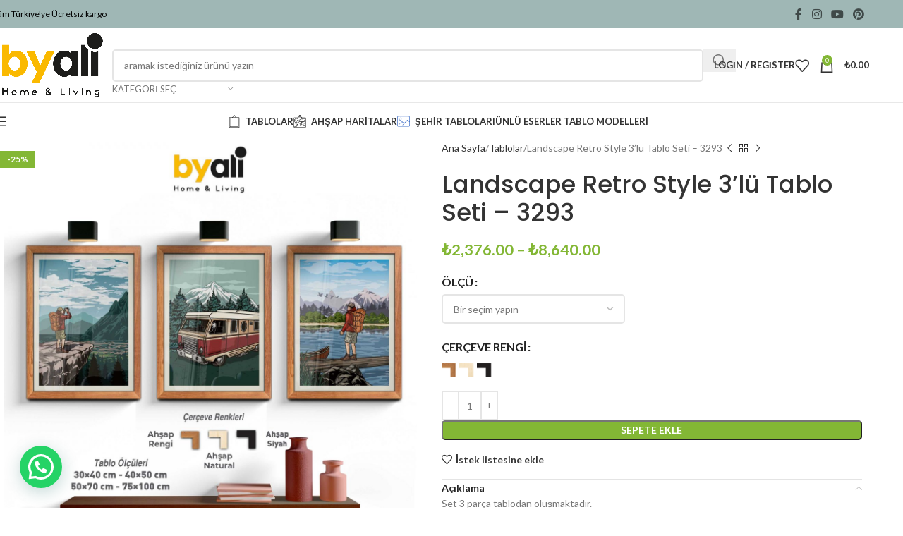

--- FILE ---
content_type: text/html; charset=UTF-8
request_url: https://byalihome.com/urun/landscape-retro-style-3lu-tablo-seti-3293/
body_size: 66846
content:
<!DOCTYPE html><html lang="tr"><head><meta charset="UTF-8"><link rel="profile" href="https://gmpg.org/xfn/11"><link rel="pingback" href="https://byalihome.com/xmlrpc.php"><meta name='robots' content='index, follow, max-image-preview:large, max-snippet:-1, max-video-preview:-1' /><title>Landscape Retro Style 3’lü Tablo Seti - 3293 - Byali Home</title><meta name="description" content="Modern Tablo setleri . Byalihome&#039;in Kaliteli Duvar Dekorasyon Ürünleriyle Tarzınızı Yaşam Alanınıza Yansıtın!" /><link rel="canonical" href="https://byalihome.com/urun/landscape-retro-style-3lu-tablo-seti-3293/" /><meta property="og:locale" content="tr_TR" /><meta property="og:type" content="article" /><meta property="og:title" content="Landscape Retro Style 3’lü Tablo Seti - 3293 - Byali Home" /><meta property="og:description" content="Modern Tablo setleri . Byalihome&#039;in Kaliteli Duvar Dekorasyon Ürünleriyle Tarzınızı Yaşam Alanınıza Yansıtın!" /><meta property="og:url" content="https://byalihome.com/urun/landscape-retro-style-3lu-tablo-seti-3293/" /><meta property="og:site_name" content="Byali Home" /><meta property="article:publisher" content="https://www.facebook.com/byalicom/" /><meta property="article:modified_time" content="2024-10-28T11:51:55+00:00" /><meta property="og:image" content="https://byalihome.com/wp-content/uploads/2022/09/3293-0.jpg" /><meta property="og:image:width" content="2500" /><meta property="og:image:height" content="2500" /><meta property="og:image:type" content="image/jpeg" /><meta name="twitter:card" content="summary_large_image" /><meta name="twitter:label1" content="Tahmini okuma süresi" /><meta name="twitter:data1" content="1 dakika" /> <script type="application/ld+json" class="yoast-schema-graph">{"@context":"https://schema.org","@graph":[{"@type":"WebPage","@id":"https://byalihome.com/urun/landscape-retro-style-3lu-tablo-seti-3293/","url":"https://byalihome.com/urun/landscape-retro-style-3lu-tablo-seti-3293/","name":"Landscape Retro Style 3’lü Tablo Seti - 3293 - Byali Home","isPartOf":{"@id":"https://byalihome.com/#website"},"primaryImageOfPage":{"@id":"https://byalihome.com/urun/landscape-retro-style-3lu-tablo-seti-3293/#primaryimage"},"image":{"@id":"https://byalihome.com/urun/landscape-retro-style-3lu-tablo-seti-3293/#primaryimage"},"thumbnailUrl":"https://byalihome.com/wp-content/uploads/2022/09/3293-0.jpg","datePublished":"2022-09-16T22:10:36+00:00","dateModified":"2024-10-28T11:51:55+00:00","description":"Modern Tablo setleri . Byalihome'in Kaliteli Duvar Dekorasyon Ürünleriyle Tarzınızı Yaşam Alanınıza Yansıtın!","breadcrumb":{"@id":"https://byalihome.com/urun/landscape-retro-style-3lu-tablo-seti-3293/#breadcrumb"},"inLanguage":"tr","potentialAction":[{"@type":"ReadAction","target":["https://byalihome.com/urun/landscape-retro-style-3lu-tablo-seti-3293/"]}]},{"@type":"ImageObject","inLanguage":"tr","@id":"https://byalihome.com/urun/landscape-retro-style-3lu-tablo-seti-3293/#primaryimage","url":"https://byalihome.com/wp-content/uploads/2022/09/3293-0.jpg","contentUrl":"https://byalihome.com/wp-content/uploads/2022/09/3293-0.jpg","width":2500,"height":2500},{"@type":"BreadcrumbList","@id":"https://byalihome.com/urun/landscape-retro-style-3lu-tablo-seti-3293/#breadcrumb","itemListElement":[{"@type":"ListItem","position":1,"name":"Anasayfa","item":"https://byalihome.com/"},{"@type":"ListItem","position":2,"name":"Shop","item":"https://byalihome.com/shop/"},{"@type":"ListItem","position":3,"name":"Landscape Retro Style 3’lü Tablo Seti &#8211; 3293"}]},{"@type":"WebSite","@id":"https://byalihome.com/#website","url":"https://byalihome.com/","name":"Byali Home","description":"Byali Home &amp; Living","publisher":{"@id":"https://byalihome.com/#organization"},"potentialAction":[{"@type":"SearchAction","target":{"@type":"EntryPoint","urlTemplate":"https://byalihome.com/?s={search_term_string}"},"query-input":{"@type":"PropertyValueSpecification","valueRequired":true,"valueName":"search_term_string"}}],"inLanguage":"tr"},{"@type":"Organization","@id":"https://byalihome.com/#organization","name":"Byali Home","url":"https://byalihome.com/","logo":{"@type":"ImageObject","inLanguage":"tr","@id":"https://byalihome.com/#/schema/logo/image/","url":"https://byalihome.com/wp-content/uploads/2021/06/byalihome-01.png","contentUrl":"https://byalihome.com/wp-content/uploads/2021/06/byalihome-01.png","width":1366,"height":768,"caption":"Byali Home"},"image":{"@id":"https://byalihome.com/#/schema/logo/image/"},"sameAs":["https://www.facebook.com/byalicom/","https://www.instagram.com/byalicom/"]}]}</script> <link rel='dns-prefetch' href='//capi-automation.s3.us-east-2.amazonaws.com' /><link rel='dns-prefetch' href='//fonts.googleapis.com' /><link rel='dns-prefetch' href='//www.googletagmanager.com' /><link rel="alternate" type="application/rss+xml" title="Byali Home &raquo; akışı" href="https://byalihome.com/feed/" /><link rel="alternate" type="application/rss+xml" title="Byali Home &raquo; yorum akışı" href="https://byalihome.com/comments/feed/" /><link rel="alternate" type="application/rss+xml" title="Byali Home &raquo; Landscape Retro Style 3’lü Tablo Seti &#8211; 3293 yorum akışı" href="https://byalihome.com/urun/landscape-retro-style-3lu-tablo-seti-3293/feed/" /><link rel="alternate" title="oEmbed (JSON)" type="application/json+oembed" href="https://byalihome.com/wp-json/oembed/1.0/embed?url=https%3A%2F%2Fbyalihome.com%2Furun%2Flandscape-retro-style-3lu-tablo-seti-3293%2F" /><link rel="alternate" title="oEmbed (XML)" type="text/xml+oembed" href="https://byalihome.com/wp-json/oembed/1.0/embed?url=https%3A%2F%2Fbyalihome.com%2Furun%2Flandscape-retro-style-3lu-tablo-seti-3293%2F&#038;format=xml" /><style id='wp-img-auto-sizes-contain-inline-css' type='text/css'>img:is([sizes=auto i],[sizes^="auto," i]){contain-intrinsic-size:3000px 1500px}
/*# sourceURL=wp-img-auto-sizes-contain-inline-css */</style><link data-optimized="2" rel="stylesheet" href="https://byalihome.com/wp-content/litespeed/css/ff799dbed2e513caab3246cd3c339363.css?ver=b7bd0" /><style id='safe-svg-svg-icon-style-inline-css' type='text/css'>.safe-svg-cover{text-align:center}.safe-svg-cover .safe-svg-inside{display:inline-block;max-width:100%}.safe-svg-cover svg{fill:currentColor;height:100%;max-height:100%;max-width:100%;width:100%}

/*# sourceURL=https://byalihome.com/wp-content/plugins/safe-svg/dist/safe-svg-block-frontend.css */</style><style id='joinchat-button-style-inline-css' type='text/css'>.wp-block-joinchat-button{border:none!important;text-align:center}.wp-block-joinchat-button figure{display:table;margin:0 auto;padding:0}.wp-block-joinchat-button figcaption{font:normal normal 400 .6em/2em var(--wp--preset--font-family--system-font,sans-serif);margin:0;padding:0}.wp-block-joinchat-button .joinchat-button__qr{background-color:#fff;border:6px solid #25d366;border-radius:30px;box-sizing:content-box;display:block;height:200px;margin:auto;overflow:hidden;padding:10px;width:200px}.wp-block-joinchat-button .joinchat-button__qr canvas,.wp-block-joinchat-button .joinchat-button__qr img{display:block;margin:auto}.wp-block-joinchat-button .joinchat-button__link{align-items:center;background-color:#25d366;border:6px solid #25d366;border-radius:30px;display:inline-flex;flex-flow:row nowrap;justify-content:center;line-height:1.25em;margin:0 auto;text-decoration:none}.wp-block-joinchat-button .joinchat-button__link:before{background:transparent var(--joinchat-ico) no-repeat center;background-size:100%;content:"";display:block;height:1.5em;margin:-.75em .75em -.75em 0;width:1.5em}.wp-block-joinchat-button figure+.joinchat-button__link{margin-top:10px}@media (orientation:landscape)and (min-height:481px),(orientation:portrait)and (min-width:481px){.wp-block-joinchat-button.joinchat-button--qr-only figure+.joinchat-button__link{display:none}}@media (max-width:480px),(orientation:landscape)and (max-height:480px){.wp-block-joinchat-button figure{display:none}}

/*# sourceURL=https://byalihome.com/wp-content/plugins/creame-whatsapp-me/gutenberg/build/style-index.css */</style><style id='global-styles-inline-css' type='text/css'>:root{--wp--preset--aspect-ratio--square: 1;--wp--preset--aspect-ratio--4-3: 4/3;--wp--preset--aspect-ratio--3-4: 3/4;--wp--preset--aspect-ratio--3-2: 3/2;--wp--preset--aspect-ratio--2-3: 2/3;--wp--preset--aspect-ratio--16-9: 16/9;--wp--preset--aspect-ratio--9-16: 9/16;--wp--preset--color--black: #000000;--wp--preset--color--cyan-bluish-gray: #abb8c3;--wp--preset--color--white: #ffffff;--wp--preset--color--pale-pink: #f78da7;--wp--preset--color--vivid-red: #cf2e2e;--wp--preset--color--luminous-vivid-orange: #ff6900;--wp--preset--color--luminous-vivid-amber: #fcb900;--wp--preset--color--light-green-cyan: #7bdcb5;--wp--preset--color--vivid-green-cyan: #00d084;--wp--preset--color--pale-cyan-blue: #8ed1fc;--wp--preset--color--vivid-cyan-blue: #0693e3;--wp--preset--color--vivid-purple: #9b51e0;--wp--preset--gradient--vivid-cyan-blue-to-vivid-purple: linear-gradient(135deg,rgb(6,147,227) 0%,rgb(155,81,224) 100%);--wp--preset--gradient--light-green-cyan-to-vivid-green-cyan: linear-gradient(135deg,rgb(122,220,180) 0%,rgb(0,208,130) 100%);--wp--preset--gradient--luminous-vivid-amber-to-luminous-vivid-orange: linear-gradient(135deg,rgb(252,185,0) 0%,rgb(255,105,0) 100%);--wp--preset--gradient--luminous-vivid-orange-to-vivid-red: linear-gradient(135deg,rgb(255,105,0) 0%,rgb(207,46,46) 100%);--wp--preset--gradient--very-light-gray-to-cyan-bluish-gray: linear-gradient(135deg,rgb(238,238,238) 0%,rgb(169,184,195) 100%);--wp--preset--gradient--cool-to-warm-spectrum: linear-gradient(135deg,rgb(74,234,220) 0%,rgb(151,120,209) 20%,rgb(207,42,186) 40%,rgb(238,44,130) 60%,rgb(251,105,98) 80%,rgb(254,248,76) 100%);--wp--preset--gradient--blush-light-purple: linear-gradient(135deg,rgb(255,206,236) 0%,rgb(152,150,240) 100%);--wp--preset--gradient--blush-bordeaux: linear-gradient(135deg,rgb(254,205,165) 0%,rgb(254,45,45) 50%,rgb(107,0,62) 100%);--wp--preset--gradient--luminous-dusk: linear-gradient(135deg,rgb(255,203,112) 0%,rgb(199,81,192) 50%,rgb(65,88,208) 100%);--wp--preset--gradient--pale-ocean: linear-gradient(135deg,rgb(255,245,203) 0%,rgb(182,227,212) 50%,rgb(51,167,181) 100%);--wp--preset--gradient--electric-grass: linear-gradient(135deg,rgb(202,248,128) 0%,rgb(113,206,126) 100%);--wp--preset--gradient--midnight: linear-gradient(135deg,rgb(2,3,129) 0%,rgb(40,116,252) 100%);--wp--preset--font-size--small: 13px;--wp--preset--font-size--medium: 20px;--wp--preset--font-size--large: 36px;--wp--preset--font-size--x-large: 42px;--wp--preset--spacing--20: 0.44rem;--wp--preset--spacing--30: 0.67rem;--wp--preset--spacing--40: 1rem;--wp--preset--spacing--50: 1.5rem;--wp--preset--spacing--60: 2.25rem;--wp--preset--spacing--70: 3.38rem;--wp--preset--spacing--80: 5.06rem;--wp--preset--shadow--natural: 6px 6px 9px rgba(0, 0, 0, 0.2);--wp--preset--shadow--deep: 12px 12px 50px rgba(0, 0, 0, 0.4);--wp--preset--shadow--sharp: 6px 6px 0px rgba(0, 0, 0, 0.2);--wp--preset--shadow--outlined: 6px 6px 0px -3px rgb(255, 255, 255), 6px 6px rgb(0, 0, 0);--wp--preset--shadow--crisp: 6px 6px 0px rgb(0, 0, 0);}:where(body) { margin: 0; }.wp-site-blocks > .alignleft { float: left; margin-right: 2em; }.wp-site-blocks > .alignright { float: right; margin-left: 2em; }.wp-site-blocks > .aligncenter { justify-content: center; margin-left: auto; margin-right: auto; }:where(.is-layout-flex){gap: 0.5em;}:where(.is-layout-grid){gap: 0.5em;}.is-layout-flow > .alignleft{float: left;margin-inline-start: 0;margin-inline-end: 2em;}.is-layout-flow > .alignright{float: right;margin-inline-start: 2em;margin-inline-end: 0;}.is-layout-flow > .aligncenter{margin-left: auto !important;margin-right: auto !important;}.is-layout-constrained > .alignleft{float: left;margin-inline-start: 0;margin-inline-end: 2em;}.is-layout-constrained > .alignright{float: right;margin-inline-start: 2em;margin-inline-end: 0;}.is-layout-constrained > .aligncenter{margin-left: auto !important;margin-right: auto !important;}.is-layout-constrained > :where(:not(.alignleft):not(.alignright):not(.alignfull)){margin-left: auto !important;margin-right: auto !important;}body .is-layout-flex{display: flex;}.is-layout-flex{flex-wrap: wrap;align-items: center;}.is-layout-flex > :is(*, div){margin: 0;}body .is-layout-grid{display: grid;}.is-layout-grid > :is(*, div){margin: 0;}body{padding-top: 0px;padding-right: 0px;padding-bottom: 0px;padding-left: 0px;}a:where(:not(.wp-element-button)){text-decoration: none;}:root :where(.wp-element-button, .wp-block-button__link){background-color: #32373c;border-width: 0;color: #fff;font-family: inherit;font-size: inherit;font-style: inherit;font-weight: inherit;letter-spacing: inherit;line-height: inherit;padding-top: calc(0.667em + 2px);padding-right: calc(1.333em + 2px);padding-bottom: calc(0.667em + 2px);padding-left: calc(1.333em + 2px);text-decoration: none;text-transform: inherit;}.has-black-color{color: var(--wp--preset--color--black) !important;}.has-cyan-bluish-gray-color{color: var(--wp--preset--color--cyan-bluish-gray) !important;}.has-white-color{color: var(--wp--preset--color--white) !important;}.has-pale-pink-color{color: var(--wp--preset--color--pale-pink) !important;}.has-vivid-red-color{color: var(--wp--preset--color--vivid-red) !important;}.has-luminous-vivid-orange-color{color: var(--wp--preset--color--luminous-vivid-orange) !important;}.has-luminous-vivid-amber-color{color: var(--wp--preset--color--luminous-vivid-amber) !important;}.has-light-green-cyan-color{color: var(--wp--preset--color--light-green-cyan) !important;}.has-vivid-green-cyan-color{color: var(--wp--preset--color--vivid-green-cyan) !important;}.has-pale-cyan-blue-color{color: var(--wp--preset--color--pale-cyan-blue) !important;}.has-vivid-cyan-blue-color{color: var(--wp--preset--color--vivid-cyan-blue) !important;}.has-vivid-purple-color{color: var(--wp--preset--color--vivid-purple) !important;}.has-black-background-color{background-color: var(--wp--preset--color--black) !important;}.has-cyan-bluish-gray-background-color{background-color: var(--wp--preset--color--cyan-bluish-gray) !important;}.has-white-background-color{background-color: var(--wp--preset--color--white) !important;}.has-pale-pink-background-color{background-color: var(--wp--preset--color--pale-pink) !important;}.has-vivid-red-background-color{background-color: var(--wp--preset--color--vivid-red) !important;}.has-luminous-vivid-orange-background-color{background-color: var(--wp--preset--color--luminous-vivid-orange) !important;}.has-luminous-vivid-amber-background-color{background-color: var(--wp--preset--color--luminous-vivid-amber) !important;}.has-light-green-cyan-background-color{background-color: var(--wp--preset--color--light-green-cyan) !important;}.has-vivid-green-cyan-background-color{background-color: var(--wp--preset--color--vivid-green-cyan) !important;}.has-pale-cyan-blue-background-color{background-color: var(--wp--preset--color--pale-cyan-blue) !important;}.has-vivid-cyan-blue-background-color{background-color: var(--wp--preset--color--vivid-cyan-blue) !important;}.has-vivid-purple-background-color{background-color: var(--wp--preset--color--vivid-purple) !important;}.has-black-border-color{border-color: var(--wp--preset--color--black) !important;}.has-cyan-bluish-gray-border-color{border-color: var(--wp--preset--color--cyan-bluish-gray) !important;}.has-white-border-color{border-color: var(--wp--preset--color--white) !important;}.has-pale-pink-border-color{border-color: var(--wp--preset--color--pale-pink) !important;}.has-vivid-red-border-color{border-color: var(--wp--preset--color--vivid-red) !important;}.has-luminous-vivid-orange-border-color{border-color: var(--wp--preset--color--luminous-vivid-orange) !important;}.has-luminous-vivid-amber-border-color{border-color: var(--wp--preset--color--luminous-vivid-amber) !important;}.has-light-green-cyan-border-color{border-color: var(--wp--preset--color--light-green-cyan) !important;}.has-vivid-green-cyan-border-color{border-color: var(--wp--preset--color--vivid-green-cyan) !important;}.has-pale-cyan-blue-border-color{border-color: var(--wp--preset--color--pale-cyan-blue) !important;}.has-vivid-cyan-blue-border-color{border-color: var(--wp--preset--color--vivid-cyan-blue) !important;}.has-vivid-purple-border-color{border-color: var(--wp--preset--color--vivid-purple) !important;}.has-vivid-cyan-blue-to-vivid-purple-gradient-background{background: var(--wp--preset--gradient--vivid-cyan-blue-to-vivid-purple) !important;}.has-light-green-cyan-to-vivid-green-cyan-gradient-background{background: var(--wp--preset--gradient--light-green-cyan-to-vivid-green-cyan) !important;}.has-luminous-vivid-amber-to-luminous-vivid-orange-gradient-background{background: var(--wp--preset--gradient--luminous-vivid-amber-to-luminous-vivid-orange) !important;}.has-luminous-vivid-orange-to-vivid-red-gradient-background{background: var(--wp--preset--gradient--luminous-vivid-orange-to-vivid-red) !important;}.has-very-light-gray-to-cyan-bluish-gray-gradient-background{background: var(--wp--preset--gradient--very-light-gray-to-cyan-bluish-gray) !important;}.has-cool-to-warm-spectrum-gradient-background{background: var(--wp--preset--gradient--cool-to-warm-spectrum) !important;}.has-blush-light-purple-gradient-background{background: var(--wp--preset--gradient--blush-light-purple) !important;}.has-blush-bordeaux-gradient-background{background: var(--wp--preset--gradient--blush-bordeaux) !important;}.has-luminous-dusk-gradient-background{background: var(--wp--preset--gradient--luminous-dusk) !important;}.has-pale-ocean-gradient-background{background: var(--wp--preset--gradient--pale-ocean) !important;}.has-electric-grass-gradient-background{background: var(--wp--preset--gradient--electric-grass) !important;}.has-midnight-gradient-background{background: var(--wp--preset--gradient--midnight) !important;}.has-small-font-size{font-size: var(--wp--preset--font-size--small) !important;}.has-medium-font-size{font-size: var(--wp--preset--font-size--medium) !important;}.has-large-font-size{font-size: var(--wp--preset--font-size--large) !important;}.has-x-large-font-size{font-size: var(--wp--preset--font-size--x-large) !important;}
:where(.wp-block-post-template.is-layout-flex){gap: 1.25em;}:where(.wp-block-post-template.is-layout-grid){gap: 1.25em;}
:where(.wp-block-term-template.is-layout-flex){gap: 1.25em;}:where(.wp-block-term-template.is-layout-grid){gap: 1.25em;}
:where(.wp-block-columns.is-layout-flex){gap: 2em;}:where(.wp-block-columns.is-layout-grid){gap: 2em;}
:root :where(.wp-block-pullquote){font-size: 1.5em;line-height: 1.6;}
/*# sourceURL=global-styles-inline-css */</style><style id='woocommerce-inline-inline-css' type='text/css'>.woocommerce form .form-row .required { visibility: visible; }
/*# sourceURL=woocommerce-inline-inline-css */</style><style id='dashicons-inline-css' type='text/css'>[data-font="Dashicons"]:before {font-family: 'Dashicons' !important;content: attr(data-icon) !important;speak: none !important;font-weight: normal !important;font-variant: normal !important;text-transform: none !important;line-height: 1 !important;font-style: normal !important;-webkit-font-smoothing: antialiased !important;-moz-osx-font-smoothing: grayscale !important;}
/*# sourceURL=dashicons-inline-css */</style><link rel='stylesheet' id='xts-google-fonts-css' href='https://fonts.googleapis.com/css?family=Lato%3A400%2C700%7CPoppins%3A400%2C600%2C500&#038;display=swap&#038;ver=8.1.2' type='text/css' media='all' /> <script type="text/javascript" src="https://byalihome.com/wp-includes/js/jquery/jquery.min.js?ver=3.7.1" id="jquery-core-js"></script> <script data-optimized="1" type="text/javascript" src="https://byalihome.com/wp-content/litespeed/js/a8b0213e17058dbf294acd78af42aa18.js?ver=98a0a" id="jquery-migrate-js" defer data-deferred="1"></script> <script data-optimized="1" type="text/javascript" src="https://byalihome.com/wp-content/litespeed/js/926010c96c22edf3e81a61c9cb3d4017.js?ver=c116c" id="wc-jquery-blockui-js" defer="defer" data-wp-strategy="defer"></script> <script type="text/javascript" id="wc-add-to-cart-js-extra" src="[data-uri]" defer></script> <script data-optimized="1" type="text/javascript" src="https://byalihome.com/wp-content/litespeed/js/7c946f4352b34bed6d39d8ac07423587.js?ver=553b3" id="wc-add-to-cart-js" defer="defer" data-wp-strategy="defer"></script> <script data-optimized="1" type="text/javascript" src="https://byalihome.com/wp-content/litespeed/js/e79dd30246d6696931a412a61cb38fae.js?ver=d0f1e" id="wc-zoom-js" defer="defer" data-wp-strategy="defer"></script> <script type="text/javascript" id="wc-single-product-js-extra" src="[data-uri]" defer></script> <script data-optimized="1" type="text/javascript" src="https://byalihome.com/wp-content/litespeed/js/9a372fc28292bc2f7cdc40e16fb91da8.js?ver=bfd45" id="wc-single-product-js" defer="defer" data-wp-strategy="defer"></script> <script data-optimized="1" type="text/javascript" src="https://byalihome.com/wp-content/litespeed/js/08c1c9deb86deb6c8fe245b03ced5215.js?ver=365e8" id="wc-js-cookie-js" defer="defer" data-wp-strategy="defer"></script> <script type="text/javascript" id="woocommerce-js-extra" src="[data-uri]" defer></script> <script data-optimized="1" type="text/javascript" src="https://byalihome.com/wp-content/litespeed/js/dd07743cbb4d93ad4fe269a72aab298a.js?ver=63541" id="woocommerce-js" defer="defer" data-wp-strategy="defer"></script> <script data-optimized="1" type="text/javascript" src="https://byalihome.com/wp-content/litespeed/js/0553499db98defb0500608c9a95fae1f.js?ver=0048c" id="wd-device-library-js" defer data-deferred="1"></script> <script data-optimized="1" type="text/javascript" src="https://byalihome.com/wp-content/litespeed/js/b200474c4fc699bae5615db259c9160f.js?ver=42107" id="wd-scrollbar-js" defer data-deferred="1"></script> <link rel="https://api.w.org/" href="https://byalihome.com/wp-json/" /><link rel="alternate" title="JSON" type="application/json" href="https://byalihome.com/wp-json/wp/v2/product/22904" /><link rel="EditURI" type="application/rsd+xml" title="RSD" href="https://byalihome.com/xmlrpc.php?rsd" /><meta name="generator" content="WordPress 6.9" /><meta name="generator" content="WooCommerce 10.4.3" /><link rel='shortlink' href='https://byalihome.com/?p=22904' /><meta name="generator" content="Site Kit by Google 1.168.0" /><meta name="viewport" content="width=device-width, initial-scale=1.0, maximum-scale=1.0, user-scalable=no"><link rel="preload" as="font" href="https://byalihome.com/wp-content/themes/woodmart/fonts/woodmart-font-1-400.woff2?v=8.1.2" type="font/woff2" crossorigin>
<noscript><style>.woocommerce-product-gallery{ opacity: 1 !important; }</style></noscript><meta name="generator" content="Elementor 3.34.0; features: additional_custom_breakpoints; settings: css_print_method-external, google_font-enabled, font_display-auto"> <script  type="text/javascript" src="[data-uri]" defer></script>  <script  type="text/javascript" src="[data-uri]" defer></script> <style>.e-con.e-parent:nth-of-type(n+4):not(.e-lazyloaded):not(.e-no-lazyload),
				.e-con.e-parent:nth-of-type(n+4):not(.e-lazyloaded):not(.e-no-lazyload) * {
					background-image: none !important;
				}
				@media screen and (max-height: 1024px) {
					.e-con.e-parent:nth-of-type(n+3):not(.e-lazyloaded):not(.e-no-lazyload),
					.e-con.e-parent:nth-of-type(n+3):not(.e-lazyloaded):not(.e-no-lazyload) * {
						background-image: none !important;
					}
				}
				@media screen and (max-height: 640px) {
					.e-con.e-parent:nth-of-type(n+2):not(.e-lazyloaded):not(.e-no-lazyload),
					.e-con.e-parent:nth-of-type(n+2):not(.e-lazyloaded):not(.e-no-lazyload) * {
						background-image: none !important;
					}
				}</style><link rel="icon" href="https://byalihome.com/wp-content/uploads/2021/06/cropped-byalihome-kimligi-32x32.png" sizes="32x32" /><link rel="icon" href="https://byalihome.com/wp-content/uploads/2021/06/cropped-byalihome-kimligi-192x192.png" sizes="192x192" /><link rel="apple-touch-icon" href="https://byalihome.com/wp-content/uploads/2021/06/cropped-byalihome-kimligi-180x180.png" /><meta name="msapplication-TileImage" content="https://byalihome.com/wp-content/uploads/2021/06/cropped-byalihome-kimligi-270x270.png" /><style></style><style id="wd-style-header_528910-css" data-type="wd-style-header_528910">:root{
	--wd-top-bar-h: 40px;
	--wd-top-bar-sm-h: 38px;
	--wd-top-bar-sticky-h: .00001px;
	--wd-top-bar-brd-w: .00001px;

	--wd-header-general-h: 105px;
	--wd-header-general-sm-h: 60px;
	--wd-header-general-sticky-h: .00001px;
	--wd-header-general-brd-w: 1px;

	--wd-header-bottom-h: 52px;
	--wd-header-bottom-sm-h: .00001px;
	--wd-header-bottom-sticky-h: .00001px;
	--wd-header-bottom-brd-w: 1px;

	--wd-header-clone-h: 60px;

	--wd-header-brd-w: calc(var(--wd-top-bar-brd-w) + var(--wd-header-general-brd-w) + var(--wd-header-bottom-brd-w));
	--wd-header-h: calc(var(--wd-top-bar-h) + var(--wd-header-general-h) + var(--wd-header-bottom-h) + var(--wd-header-brd-w));
	--wd-header-sticky-h: calc(var(--wd-top-bar-sticky-h) + var(--wd-header-general-sticky-h) + var(--wd-header-bottom-sticky-h) + var(--wd-header-clone-h) + var(--wd-header-brd-w));
	--wd-header-sm-h: calc(var(--wd-top-bar-sm-h) + var(--wd-header-general-sm-h) + var(--wd-header-bottom-sm-h) + var(--wd-header-brd-w));
}

.whb-top-bar .wd-dropdown {
	margin-top: 0px;
}

.whb-top-bar .wd-dropdown:after {
	height: 10px;
}




:root:has(.whb-general-header.whb-border-boxed) {
	--wd-header-general-brd-w: .00001px;
}

@media (max-width: 1024px) {
:root:has(.whb-general-header.whb-hidden-mobile) {
	--wd-header-general-brd-w: .00001px;
}
}

:root:has(.whb-header-bottom.whb-border-boxed) {
	--wd-header-bottom-brd-w: .00001px;
}

@media (max-width: 1024px) {
:root:has(.whb-header-bottom.whb-hidden-mobile) {
	--wd-header-bottom-brd-w: .00001px;
}
}

.whb-header-bottom .wd-dropdown {
	margin-top: 6px;
}

.whb-header-bottom .wd-dropdown:after {
	height: 16px;
}


.whb-clone.whb-sticked .wd-dropdown:not(.sub-sub-menu) {
	margin-top: 10px;
}

.whb-clone.whb-sticked .wd-dropdown:not(.sub-sub-menu):after {
	height: 20px;
}

		
.whb-top-bar {
	background-color: rgba(159, 183, 181, 1);
}

.whb-9x1ytaxq7aphtb3npidp form.searchform {
	--wd-form-height: 46px;
}
.whb-general-header {
	background-color: rgba(255, 255, 255, 1);border-color: rgba(232, 232, 232, 1);border-bottom-width: 1px;border-bottom-style: solid;
}

.whb-header-bottom {
	background-color: rgba(255, 255, 255, 1);border-color: rgba(232, 232, 232, 1);border-bottom-width: 1px;border-bottom-style: solid;
}</style><style id="wd-style-theme_settings_default-css" data-type="wd-style-theme_settings_default">@font-face {
	font-weight: normal;
	font-style: normal;
	font-family: "woodmart-font";
	src: url("//byalihome.com/wp-content/themes/woodmart/fonts/woodmart-font-1-400.woff2?v=8.1.2") format("woff2");
	font-display:swap;
}

@font-face {
	font-family: "star";
	font-weight: 400;
	font-style: normal;
	src: url("//byalihome.com/wp-content/plugins/woocommerce/assets/fonts/star.eot?#iefix") format("embedded-opentype"), url("//byalihome.com/wp-content/plugins/woocommerce/assets/fonts/star.woff") format("woff"), url("//byalihome.com/wp-content/plugins/woocommerce/assets/fonts/star.ttf") format("truetype"), url("//byalihome.com/wp-content/plugins/woocommerce/assets/fonts/star.svg#star") format("svg");
}

@font-face {
	font-family: "WooCommerce";
	font-weight: 400;
	font-style: normal;
	src: url("//byalihome.com/wp-content/plugins/woocommerce/assets/fonts/WooCommerce.eot?#iefix") format("embedded-opentype"), url("//byalihome.com/wp-content/plugins/woocommerce/assets/fonts/WooCommerce.woff") format("woff"), url("//byalihome.com/wp-content/plugins/woocommerce/assets/fonts/WooCommerce.ttf") format("truetype"), url("//byalihome.com/wp-content/plugins/woocommerce/assets/fonts/WooCommerce.svg#WooCommerce") format("svg");
}

:root {
	--wd-text-font: "Lato", Arial, Helvetica, sans-serif;
	--wd-text-font-weight: 400;
	--wd-text-color: #777777;
	--wd-text-font-size: 14px;
	--wd-title-font: "Poppins", Arial, Helvetica, sans-serif;
	--wd-title-font-weight: 600;
	--wd-title-color: #242424;
	--wd-entities-title-font: "Poppins", Arial, Helvetica, sans-serif;
	--wd-entities-title-font-weight: 500;
	--wd-entities-title-color: #333333;
	--wd-entities-title-color-hover: rgb(51 51 51 / 65%);
	--wd-alternative-font: "Lato", Arial, Helvetica, sans-serif;
	--wd-widget-title-font: "Poppins", Arial, Helvetica, sans-serif;
	--wd-widget-title-font-weight: 600;
	--wd-widget-title-transform: uppercase;
	--wd-widget-title-color: #333;
	--wd-widget-title-font-size: 16px;
	--wd-header-el-font: "Lato", Arial, Helvetica, sans-serif;
	--wd-header-el-font-weight: 700;
	--wd-header-el-transform: uppercase;
	--wd-header-el-font-size: 13px;
	--wd-primary-color: rgb(131,183,53);
	--wd-alternative-color: #fbbc34;
	--wd-link-color: #333333;
	--wd-link-color-hover: #242424;
	--btn-default-bgcolor: #f7f7f7;
	--btn-default-bgcolor-hover: #efefef;
	--btn-accented-bgcolor: #83b735;
	--btn-accented-bgcolor-hover: #74a32f;
	--wd-form-brd-width: 2px;
	--notices-success-bg: #459647;
	--notices-success-color: #fff;
	--notices-warning-bg: #E0B252;
	--notices-warning-color: #fff;
}
.wd-popup.wd-age-verify {
	--wd-popup-width: 500px;
}
.wd-popup.wd-promo-popup {
	background-color: #111111;
	background-image: none;
	background-repeat: no-repeat;
	background-size: contain;
	background-position: left center;
	--wd-popup-width: 800px;
}
.woodmart-woocommerce-layered-nav .wd-scroll-content {
	max-height: 280px;
}
.wd-page-title {
	background-color: rgb(173,173,173);
	background-image: none;
	background-size: cover;
	background-position: center center;
}
.product-labels .product-label.new {
	color: rgb(238,238,34);
}
.wd-popup.popup-quick-view {
	--wd-popup-width: 920px;
}
:root{
--wd-container-w: 1222px;
--wd-form-brd-radius: 5px;
--btn-default-color: #333;
--btn-default-color-hover: #333;
--btn-accented-color: #fff;
--btn-accented-color-hover: #fff;
--btn-default-brd-radius: 5px;
--btn-default-box-shadow: none;
--btn-default-box-shadow-hover: none;
--btn-accented-brd-radius: 5px;
--btn-accented-box-shadow: none;
--btn-accented-box-shadow-hover: none;
--wd-brd-radius: 0px;
}

@media (min-width: 1222px) {
section.elementor-section.wd-section-stretch > .elementor-container {
margin-left: auto;
margin-right: auto;
}
}</style></head><body data-rsssl=1 class="wp-singular product-template-default single single-product postid-22904 wp-custom-logo wp-theme-woodmart theme-woodmart woocommerce woocommerce-page woocommerce-no-js wrapper-full-width  categories-accordion-on woodmart-ajax-shop-on notifications-sticky sticky-toolbar-on elementor-default elementor-kit-15"> <script type="text/javascript" id="wd-flicker-fix">// Flicker fix.</script> <div class="wd-page-wrapper website-wrapper"><header class="whb-header whb-header_528910 whb-sticky-shadow whb-scroll-slide whb-sticky-clone"><div class="whb-main-header"><div class="whb-row whb-top-bar whb-not-sticky-row whb-with-bg whb-without-border whb-color-light whb-flex-flex-middle"><div class="container"><div class="whb-flex-row whb-top-bar-inner"><div class="whb-column whb-col-left whb-column5 whb-visible-lg"><div class="wd-header-text reset-last-child whb-muij9rz0iedxhxzf09gn"><span style="color: #000000;">Tüm Türkiye'ye Ücretsiz kargo</span></div></div><div class="whb-column whb-col-center whb-column6 whb-visible-lg whb-empty-column"></div><div class="whb-column whb-col-right whb-column7 whb-visible-lg"><div id="" class=" wd-social-icons wd-style-default social-follow wd-shape-circle  whb-43k0qayz7gg36f2jmmhk color-scheme-dark text-center">
<a rel="noopener noreferrer nofollow" href="https://www.facebook.com/byalihome/" target="_blank" class=" wd-social-icon social-facebook" aria-label="Facebook social link">
<span class="wd-icon"></span>
</a>
<a rel="noopener noreferrer nofollow" href="http://instagram.com/byalihome/" target="_blank" class=" wd-social-icon social-instagram" aria-label="Instagram social link">
<span class="wd-icon"></span>
</a>
<a rel="noopener noreferrer nofollow" href="https://www.youtube.com/channel/UCi9X_x4_WdB7xT7zbv0zM9w" target="_blank" class=" wd-social-icon social-youtube" aria-label="YouTube social link">
<span class="wd-icon"></span>
</a>
<a rel="noopener noreferrer nofollow" href="http://pinterest.com/byalihome" target="_blank" class=" wd-social-icon social-pinterest" aria-label="Pinterest social link">
<span class="wd-icon"></span>
</a></div></div><div class="whb-column whb-col-mobile whb-column_mobile1 whb-hidden-lg"><div class="wd-header-text reset-last-child whb-wdy00iznox6z9vw7dj3i"><span style="color: #000000;">Tüm Türkiye'ye Ücretsiz kargo</span></div><div id="" class=" wd-social-icons wd-style-colored-alt wd-size-small social-follow wd-shape-circle  whb-vmlw3iqy1i9gf64uk7of color-scheme-dark text-center">
<a rel="noopener noreferrer nofollow" href="https://www.facebook.com/byalihome/" target="_blank" class=" wd-social-icon social-facebook" aria-label="Facebook social link">
<span class="wd-icon"></span>
</a>
<a rel="noopener noreferrer nofollow" href="http://instagram.com/byalihome/" target="_blank" class=" wd-social-icon social-instagram" aria-label="Instagram social link">
<span class="wd-icon"></span>
</a>
<a rel="noopener noreferrer nofollow" href="https://www.youtube.com/channel/UCi9X_x4_WdB7xT7zbv0zM9w" target="_blank" class=" wd-social-icon social-youtube" aria-label="YouTube social link">
<span class="wd-icon"></span>
</a>
<a rel="noopener noreferrer nofollow" href="http://pinterest.com/byalihome" target="_blank" class=" wd-social-icon social-pinterest" aria-label="Pinterest social link">
<span class="wd-icon"></span>
</a></div></div></div></div></div><div class="whb-row whb-general-header whb-not-sticky-row whb-with-bg whb-border-fullwidth whb-color-dark whb-flex-flex-middle"><div class="container"><div class="whb-flex-row whb-general-header-inner"><div class="whb-column whb-col-left whb-column8 whb-visible-lg"><div class="site-logo whb-gs8bcnxektjsro21n657">
<a href="https://byalihome.com/" class="wd-logo wd-main-logo" rel="home" aria-label="Site logo">
<img data-lazyloaded="1" src="[data-uri]" data-src="https://byalihome.com/wp-content/uploads/2021/06/byalihome-01.png" alt="Byali Home" style="max-width: 250px;" loading="lazy" /><noscript><img src="https://byalihome.com/wp-content/uploads/2021/06/byalihome-01.png" alt="Byali Home" style="max-width: 250px;" loading="lazy" /></noscript>	</a></div></div><div class="whb-column whb-col-center whb-column9 whb-visible-lg"><div class="wd-search-form wd-header-search-form wd-display-form whb-9x1ytaxq7aphtb3npidp"><form role="search" method="get" class="searchform  wd-with-cat wd-style-default wd-cat-style-bordered woodmart-ajax-search" action="https://byalihome.com/"  data-thumbnail="1" data-price="1" data-post_type="product" data-count="20" data-sku="1" data-symbols_count="3">
<input type="text" class="s" placeholder="aramak istediğiniz ürünü yazın" value="" name="s" aria-label="Search" title="aramak istediğiniz ürünü yazın" required/>
<input type="hidden" name="post_type" value="product">
<span class="wd-clear-search wd-hide"></span><div class="wd-search-cat wd-scroll">
<input type="hidden" name="product_cat" value="0">
<a href="#" rel="nofollow" data-val="0">
<span>
KATEGORİ SEÇ					</span>
</a><div class="wd-dropdown wd-dropdown-search-cat wd-dropdown-menu wd-scroll-content wd-design-default"><ul class="wd-sub-menu"><li style="display:none;"><a href="#" data-val="0">KATEGORİ SEÇ</a></li><li class="cat-item cat-item-78"><a class="pf-value" href="https://byalihome.com/product-category/haritalar/" data-val="haritalar" data-title="Haritalar" >Haritalar</a></li><li class="cat-item cat-item-145"><a class="pf-value" href="https://byalihome.com/product-category/sehir-tablolari/" data-val="sehir-tablolari" data-title="Şehir tabloları" >Şehir tabloları</a></li><li class="cat-item cat-item-31"><a class="pf-value" href="https://byalihome.com/product-category/tablolar/" data-val="tablolar" data-title="Tablolar" >Tablolar</a></li></ul></div></div>
<button type="submit" class="searchsubmit">
<span>
Search						</span>
</button></form><div class="search-results-wrapper"><div class="wd-dropdown-results wd-scroll wd-dropdown"><div class="wd-scroll-content"></div></div></div></div></div><div class="whb-column whb-col-right whb-column10 whb-visible-lg"><div class="whb-space-element whb-d6tcdhggjbqbrs217tl1 " style="width:15px;"></div><div class="wd-header-my-account wd-tools-element wd-event-hover wd-design-1 wd-account-style-text login-side-opener whb-vssfpylqqax9pvkfnxoz">
<a href="https://byalihome.com/my-account/" title="Hesabım">
<span class="wd-tools-icon">
</span>
<span class="wd-tools-text">
Login / Register			</span></a></div><div class="wd-header-wishlist wd-tools-element wd-style-icon wd-with-count wd-design-2 whb-a22wdkiy3r40yw2paskq" title="Favorilerim">
<a href="https://byalihome.com/favorilerim/" title="Wishlist products">
<span class="wd-tools-icon">
<span class="wd-tools-count">
0					</span>
</span><span class="wd-tools-text">
Wishlist			</span></a></div><div class="wd-header-cart wd-tools-element wd-design-2 cart-widget-opener whb-nedhm962r512y1xz9j06">
<a href="https://byalihome.com/cart/" title="Alışveriş Sepeti">
<span class="wd-tools-icon wd-icon-alt">
<span class="wd-cart-number wd-tools-count">0 <span>items</span></span>
</span>
<span class="wd-tools-text">
<span class="wd-cart-subtotal"><span class="woocommerce-Price-amount amount"><bdi><span class="woocommerce-Price-currencySymbol">&#8378;</span>0.00</bdi></span></span>
</span></a></div></div><div class="whb-column whb-mobile-left whb-column_mobile2 whb-hidden-lg"><div class="wd-tools-element wd-header-mobile-nav wd-style-text wd-design-1 whb-g1k0m1tib7raxrwkm1t3">
<a href="#" rel="nofollow" aria-label="Open mobile menu">
<span class="wd-tools-icon">
</span><span class="wd-tools-text">Menu</span></a></div></div><div class="whb-column whb-mobile-center whb-column_mobile3 whb-hidden-lg"><div class="site-logo whb-lt7vdqgaccmapftzurvt">
<a href="https://byalihome.com/" class="wd-logo wd-main-logo" rel="home" aria-label="Site logo">
<img data-lazyloaded="1" src="[data-uri]" data-src="https://byalihome.com/wp-content/uploads/2021/06/byalihome-01.png" alt="Byali Home" style="max-width: 179px;" loading="lazy" /><noscript><img src="https://byalihome.com/wp-content/uploads/2021/06/byalihome-01.png" alt="Byali Home" style="max-width: 179px;" loading="lazy" /></noscript>	</a></div></div><div class="whb-column whb-mobile-right whb-column_mobile4 whb-hidden-lg"><div class="wd-header-cart wd-tools-element wd-design-5 cart-widget-opener whb-trk5sfmvib0ch1s1qbtc">
<a href="https://byalihome.com/cart/" title="Alışveriş Sepeti">
<span class="wd-tools-icon wd-icon-alt">
<span class="wd-cart-number wd-tools-count">0 <span>items</span></span>
</span>
<span class="wd-tools-text">
<span class="wd-cart-subtotal"><span class="woocommerce-Price-amount amount"><bdi><span class="woocommerce-Price-currencySymbol">&#8378;</span>0.00</bdi></span></span>
</span></a></div></div></div></div></div><div class="whb-row whb-header-bottom whb-not-sticky-row whb-with-bg whb-border-fullwidth whb-color-dark whb-hidden-mobile whb-flex-flex-middle"><div class="container"><div class="whb-flex-row whb-header-bottom-inner"><div class="whb-column whb-col-left whb-column11 whb-visible-lg"><div class="wd-tools-element wd-header-mobile-nav wd-style-icon wd-design-1 whb-9q61xgxr1vaio5p3t7pz">
<a href="#" rel="nofollow" aria-label="Open mobile menu">
<span class="wd-tools-icon">
</span><span class="wd-tools-text">Menu</span></a></div></div><div class="whb-column whb-col-center whb-column12 whb-visible-lg"><div class="wd-header-nav wd-header-main-nav text-center wd-design-1 whb-hxgxf4lf8eb9tfaqazzy" role="navigation" aria-label="Main navigation"><ul id="menu-kategoriler" class="menu wd-nav wd-nav-main wd-style-separated wd-gap-s"><li id="menu-item-372" class="menu-item menu-item-type-taxonomy menu-item-object-product_cat current-product-ancestor current-menu-parent current-product-parent menu-item-has-children menu-item-372 item-level-0 menu-mega-dropdown wd-event-hover dropdown-with-height" style="--wd-dropdown-height: 10px;--wd-dropdown-width: 835px;"><a href="https://byalihome.com/product-category/tablolar/" class="woodmart-nav-link"><img data-lazyloaded="1" src="[data-uri]" data-src="https://byalihome.com/wp-content/uploads/2021/06/square-museum-art-frame.svg" alt="Tablolar"  class="wd-nav-img" loading="lazy"/><noscript><img src="https://byalihome.com/wp-content/uploads/2021/06/square-museum-art-frame.svg" alt="Tablolar"  class="wd-nav-img" loading="lazy"/></noscript><span class="nav-link-text">Tablolar</span></a><div class="color-scheme-dark wd-design-sized wd-dropdown-menu wd-dropdown"><div class="container wd-entry-content"><ul class="wd-sub-menu wd-sub-accented wd-grid-f-inline color-scheme-dark"><li id="menu-item-11354" class="menu-item menu-item-type-taxonomy menu-item-object-product_tag menu-item-11354 item-level-1 wd-event-hover wd-col" ><a href="https://byalihome.com/product-tag/3lu-tablo-seti/" class="woodmart-nav-link">3&#8217;lü tablo seti</a></li><li id="menu-item-13453" class="menu-item menu-item-type-taxonomy menu-item-object-product_tag menu-item-13453 item-level-1 wd-event-hover wd-col" ><a href="https://byalihome.com/product-tag/boho-tablolar/" class="woodmart-nav-link">Boho &amp; Minimalist Tablo Modelleri</a></li><li id="menu-item-13050" class="menu-item menu-item-type-taxonomy menu-item-object-product_tag menu-item-13050 item-level-1 wd-event-hover wd-col" ><a href="https://byalihome.com/product-tag/fotograflar/" class="woodmart-nav-link">Fotoğraf Temalı Tablo Modelleri</a></li><li id="menu-item-11361" class="menu-item menu-item-type-taxonomy menu-item-object-product_tag menu-item-11361 item-level-1 wd-event-hover wd-col" ><a href="https://byalihome.com/product-tag/matisse-tablolari/" class="woodmart-nav-link">Matisse &amp; Picasso Tablo Modelleri</a></li><li id="menu-item-13554" class="menu-item menu-item-type-taxonomy menu-item-object-product_tag menu-item-13554 item-level-1 wd-event-hover wd-col" ><a href="https://byalihome.com/product-tag/mid-century/" class="woodmart-nav-link">Mid Century &amp; Geometric Tablo Modelleri</a></li><li id="menu-item-21913" class="menu-item menu-item-type-taxonomy menu-item-object-product_tag menu-item-21913 item-level-1 wd-event-hover wd-col" ><a href="https://byalihome.com/product-tag/botanical-tablolar/" class="woodmart-nav-link">Botanical &amp; Folwer Tablo Modelleri</a></li><li id="menu-item-21915" class="menu-item menu-item-type-taxonomy menu-item-object-product_tag menu-item-21915 item-level-1 wd-event-hover wd-col" ><a href="https://byalihome.com/product-tag/wildlife-tablo-modelleri/" class="woodmart-nav-link">Wildlife Tablo Modelleri</a></li><li id="menu-item-21921" class="menu-item menu-item-type-taxonomy menu-item-object-product_tag menu-item-21921 item-level-1 wd-event-hover wd-col" ><a href="https://byalihome.com/product-tag/tropical-fruits-tablo-modelleri/" class="woodmart-nav-link">Tropical Fruits Tablo Modelleri</a></li><li id="menu-item-21919" class="menu-item menu-item-type-taxonomy menu-item-object-product_tag menu-item-21919 item-level-1 wd-event-hover wd-col" ><a href="https://byalihome.com/product-tag/soyut-tablo-modelleri/" class="woodmart-nav-link">Soyut Tablo Modelleri</a></li><li id="menu-item-11364" class="menu-item menu-item-type-taxonomy menu-item-object-product_tag menu-item-11364 item-level-1 wd-event-hover wd-col" ><a href="https://byalihome.com/product-tag/mutfak-tablolari/" class="woodmart-nav-link">Mutfak Tabloları</a></li><li id="menu-item-11358" class="menu-item menu-item-type-taxonomy menu-item-object-product_tag menu-item-11358 item-level-1 wd-event-hover wd-col" ><a href="https://byalihome.com/product-tag/cocuk-odasi/" class="woodmart-nav-link">Kids Tablo Modelleri</a></li><li id="menu-item-21917" class="menu-item menu-item-type-taxonomy menu-item-object-product_tag menu-item-21917 item-level-1 wd-event-hover wd-col" ><a href="https://byalihome.com/product-tag/muzik-tablolari/" class="woodmart-nav-link">Müzik Tablo Modelleri</a></li><li id="menu-item-21920" class="menu-item menu-item-type-taxonomy menu-item-object-product_tag menu-item-21920 item-level-1 wd-event-hover wd-col" ><a href="https://byalihome.com/product-tag/spor-tablolar/" class="woodmart-nav-link">Spor Tablo Modelleri</a></li><li id="menu-item-22676" class="menu-item menu-item-type-taxonomy menu-item-object-product_tag menu-item-22676 item-level-1 wd-event-hover wd-col" ><a href="https://byalihome.com/product-tag/retro-space-tablo-modelleri/" class="woodmart-nav-link">Retro Space Tablo Modelleri</a></li><li id="menu-item-13454" class="menu-item menu-item-type-taxonomy menu-item-object-product_tag menu-item-13454 item-level-1 wd-event-hover wd-col" ><a href="https://byalihome.com/product-tag/art-line/" class="woodmart-nav-link">Line Art Tablo Modelleri</a></li><li id="menu-item-13552" class="menu-item menu-item-type-taxonomy menu-item-object-product_tag menu-item-13552 item-level-1 wd-event-hover wd-col" ><a href="https://byalihome.com/product-tag/bauhaus-art-tablolar/" class="woodmart-nav-link">Bauhaus Art tablolar</a></li><li id="menu-item-21916" class="menu-item menu-item-type-taxonomy menu-item-object-product_tag menu-item-21916 item-level-1 wd-event-hover wd-col" ><a href="https://byalihome.com/product-tag/woman-tablolari/" class="woodmart-nav-link">Woman tablol Modelleri</a></li><li id="menu-item-21914" class="menu-item menu-item-type-taxonomy menu-item-object-product_tag menu-item-21914 item-level-1 wd-event-hover wd-col" ><a href="https://byalihome.com/product-tag/vintage-tablolar/" class="woodmart-nav-link">Vintage Tablolar</a></li><li id="menu-item-13550" class="menu-item menu-item-type-taxonomy menu-item-object-product_tag menu-item-13550 item-level-1 wd-event-hover wd-col" ><a href="https://byalihome.com/product-tag/4lu-tablo-seti/" class="woodmart-nav-link">4’lü tablo seti</a></li><li id="menu-item-12013" class="menu-item menu-item-type-taxonomy menu-item-object-product_tag menu-item-12013 item-level-1 wd-event-hover wd-col" ><a href="https://byalihome.com/product-tag/5li-tablo-seti/" class="woodmart-nav-link">5&#8217;li Tablo Seti</a></li></ul></div></div></li><li id="menu-item-10521" class="menu-item menu-item-type-taxonomy menu-item-object-product_cat menu-item-10521 item-level-0 menu-mega-dropdown wd-event-hover" ><a href="https://byalihome.com/product-category/haritalar/" class="woodmart-nav-link"><img data-lazyloaded="1" src="[data-uri]" data-src="https://byalihome.com/wp-content/uploads/2021/06/world-map.svg" alt="Ahşap Haritalar"  class="wd-nav-img" loading="lazy"/><noscript><img src="https://byalihome.com/wp-content/uploads/2021/06/world-map.svg" alt="Ahşap Haritalar"  class="wd-nav-img" loading="lazy"/></noscript><span class="nav-link-text">Ahşap Haritalar</span></a></li><li id="menu-item-19446" class="menu-item menu-item-type-taxonomy menu-item-object-product_cat menu-item-has-children menu-item-19446 item-level-0 menu-simple-dropdown wd-event-hover" ><a href="https://byalihome.com/product-category/sehir-tablolari/" class="woodmart-nav-link"><img loading="lazy"  src="https://byalihome.com/wp-content/themes/woodmart/images/lazy.svg" data-src="https://byalihome.com/wp-content/uploads/2017/11/digitals-dummy-icon.svg" title="digitals-dummy-icon" loading="lazy" class=" wd-lazy-fade wd-nav-img" width="18" height="18"><span class="nav-link-text">Şehir tabloları</span></a><div class="color-scheme-dark wd-design-default wd-dropdown-menu wd-dropdown"><div class="container wd-entry-content"><ul class="wd-sub-menu color-scheme-dark"><li id="menu-item-20307" class="menu-item menu-item-type-taxonomy menu-item-object-product_tag menu-item-20307 item-level-1 wd-event-hover" ><a href="https://byalihome.com/product-tag/retro-sehir-tablolari/" class="woodmart-nav-link">Retro Şehir Tablo Modelleri</a></li><li id="menu-item-21912" class="menu-item menu-item-type-taxonomy menu-item-object-product_tag menu-item-21912 item-level-1 wd-event-hover" ><a href="https://byalihome.com/product-tag/sehir-fotograflari-tablo-modelleri/" class="woodmart-nav-link">Şehir Fotoğrafları Tablo Modelleri</a></li><li id="menu-item-20279" class="menu-item menu-item-type-taxonomy menu-item-object-product_tag menu-item-20279 item-level-1 wd-event-hover" ><a href="https://byalihome.com/product-tag/sehir-haritalari/" class="woodmart-nav-link">Şehir Haritaları Tablo Modelleri</a></li></ul></div></div></li><li id="menu-item-14052" class="menu-item menu-item-type-taxonomy menu-item-object-product_tag menu-item-has-children menu-item-14052 item-level-0 menu-simple-dropdown wd-event-hover" ><a href="https://byalihome.com/product-tag/unlu-eserler-tablolari/" class="woodmart-nav-link"><span class="nav-link-text">Ünlü Eserler Tablo Modelleri</span></a><div class="color-scheme-dark wd-design-default wd-dropdown-menu wd-dropdown"><div class="container wd-entry-content"><ul class="wd-sub-menu color-scheme-dark"><li id="menu-item-24723" class="menu-item menu-item-type-taxonomy menu-item-object-product_tag menu-item-24723 item-level-1 wd-event-hover" ><a href="https://byalihome.com/product-tag/matisse-tablolari/" class="woodmart-nav-link">Matisse &amp; Picasso Tablo Modelleri</a></li><li id="menu-item-14053" class="menu-item menu-item-type-taxonomy menu-item-object-product_tag menu-item-14053 item-level-1 wd-event-hover" ><a href="https://byalihome.com/product-tag/van-gogh-tablolari/" class="woodmart-nav-link">Van Gogh Tablo Modelleri</a></li><li id="menu-item-24426" class="menu-item menu-item-type-taxonomy menu-item-object-product_tag menu-item-24426 item-level-1 wd-event-hover" ><a href="https://byalihome.com/product-tag/gustav-klimt-eserleri/" class="woodmart-nav-link">Gustav Klimt Eserleri</a></li><li id="menu-item-24423" class="menu-item menu-item-type-taxonomy menu-item-object-product_tag menu-item-24423 item-level-1 wd-event-hover" ><a href="https://byalihome.com/product-tag/claude-monet-tablolari/" class="woodmart-nav-link">Claude Monet Tabloları</a></li><li id="menu-item-24433" class="menu-item menu-item-type-taxonomy menu-item-object-product_tag menu-item-24433 item-level-1 wd-event-hover" ><a href="https://byalihome.com/product-tag/paul-signac-tablolari/" class="woodmart-nav-link">Paul Signac tabloları</a></li><li id="menu-item-24432" class="menu-item menu-item-type-taxonomy menu-item-object-product_tag menu-item-24432 item-level-1 wd-event-hover" ><a href="https://byalihome.com/product-tag/paul-klee-tablolari/" class="woodmart-nav-link">Paul Klee Tabloları</a></li><li id="menu-item-24422" class="menu-item menu-item-type-taxonomy menu-item-object-product_tag menu-item-24422 item-level-1 wd-event-hover" ><a href="https://byalihome.com/product-tag/camille-pissarro-tablo-modelleri/" class="woodmart-nav-link">Camille Pissarro Tablo Modelleri</a></li><li id="menu-item-24425" class="menu-item menu-item-type-taxonomy menu-item-object-product_tag menu-item-24425 item-level-1 wd-event-hover" ><a href="https://byalihome.com/product-tag/frida-kahlo-tablolari/" class="woodmart-nav-link">Frida Kahlo Tabloları</a></li><li id="menu-item-24427" class="menu-item menu-item-type-taxonomy menu-item-object-product_tag menu-item-24427 item-level-1 wd-event-hover" ><a href="https://byalihome.com/product-tag/henri-rousseau-eserleri/" class="woodmart-nav-link">Henri Rousseau Eserleri</a></li><li id="menu-item-24428" class="menu-item menu-item-type-taxonomy menu-item-object-product_tag menu-item-24428 item-level-1 wd-event-hover" ><a href="https://byalihome.com/product-tag/henri-edmond-cross-eserleri/" class="woodmart-nav-link">Henri-Edmond Cross eserleri</a></li><li id="menu-item-24571" class="menu-item menu-item-type-taxonomy menu-item-object-product_tag menu-item-24571 item-level-1 wd-event-hover" ><a href="https://byalihome.com/product-tag/wassily-kandinsky-tablo-modelleri/" class="woodmart-nav-link">Wassily Kandinsky Tablo Modelleri</a></li><li id="menu-item-24429" class="menu-item menu-item-type-taxonomy menu-item-object-product_tag menu-item-24429 item-level-1 wd-event-hover" ><a href="https://byalihome.com/product-tag/hiroaki-takahashi-tablolari/" class="woodmart-nav-link">Hiroaki Takahashi Tabloları</a></li><li id="menu-item-24430" class="menu-item menu-item-type-taxonomy menu-item-object-product_tag menu-item-24430 item-level-1 wd-event-hover" ><a href="https://byalihome.com/product-tag/john-frederick-herring-tablolari/" class="woodmart-nav-link">John Frederick Herring Tabloları</a></li><li id="menu-item-24424" class="menu-item menu-item-type-taxonomy menu-item-object-product_tag menu-item-24424 item-level-1 wd-event-hover" ><a href="https://byalihome.com/product-tag/ethel-reed-eserleri/" class="woodmart-nav-link">Ethel Reed eserleri</a></li><li id="menu-item-24431" class="menu-item menu-item-type-taxonomy menu-item-object-product_tag menu-item-24431 item-level-1 wd-event-hover" ><a href="https://byalihome.com/product-tag/katsushika-hokusai-tablolari/" class="woodmart-nav-link">Katsushika Hokusai tabloları</a></li><li id="menu-item-24720" class="menu-item menu-item-type-taxonomy menu-item-object-product_tag menu-item-24720 item-level-1 wd-event-hover" ><a href="https://byalihome.com/product-tag/winslow-homer-tablo-modelleri/" class="woodmart-nav-link">Winslow Homer Tablo Modelleri</a></li><li id="menu-item-24719" class="menu-item menu-item-type-taxonomy menu-item-object-product_tag menu-item-24719 item-level-1 wd-event-hover" ><a href="https://byalihome.com/product-tag/william-morris-tablo-modelleri/" class="woodmart-nav-link">William Morris Tablo Modelleri</a></li><li id="menu-item-24721" class="menu-item menu-item-type-taxonomy menu-item-object-product_tag menu-item-24721 item-level-1 wd-event-hover" ><a href="https://byalihome.com/product-tag/johannes-vermeer-eserleri/" class="woodmart-nav-link">Johannes Vermeer Eserleri</a></li><li id="menu-item-24722" class="menu-item menu-item-type-taxonomy menu-item-object-product_tag menu-item-24722 item-level-1 wd-event-hover" ><a href="https://byalihome.com/product-tag/leonardo-da-vinci-eserleri/" class="woodmart-nav-link">Leonardo da Vinci Eserleri</a></li></ul></div></div></li></ul></div></div><div class="whb-column whb-col-right whb-column13 whb-visible-lg whb-empty-column"></div><div class="whb-column whb-col-mobile whb-column_mobile5 whb-hidden-lg"><div class="wd-header-text reset-last-child whb-eyndcmwzbsyopvpbaf92"><div class="whb-column whb-col-left whb-visible-lg"><div class="wd-header-text set-cont-mb-s reset-last-child ">Tüm Türkiye'ye Ücretsiz kargo</div></div></div></div></div></div></div></div></header><div class="wd-page-content main-page-wrapper"><main class="wd-content-layout content-layout-wrapper wd-builder-off" role="main"><div class="wd-content-area site-content"><div id="product-22904" class="single-product-page single-product-content product-design-default tabs-location-summary tabs-type-accordion meta-location-add_to_cart reviews-location-separate product-no-bg product type-product post-22904 status-publish first instock product_cat-tablolar product_tag-3lu-tablo-seti product_tag-retro-sehir-tablolari product_tag-retro-tablolar product_tag-sehir-tablolari has-post-thumbnail sale shipping-taxable purchasable product-type-variable"><div class="container"><div class="woocommerce-notices-wrapper"></div><div class="product-image-summary-wrap"><div class="product-image-summary" ><div class="product-image-summary-inner wd-grid-g" style="--wd-col-lg:12;--wd-gap-lg:30px;--wd-gap-sm:20px;"><div class="product-images wd-grid-col" style="--wd-col-lg:6;--wd-col-md:6;--wd-col-sm:12;"><div class="woocommerce-product-gallery woocommerce-product-gallery--with-images woocommerce-product-gallery--columns-4 images wd-has-thumb thumbs-position-bottom images image-action-zoom"><div class="wd-carousel-container wd-gallery-images"><div class="wd-carousel-inner"><div class="product-labels labels-rectangular"><span class="onsale product-label">-25%</span></div><figure class="woocommerce-product-gallery__wrapper wd-carousel wd-grid" data-autoheight="yes" style="--wd-col-lg:1;--wd-col-md:1;--wd-col-sm:1;"><div class="wd-carousel-wrap"><div class="wd-carousel-item"><figure data-thumb="https://byalihome.com/wp-content/uploads/2022/09/3293-0-150x150.jpg" class="woocommerce-product-gallery__image"><a data-elementor-open-lightbox="no" href="https://byalihome.com/wp-content/uploads/2022/09/3293-0.jpg"><img fetchpriority="high" width="1200" height="1200" src="https://byalihome.com/wp-content/themes/woodmart/images/lazy.svg" class="wp-post-image wd-lazy-fade wp-post-image" alt="" title="Landscape Retro Style 3’lü Tablo Seti - 3293" data-caption="" data-src="https://byalihome.com/wp-content/uploads/2022/09/3293-0-1200x1200.jpg" data-large_image="https://byalihome.com/wp-content/uploads/2022/09/3293-0.jpg" data-large_image_width="2500" data-large_image_height="2500" decoding="async" srcset="" sizes="(max-width: 1200px) 100vw, 1200px" data-srcset="https://byalihome.com/wp-content/uploads/2022/09/3293-0-1200x1200.jpg 1200w, https://byalihome.com/wp-content/uploads/2022/09/3293-0-300x300.jpg 300w, https://byalihome.com/wp-content/uploads/2022/09/3293-0-1024x1024.jpg 1024w, https://byalihome.com/wp-content/uploads/2022/09/3293-0-150x150.jpg 150w, https://byalihome.com/wp-content/uploads/2022/09/3293-0-768x768.jpg 768w, https://byalihome.com/wp-content/uploads/2022/09/3293-0-1536x1536.jpg 1536w, https://byalihome.com/wp-content/uploads/2022/09/3293-0-2048x2048.jpg 2048w, https://byalihome.com/wp-content/uploads/2022/09/3293-0-600x600.jpg 600w" /></a></figure></div><div class="wd-carousel-item"><figure data-thumb="https://byalihome.com/wp-content/uploads/2022/09/3293-2-150x150.jpg" class="woocommerce-product-gallery__image">
<a data-elementor-open-lightbox="no" href="https://byalihome.com/wp-content/uploads/2022/09/3293-2.jpg">
<img width="1200" height="1200" src="https://byalihome.com/wp-content/themes/woodmart/images/lazy.svg" class=" wd-lazy-fade" alt="" title="Landscape Retro Style 3’lü Tablo Seti - 3293" data-caption="" data-src="https://byalihome.com/wp-content/uploads/2022/09/3293-2-1200x1200.jpg" data-large_image="https://byalihome.com/wp-content/uploads/2022/09/3293-2.jpg" data-large_image_width="2500" data-large_image_height="2500" decoding="async" srcset="" sizes="(max-width: 1200px) 100vw, 1200px" data-srcset="https://byalihome.com/wp-content/uploads/2022/09/3293-2-1200x1200.jpg 1200w, https://byalihome.com/wp-content/uploads/2022/09/3293-2-300x300.jpg 300w, https://byalihome.com/wp-content/uploads/2022/09/3293-2-1024x1024.jpg 1024w, https://byalihome.com/wp-content/uploads/2022/09/3293-2-150x150.jpg 150w, https://byalihome.com/wp-content/uploads/2022/09/3293-2-768x768.jpg 768w, https://byalihome.com/wp-content/uploads/2022/09/3293-2-1536x1536.jpg 1536w, https://byalihome.com/wp-content/uploads/2022/09/3293-2-2048x2048.jpg 2048w, https://byalihome.com/wp-content/uploads/2022/09/3293-2-600x600.jpg 600w" />				</a></figure></div><div class="wd-carousel-item"><figure data-thumb="https://byalihome.com/wp-content/uploads/2022/09/3293-3-150x150.jpg" class="woocommerce-product-gallery__image">
<a data-elementor-open-lightbox="no" href="https://byalihome.com/wp-content/uploads/2022/09/3293-3.jpg">
<img width="1200" height="1200" src="https://byalihome.com/wp-content/themes/woodmart/images/lazy.svg" class=" wd-lazy-fade" alt="" title="Landscape Retro Style 3’lü Tablo Seti - 3293" data-caption="" data-src="https://byalihome.com/wp-content/uploads/2022/09/3293-3-1200x1200.jpg" data-large_image="https://byalihome.com/wp-content/uploads/2022/09/3293-3.jpg" data-large_image_width="2500" data-large_image_height="2500" decoding="async" srcset="" sizes="(max-width: 1200px) 100vw, 1200px" data-srcset="https://byalihome.com/wp-content/uploads/2022/09/3293-3-1200x1200.jpg 1200w, https://byalihome.com/wp-content/uploads/2022/09/3293-3-300x300.jpg 300w, https://byalihome.com/wp-content/uploads/2022/09/3293-3-1024x1024.jpg 1024w, https://byalihome.com/wp-content/uploads/2022/09/3293-3-150x150.jpg 150w, https://byalihome.com/wp-content/uploads/2022/09/3293-3-768x768.jpg 768w, https://byalihome.com/wp-content/uploads/2022/09/3293-3-1536x1536.jpg 1536w, https://byalihome.com/wp-content/uploads/2022/09/3293-3-2048x2048.jpg 2048w, https://byalihome.com/wp-content/uploads/2022/09/3293-3-600x600.jpg 600w" />				</a></figure></div><div class="wd-carousel-item"><figure data-thumb="https://byalihome.com/wp-content/uploads/2022/09/3293-1-150x150.jpg" class="woocommerce-product-gallery__image">
<a data-elementor-open-lightbox="no" href="https://byalihome.com/wp-content/uploads/2022/09/3293-1.jpg">
<img loading="lazy" width="1200" height="1200" src="https://byalihome.com/wp-content/themes/woodmart/images/lazy.svg" class=" wd-lazy-fade" alt="" title="Landscape Retro Style 3’lü Tablo Seti - 3293" data-caption="" data-src="https://byalihome.com/wp-content/uploads/2022/09/3293-1-1200x1200.jpg" data-large_image="https://byalihome.com/wp-content/uploads/2022/09/3293-1.jpg" data-large_image_width="2500" data-large_image_height="2500" decoding="async" srcset="" sizes="(max-width: 1200px) 100vw, 1200px" data-srcset="https://byalihome.com/wp-content/uploads/2022/09/3293-1-1200x1200.jpg 1200w, https://byalihome.com/wp-content/uploads/2022/09/3293-1-300x300.jpg 300w, https://byalihome.com/wp-content/uploads/2022/09/3293-1-1024x1024.jpg 1024w, https://byalihome.com/wp-content/uploads/2022/09/3293-1-150x150.jpg 150w, https://byalihome.com/wp-content/uploads/2022/09/3293-1-768x768.jpg 768w, https://byalihome.com/wp-content/uploads/2022/09/3293-1-1536x1536.jpg 1536w, https://byalihome.com/wp-content/uploads/2022/09/3293-1-2048x2048.jpg 2048w, https://byalihome.com/wp-content/uploads/2022/09/3293-1-600x600.jpg 600w" />				</a></figure></div><div class="wd-carousel-item"><figure data-thumb="https://byalihome.com/wp-content/uploads/2022/08/Cerceve-renkleri-YENI-150x150.jpg" class="woocommerce-product-gallery__image">
<a data-elementor-open-lightbox="no" href="https://byalihome.com/wp-content/uploads/2022/08/Cerceve-renkleri-YENI.jpg">
<img loading="lazy" width="1200" height="1200" src="https://byalihome.com/wp-content/themes/woodmart/images/lazy.svg" class=" wd-lazy-fade" alt="Çerçeve renkleri ve ölçüleri" title="Çerçeve renkleri ve ölçüleri" data-caption="Çerçeve renkleri ve ölçüleri" data-src="https://byalihome.com/wp-content/uploads/2022/08/Cerceve-renkleri-YENI-1200x1200.jpg" data-large_image="https://byalihome.com/wp-content/uploads/2022/08/Cerceve-renkleri-YENI.jpg" data-large_image_width="2500" data-large_image_height="2500" decoding="async" srcset="" sizes="(max-width: 1200px) 100vw, 1200px" data-srcset="https://byalihome.com/wp-content/uploads/2022/08/Cerceve-renkleri-YENI-1200x1200.jpg 1200w, https://byalihome.com/wp-content/uploads/2022/08/Cerceve-renkleri-YENI-300x300.jpg 300w, https://byalihome.com/wp-content/uploads/2022/08/Cerceve-renkleri-YENI-1024x1024.jpg 1024w, https://byalihome.com/wp-content/uploads/2022/08/Cerceve-renkleri-YENI-150x150.jpg 150w, https://byalihome.com/wp-content/uploads/2022/08/Cerceve-renkleri-YENI-768x768.jpg 768w, https://byalihome.com/wp-content/uploads/2022/08/Cerceve-renkleri-YENI-1536x1536.jpg 1536w, https://byalihome.com/wp-content/uploads/2022/08/Cerceve-renkleri-YENI-2048x2048.jpg 2048w, https://byalihome.com/wp-content/uploads/2022/08/Cerceve-renkleri-YENI-600x600.jpg 600w" />				</a></figure></div></div></figure><div class="wd-nav-arrows wd-pos-sep wd-hover-1 wd-custom-style wd-icon-1"><div class="wd-btn-arrow wd-prev wd-disabled"><div class="wd-arrow-inner"></div></div><div class="wd-btn-arrow wd-next"><div class="wd-arrow-inner"></div></div></div><div class="product-additional-galleries"><div class="wd-show-product-gallery-wrap wd-action-btn wd-style-icon-bg-text wd-gallery-btn"><a href="#" rel="nofollow" class="woodmart-show-product-gallery"><span>Click to enlarge</span></a></div></div></div></div><div class="wd-carousel-container wd-gallery-thumb"><div class="wd-carousel-inner"><div class="wd-carousel wd-grid" style="--wd-col-lg:4;--wd-col-md:4;--wd-col-sm:3;"><div class="wd-carousel-wrap"><div class="wd-carousel-item ">
<img loading="lazy" width="150" height="150" src="https://byalihome.com/wp-content/themes/woodmart/images/lazy.svg" class="attachment-150x0 size-150x0 wd-lazy-fade" alt="" decoding="async" srcset="" sizes="(max-width: 150px) 100vw, 150px" data-src="https://byalihome.com/wp-content/uploads/2022/09/3293-0-150x150.jpg" data-srcset="https://byalihome.com/wp-content/uploads/2022/09/3293-0-150x150.jpg 150w, https://byalihome.com/wp-content/uploads/2022/09/3293-0-300x300.jpg 300w, https://byalihome.com/wp-content/uploads/2022/09/3293-0-1024x1024.jpg 1024w, https://byalihome.com/wp-content/uploads/2022/09/3293-0-768x768.jpg 768w, https://byalihome.com/wp-content/uploads/2022/09/3293-0-1536x1536.jpg 1536w, https://byalihome.com/wp-content/uploads/2022/09/3293-0-2048x2048.jpg 2048w, https://byalihome.com/wp-content/uploads/2022/09/3293-0-1200x1200.jpg 1200w, https://byalihome.com/wp-content/uploads/2022/09/3293-0-600x600.jpg 600w" /></div><div class="wd-carousel-item ">
<img loading="lazy" width="150" height="150" src="https://byalihome.com/wp-content/themes/woodmart/images/lazy.svg" class="attachment-150x0 size-150x0 wd-lazy-fade" alt="" decoding="async" srcset="" sizes="(max-width: 150px) 100vw, 150px" data-src="https://byalihome.com/wp-content/uploads/2022/09/3293-2-150x150.jpg" data-srcset="https://byalihome.com/wp-content/uploads/2022/09/3293-2-150x150.jpg 150w, https://byalihome.com/wp-content/uploads/2022/09/3293-2-300x300.jpg 300w, https://byalihome.com/wp-content/uploads/2022/09/3293-2-1024x1024.jpg 1024w, https://byalihome.com/wp-content/uploads/2022/09/3293-2-768x768.jpg 768w, https://byalihome.com/wp-content/uploads/2022/09/3293-2-1536x1536.jpg 1536w, https://byalihome.com/wp-content/uploads/2022/09/3293-2-2048x2048.jpg 2048w, https://byalihome.com/wp-content/uploads/2022/09/3293-2-1200x1200.jpg 1200w, https://byalihome.com/wp-content/uploads/2022/09/3293-2-600x600.jpg 600w" /></div><div class="wd-carousel-item ">
<img loading="lazy" width="150" height="150" src="https://byalihome.com/wp-content/themes/woodmart/images/lazy.svg" class="attachment-150x0 size-150x0 wd-lazy-fade" alt="" decoding="async" srcset="" sizes="(max-width: 150px) 100vw, 150px" data-src="https://byalihome.com/wp-content/uploads/2022/09/3293-3-150x150.jpg" data-srcset="https://byalihome.com/wp-content/uploads/2022/09/3293-3-150x150.jpg 150w, https://byalihome.com/wp-content/uploads/2022/09/3293-3-300x300.jpg 300w, https://byalihome.com/wp-content/uploads/2022/09/3293-3-1024x1024.jpg 1024w, https://byalihome.com/wp-content/uploads/2022/09/3293-3-768x768.jpg 768w, https://byalihome.com/wp-content/uploads/2022/09/3293-3-1536x1536.jpg 1536w, https://byalihome.com/wp-content/uploads/2022/09/3293-3-2048x2048.jpg 2048w, https://byalihome.com/wp-content/uploads/2022/09/3293-3-1200x1200.jpg 1200w, https://byalihome.com/wp-content/uploads/2022/09/3293-3-600x600.jpg 600w" /></div><div class="wd-carousel-item ">
<img loading="lazy" width="150" height="150" src="https://byalihome.com/wp-content/themes/woodmart/images/lazy.svg" class="attachment-150x0 size-150x0 wd-lazy-fade" alt="" decoding="async" srcset="" sizes="(max-width: 150px) 100vw, 150px" data-src="https://byalihome.com/wp-content/uploads/2022/09/3293-1-150x150.jpg" data-srcset="https://byalihome.com/wp-content/uploads/2022/09/3293-1-150x150.jpg 150w, https://byalihome.com/wp-content/uploads/2022/09/3293-1-300x300.jpg 300w, https://byalihome.com/wp-content/uploads/2022/09/3293-1-1024x1024.jpg 1024w, https://byalihome.com/wp-content/uploads/2022/09/3293-1-768x768.jpg 768w, https://byalihome.com/wp-content/uploads/2022/09/3293-1-1536x1536.jpg 1536w, https://byalihome.com/wp-content/uploads/2022/09/3293-1-2048x2048.jpg 2048w, https://byalihome.com/wp-content/uploads/2022/09/3293-1-1200x1200.jpg 1200w, https://byalihome.com/wp-content/uploads/2022/09/3293-1-600x600.jpg 600w" /></div><div class="wd-carousel-item ">
<img loading="lazy" width="150" height="150" src="https://byalihome.com/wp-content/themes/woodmart/images/lazy.svg" class="attachment-150x0 size-150x0 wd-lazy-fade" alt="Çerçeve renkleri ve ölçüleri" decoding="async" srcset="" sizes="(max-width: 150px) 100vw, 150px" data-src="https://byalihome.com/wp-content/uploads/2022/08/Cerceve-renkleri-YENI-150x150.jpg" data-srcset="https://byalihome.com/wp-content/uploads/2022/08/Cerceve-renkleri-YENI-150x150.jpg 150w, https://byalihome.com/wp-content/uploads/2022/08/Cerceve-renkleri-YENI-300x300.jpg 300w, https://byalihome.com/wp-content/uploads/2022/08/Cerceve-renkleri-YENI-1024x1024.jpg 1024w, https://byalihome.com/wp-content/uploads/2022/08/Cerceve-renkleri-YENI-768x768.jpg 768w, https://byalihome.com/wp-content/uploads/2022/08/Cerceve-renkleri-YENI-1536x1536.jpg 1536w, https://byalihome.com/wp-content/uploads/2022/08/Cerceve-renkleri-YENI-2048x2048.jpg 2048w, https://byalihome.com/wp-content/uploads/2022/08/Cerceve-renkleri-YENI-1200x1200.jpg 1200w, https://byalihome.com/wp-content/uploads/2022/08/Cerceve-renkleri-YENI-600x600.jpg 600w" /></div></div></div><div class="wd-nav-arrows wd-thumb-nav wd-custom-style wd-pos-sep wd-icon-1"><div class="wd-btn-arrow wd-prev wd-disabled"><div class="wd-arrow-inner"></div></div><div class="wd-btn-arrow wd-next"><div class="wd-arrow-inner"></div></div></div></div></div></div></div><div class="summary entry-summary text-left wd-grid-col" style="--wd-col-lg:6;--wd-col-md:6;--wd-col-sm:12;"><div class="summary-inner wd-set-mb reset-last-child"><div class="single-breadcrumbs-wrapper wd-grid-f"><nav class="wd-breadcrumbs woocommerce-breadcrumb" aria-label="Breadcrumb">				<a href="https://byalihome.com">
Ana Sayfa				</a>
<span class="wd-delimiter"></span>				<a href="https://byalihome.com/product-category/tablolar/" class="wd-last-link">
Tablolar				</a>
<span class="wd-delimiter"></span>				<span class="wd-last">
Landscape Retro Style 3’lü Tablo Seti &#8211; 3293				</span></nav><div class="wd-products-nav"><div class="wd-event-hover">
<a class="wd-product-nav-btn wd-btn-prev" href="https://byalihome.com/urun/wildlife-retro-style-3lu-tablo-seti-3292/" aria-label="Previous product"></a><div class="wd-dropdown">
<a href="https://byalihome.com/urun/wildlife-retro-style-3lu-tablo-seti-3292/" class="wd-product-nav-thumb">
<img loading="lazy" width="600" height="600" src="https://byalihome.com/wp-content/themes/woodmart/images/lazy.svg" class="attachment-woocommerce_thumbnail size-woocommerce_thumbnail wd-lazy-fade" alt="Wildlife Retro Style 3’lü Tablo Seti - 3292" decoding="async" srcset="" sizes="(max-width: 600px) 100vw, 600px" data-src="https://byalihome.com/wp-content/uploads/2022/09/3292-0-600x600.jpg" data-srcset="https://byalihome.com/wp-content/uploads/2022/09/3292-0-600x600.jpg 600w, https://byalihome.com/wp-content/uploads/2022/09/3292-0-300x300.jpg 300w, https://byalihome.com/wp-content/uploads/2022/09/3292-0-1024x1024.jpg 1024w, https://byalihome.com/wp-content/uploads/2022/09/3292-0-150x150.jpg 150w, https://byalihome.com/wp-content/uploads/2022/09/3292-0-768x768.jpg 768w, https://byalihome.com/wp-content/uploads/2022/09/3292-0-1536x1536.jpg 1536w, https://byalihome.com/wp-content/uploads/2022/09/3292-0-2048x2048.jpg 2048w, https://byalihome.com/wp-content/uploads/2022/09/3292-0-1200x1200.jpg 1200w" />				</a><div class="wd-product-nav-desc">
<a href="https://byalihome.com/urun/wildlife-retro-style-3lu-tablo-seti-3292/" class="wd-entities-title">
Wildlife Retro Style 3’lü Tablo Seti - 3292					</a><span class="price">
<span class="woocommerce-Price-amount amount" aria-hidden="true"><bdi><span class="woocommerce-Price-currencySymbol">&#8378;</span>2,376.00</bdi></span> <span aria-hidden="true"> – </span> <span class="woocommerce-Price-amount amount" aria-hidden="true"><bdi><span class="woocommerce-Price-currencySymbol">&#8378;</span>8,640.00</bdi></span><span class="screen-reader-text">Fiyat aralığı: &#8378;2,376.00 - &#8378;8,640.00</span>					</span></div></div></div>
<a href="https://byalihome.com/shop/" class="wd-product-nav-btn wd-btn-back wd-tooltip">
<span>
Back to products		</span>
</a><div class="wd-event-hover">
<a class="wd-product-nav-btn wd-btn-next" href="https://byalihome.com/urun/boho-style-3lu-tablo-seti-3294/" aria-label="Next product"></a><div class="wd-dropdown">
<a href="https://byalihome.com/urun/boho-style-3lu-tablo-seti-3294/" class="wd-product-nav-thumb">
<img loading="lazy" width="600" height="600" src="https://byalihome.com/wp-content/themes/woodmart/images/lazy.svg" class="attachment-woocommerce_thumbnail size-woocommerce_thumbnail wd-lazy-fade" alt="Boho Style 3’lü Tablo Seti - 3294" decoding="async" srcset="" sizes="(max-width: 600px) 100vw, 600px" data-src="https://byalihome.com/wp-content/uploads/2022/09/3294-0-600x600.jpg" data-srcset="https://byalihome.com/wp-content/uploads/2022/09/3294-0-600x600.jpg 600w, https://byalihome.com/wp-content/uploads/2022/09/3294-0-300x300.jpg 300w, https://byalihome.com/wp-content/uploads/2022/09/3294-0-1024x1024.jpg 1024w, https://byalihome.com/wp-content/uploads/2022/09/3294-0-150x150.jpg 150w, https://byalihome.com/wp-content/uploads/2022/09/3294-0-768x768.jpg 768w, https://byalihome.com/wp-content/uploads/2022/09/3294-0-1536x1536.jpg 1536w, https://byalihome.com/wp-content/uploads/2022/09/3294-0-2048x2048.jpg 2048w, https://byalihome.com/wp-content/uploads/2022/09/3294-0-1200x1200.jpg 1200w" />				</a><div class="wd-product-nav-desc">
<a href="https://byalihome.com/urun/boho-style-3lu-tablo-seti-3294/" class="wd-entities-title">
Boho Style 3’lü Tablo Seti - 3294					</a><span class="price">
<span class="woocommerce-Price-amount amount" aria-hidden="true"><bdi><span class="woocommerce-Price-currencySymbol">&#8378;</span>2,376.00</bdi></span> <span aria-hidden="true"> – </span> <span class="woocommerce-Price-amount amount" aria-hidden="true"><bdi><span class="woocommerce-Price-currencySymbol">&#8378;</span>8,640.00</bdi></span><span class="screen-reader-text">Fiyat aralığı: &#8378;2,376.00 - &#8378;8,640.00</span>					</span></div></div></div></div></div><h1 class="product_title entry-title wd-entities-title">
Landscape Retro Style 3’lü Tablo Seti &#8211; 3293</h1><p class="price"><span class="woocommerce-Price-amount amount" aria-hidden="true"><bdi><span class="woocommerce-Price-currencySymbol">&#8378;</span>2,376.00</bdi></span> <span aria-hidden="true"> – </span> <span class="woocommerce-Price-amount amount" aria-hidden="true"><bdi><span class="woocommerce-Price-currencySymbol">&#8378;</span>8,640.00</bdi></span><span class="screen-reader-text">Fiyat aralığı: &#8378;2,376.00 - &#8378;8,640.00</span></p><form class="variations_form cart wd-swatches-name wd-reset-side-lg wd-reset-bottom-md wd-label-top-md wd-label-top-lg" action="https://byalihome.com/urun/landscape-retro-style-3lu-tablo-seti-3293/" method="post" enctype='multipart/form-data' data-product_id="22904" data-product_variations="[{&quot;attributes&quot;:{&quot;attribute_pa_olcu&quot;:&quot;30x40-cm&quot;,&quot;attribute_pa_cerceve-rengi&quot;:&quot;&quot;},&quot;availability_html&quot;:&quot;&quot;,&quot;backorders_allowed&quot;:false,&quot;dimensions&quot;:{&quot;length&quot;:&quot;&quot;,&quot;width&quot;:&quot;&quot;,&quot;height&quot;:&quot;&quot;},&quot;dimensions_html&quot;:&quot;Yok&quot;,&quot;display_price&quot;:2376,&quot;display_regular_price&quot;:3168,&quot;image&quot;:{&quot;title&quot;:&quot;Landscape Retro Style 3\u2019l\u00fc Tablo Seti - 3293&quot;,&quot;caption&quot;:&quot;&quot;,&quot;url&quot;:&quot;https:\/\/byalihome.com\/wp-content\/uploads\/2022\/09\/3293-0.jpg&quot;,&quot;alt&quot;:&quot;Landscape Retro Style 3\u2019l\u00fc Tablo Seti - 3293&quot;,&quot;src&quot;:&quot;https:\/\/byalihome.com\/wp-content\/uploads\/2022\/09\/3293-0-1200x1200.jpg&quot;,&quot;srcset&quot;:&quot;https:\/\/byalihome.com\/wp-content\/uploads\/2022\/09\/3293-0-1200x1200.jpg 1200w, https:\/\/byalihome.com\/wp-content\/uploads\/2022\/09\/3293-0-300x300.jpg 300w, https:\/\/byalihome.com\/wp-content\/uploads\/2022\/09\/3293-0-1024x1024.jpg 1024w, https:\/\/byalihome.com\/wp-content\/uploads\/2022\/09\/3293-0-150x150.jpg 150w, https:\/\/byalihome.com\/wp-content\/uploads\/2022\/09\/3293-0-768x768.jpg 768w, https:\/\/byalihome.com\/wp-content\/uploads\/2022\/09\/3293-0-1536x1536.jpg 1536w, https:\/\/byalihome.com\/wp-content\/uploads\/2022\/09\/3293-0-2048x2048.jpg 2048w, https:\/\/byalihome.com\/wp-content\/uploads\/2022\/09\/3293-0-600x600.jpg 600w&quot;,&quot;sizes&quot;:&quot;(max-width: 1200px) 100vw, 1200px&quot;,&quot;full_src&quot;:&quot;https:\/\/byalihome.com\/wp-content\/uploads\/2022\/09\/3293-0.jpg&quot;,&quot;full_src_w&quot;:2500,&quot;full_src_h&quot;:2500,&quot;gallery_thumbnail_src&quot;:&quot;https:\/\/byalihome.com\/wp-content\/uploads\/2022\/09\/3293-0-150x150.jpg&quot;,&quot;gallery_thumbnail_src_w&quot;:150,&quot;gallery_thumbnail_src_h&quot;:150,&quot;thumb_src&quot;:&quot;https:\/\/byalihome.com\/wp-content\/uploads\/2022\/09\/3293-0-600x600.jpg&quot;,&quot;thumb_src_w&quot;:600,&quot;thumb_src_h&quot;:600,&quot;src_w&quot;:1200,&quot;src_h&quot;:1200},&quot;image_id&quot;:22909,&quot;is_downloadable&quot;:false,&quot;is_in_stock&quot;:true,&quot;is_purchasable&quot;:true,&quot;is_sold_individually&quot;:&quot;no&quot;,&quot;is_virtual&quot;:false,&quot;max_qty&quot;:&quot;&quot;,&quot;min_qty&quot;:1,&quot;price_html&quot;:&quot;&lt;span class=\&quot;price\&quot;&gt;&lt;del aria-hidden=\&quot;true\&quot;&gt;&lt;span class=\&quot;woocommerce-Price-amount amount\&quot;&gt;&lt;bdi&gt;&lt;span class=\&quot;woocommerce-Price-currencySymbol\&quot;&gt;&amp;#8378;&lt;\/span&gt;3,168.00&lt;\/bdi&gt;&lt;\/span&gt;&lt;\/del&gt; &lt;span class=\&quot;screen-reader-text\&quot;&gt;Orijinal fiyat: &amp;#8378;3,168.00.&lt;\/span&gt;&lt;ins aria-hidden=\&quot;true\&quot;&gt;&lt;span class=\&quot;woocommerce-Price-amount amount\&quot;&gt;&lt;bdi&gt;&lt;span class=\&quot;woocommerce-Price-currencySymbol\&quot;&gt;&amp;#8378;&lt;\/span&gt;2,376.00&lt;\/bdi&gt;&lt;\/span&gt;&lt;\/ins&gt;&lt;span class=\&quot;screen-reader-text\&quot;&gt;\u015eu andaki fiyat: &amp;#8378;2,376.00.&lt;\/span&gt;&lt;\/span&gt;&quot;,&quot;sku&quot;:&quot;3293&quot;,&quot;variation_description&quot;:&quot;&quot;,&quot;variation_id&quot;:22905,&quot;variation_is_active&quot;:true,&quot;variation_is_visible&quot;:true,&quot;weight&quot;:&quot;&quot;,&quot;weight_html&quot;:&quot;Yok&quot;},{&quot;attributes&quot;:{&quot;attribute_pa_olcu&quot;:&quot;40x50-cm&quot;,&quot;attribute_pa_cerceve-rengi&quot;:&quot;&quot;},&quot;availability_html&quot;:&quot;&quot;,&quot;backorders_allowed&quot;:false,&quot;dimensions&quot;:{&quot;length&quot;:&quot;&quot;,&quot;width&quot;:&quot;&quot;,&quot;height&quot;:&quot;&quot;},&quot;dimensions_html&quot;:&quot;Yok&quot;,&quot;display_price&quot;:3360,&quot;display_regular_price&quot;:4481,&quot;image&quot;:{&quot;title&quot;:&quot;Landscape Retro Style 3\u2019l\u00fc Tablo Seti - 3293&quot;,&quot;caption&quot;:&quot;&quot;,&quot;url&quot;:&quot;https:\/\/byalihome.com\/wp-content\/uploads\/2022\/09\/3293-0.jpg&quot;,&quot;alt&quot;:&quot;Landscape Retro Style 3\u2019l\u00fc Tablo Seti - 3293&quot;,&quot;src&quot;:&quot;https:\/\/byalihome.com\/wp-content\/uploads\/2022\/09\/3293-0-1200x1200.jpg&quot;,&quot;srcset&quot;:&quot;https:\/\/byalihome.com\/wp-content\/uploads\/2022\/09\/3293-0-1200x1200.jpg 1200w, https:\/\/byalihome.com\/wp-content\/uploads\/2022\/09\/3293-0-300x300.jpg 300w, https:\/\/byalihome.com\/wp-content\/uploads\/2022\/09\/3293-0-1024x1024.jpg 1024w, https:\/\/byalihome.com\/wp-content\/uploads\/2022\/09\/3293-0-150x150.jpg 150w, https:\/\/byalihome.com\/wp-content\/uploads\/2022\/09\/3293-0-768x768.jpg 768w, https:\/\/byalihome.com\/wp-content\/uploads\/2022\/09\/3293-0-1536x1536.jpg 1536w, https:\/\/byalihome.com\/wp-content\/uploads\/2022\/09\/3293-0-2048x2048.jpg 2048w, https:\/\/byalihome.com\/wp-content\/uploads\/2022\/09\/3293-0-600x600.jpg 600w&quot;,&quot;sizes&quot;:&quot;(max-width: 1200px) 100vw, 1200px&quot;,&quot;full_src&quot;:&quot;https:\/\/byalihome.com\/wp-content\/uploads\/2022\/09\/3293-0.jpg&quot;,&quot;full_src_w&quot;:2500,&quot;full_src_h&quot;:2500,&quot;gallery_thumbnail_src&quot;:&quot;https:\/\/byalihome.com\/wp-content\/uploads\/2022\/09\/3293-0-150x150.jpg&quot;,&quot;gallery_thumbnail_src_w&quot;:150,&quot;gallery_thumbnail_src_h&quot;:150,&quot;thumb_src&quot;:&quot;https:\/\/byalihome.com\/wp-content\/uploads\/2022\/09\/3293-0-600x600.jpg&quot;,&quot;thumb_src_w&quot;:600,&quot;thumb_src_h&quot;:600,&quot;src_w&quot;:1200,&quot;src_h&quot;:1200},&quot;image_id&quot;:22909,&quot;is_downloadable&quot;:false,&quot;is_in_stock&quot;:true,&quot;is_purchasable&quot;:true,&quot;is_sold_individually&quot;:&quot;no&quot;,&quot;is_virtual&quot;:false,&quot;max_qty&quot;:&quot;&quot;,&quot;min_qty&quot;:1,&quot;price_html&quot;:&quot;&lt;span class=\&quot;price\&quot;&gt;&lt;del aria-hidden=\&quot;true\&quot;&gt;&lt;span class=\&quot;woocommerce-Price-amount amount\&quot;&gt;&lt;bdi&gt;&lt;span class=\&quot;woocommerce-Price-currencySymbol\&quot;&gt;&amp;#8378;&lt;\/span&gt;4,481.00&lt;\/bdi&gt;&lt;\/span&gt;&lt;\/del&gt; &lt;span class=\&quot;screen-reader-text\&quot;&gt;Orijinal fiyat: &amp;#8378;4,481.00.&lt;\/span&gt;&lt;ins aria-hidden=\&quot;true\&quot;&gt;&lt;span class=\&quot;woocommerce-Price-amount amount\&quot;&gt;&lt;bdi&gt;&lt;span class=\&quot;woocommerce-Price-currencySymbol\&quot;&gt;&amp;#8378;&lt;\/span&gt;3,360.00&lt;\/bdi&gt;&lt;\/span&gt;&lt;\/ins&gt;&lt;span class=\&quot;screen-reader-text\&quot;&gt;\u015eu andaki fiyat: &amp;#8378;3,360.00.&lt;\/span&gt;&lt;\/span&gt;&quot;,&quot;sku&quot;:&quot;3293&quot;,&quot;variation_description&quot;:&quot;&quot;,&quot;variation_id&quot;:22906,&quot;variation_is_active&quot;:true,&quot;variation_is_visible&quot;:true,&quot;weight&quot;:&quot;&quot;,&quot;weight_html&quot;:&quot;Yok&quot;},{&quot;attributes&quot;:{&quot;attribute_pa_olcu&quot;:&quot;50x70-cm&quot;,&quot;attribute_pa_cerceve-rengi&quot;:&quot;&quot;},&quot;availability_html&quot;:&quot;&quot;,&quot;backorders_allowed&quot;:false,&quot;dimensions&quot;:{&quot;length&quot;:&quot;&quot;,&quot;width&quot;:&quot;&quot;,&quot;height&quot;:&quot;&quot;},&quot;dimensions_html&quot;:&quot;Yok&quot;,&quot;display_price&quot;:5280,&quot;display_regular_price&quot;:7041,&quot;image&quot;:{&quot;title&quot;:&quot;Landscape Retro Style 3\u2019l\u00fc Tablo Seti - 3293&quot;,&quot;caption&quot;:&quot;&quot;,&quot;url&quot;:&quot;https:\/\/byalihome.com\/wp-content\/uploads\/2022\/09\/3293-0.jpg&quot;,&quot;alt&quot;:&quot;Landscape Retro Style 3\u2019l\u00fc Tablo Seti - 3293&quot;,&quot;src&quot;:&quot;https:\/\/byalihome.com\/wp-content\/uploads\/2022\/09\/3293-0-1200x1200.jpg&quot;,&quot;srcset&quot;:&quot;https:\/\/byalihome.com\/wp-content\/uploads\/2022\/09\/3293-0-1200x1200.jpg 1200w, https:\/\/byalihome.com\/wp-content\/uploads\/2022\/09\/3293-0-300x300.jpg 300w, https:\/\/byalihome.com\/wp-content\/uploads\/2022\/09\/3293-0-1024x1024.jpg 1024w, https:\/\/byalihome.com\/wp-content\/uploads\/2022\/09\/3293-0-150x150.jpg 150w, https:\/\/byalihome.com\/wp-content\/uploads\/2022\/09\/3293-0-768x768.jpg 768w, https:\/\/byalihome.com\/wp-content\/uploads\/2022\/09\/3293-0-1536x1536.jpg 1536w, https:\/\/byalihome.com\/wp-content\/uploads\/2022\/09\/3293-0-2048x2048.jpg 2048w, https:\/\/byalihome.com\/wp-content\/uploads\/2022\/09\/3293-0-600x600.jpg 600w&quot;,&quot;sizes&quot;:&quot;(max-width: 1200px) 100vw, 1200px&quot;,&quot;full_src&quot;:&quot;https:\/\/byalihome.com\/wp-content\/uploads\/2022\/09\/3293-0.jpg&quot;,&quot;full_src_w&quot;:2500,&quot;full_src_h&quot;:2500,&quot;gallery_thumbnail_src&quot;:&quot;https:\/\/byalihome.com\/wp-content\/uploads\/2022\/09\/3293-0-150x150.jpg&quot;,&quot;gallery_thumbnail_src_w&quot;:150,&quot;gallery_thumbnail_src_h&quot;:150,&quot;thumb_src&quot;:&quot;https:\/\/byalihome.com\/wp-content\/uploads\/2022\/09\/3293-0-600x600.jpg&quot;,&quot;thumb_src_w&quot;:600,&quot;thumb_src_h&quot;:600,&quot;src_w&quot;:1200,&quot;src_h&quot;:1200},&quot;image_id&quot;:22909,&quot;is_downloadable&quot;:false,&quot;is_in_stock&quot;:true,&quot;is_purchasable&quot;:true,&quot;is_sold_individually&quot;:&quot;no&quot;,&quot;is_virtual&quot;:false,&quot;max_qty&quot;:&quot;&quot;,&quot;min_qty&quot;:1,&quot;price_html&quot;:&quot;&lt;span class=\&quot;price\&quot;&gt;&lt;del aria-hidden=\&quot;true\&quot;&gt;&lt;span class=\&quot;woocommerce-Price-amount amount\&quot;&gt;&lt;bdi&gt;&lt;span class=\&quot;woocommerce-Price-currencySymbol\&quot;&gt;&amp;#8378;&lt;\/span&gt;7,041.00&lt;\/bdi&gt;&lt;\/span&gt;&lt;\/del&gt; &lt;span class=\&quot;screen-reader-text\&quot;&gt;Orijinal fiyat: &amp;#8378;7,041.00.&lt;\/span&gt;&lt;ins aria-hidden=\&quot;true\&quot;&gt;&lt;span class=\&quot;woocommerce-Price-amount amount\&quot;&gt;&lt;bdi&gt;&lt;span class=\&quot;woocommerce-Price-currencySymbol\&quot;&gt;&amp;#8378;&lt;\/span&gt;5,280.00&lt;\/bdi&gt;&lt;\/span&gt;&lt;\/ins&gt;&lt;span class=\&quot;screen-reader-text\&quot;&gt;\u015eu andaki fiyat: &amp;#8378;5,280.00.&lt;\/span&gt;&lt;\/span&gt;&quot;,&quot;sku&quot;:&quot;3293&quot;,&quot;variation_description&quot;:&quot;&quot;,&quot;variation_id&quot;:22907,&quot;variation_is_active&quot;:true,&quot;variation_is_visible&quot;:true,&quot;weight&quot;:&quot;&quot;,&quot;weight_html&quot;:&quot;Yok&quot;},{&quot;attributes&quot;:{&quot;attribute_pa_olcu&quot;:&quot;75x100-cm&quot;,&quot;attribute_pa_cerceve-rengi&quot;:&quot;&quot;},&quot;availability_html&quot;:&quot;&quot;,&quot;backorders_allowed&quot;:false,&quot;dimensions&quot;:{&quot;length&quot;:&quot;&quot;,&quot;width&quot;:&quot;&quot;,&quot;height&quot;:&quot;&quot;},&quot;dimensions_html&quot;:&quot;Yok&quot;,&quot;display_price&quot;:8640,&quot;display_regular_price&quot;:11520,&quot;image&quot;:{&quot;title&quot;:&quot;Landscape Retro Style 3\u2019l\u00fc Tablo Seti - 3293&quot;,&quot;caption&quot;:&quot;&quot;,&quot;url&quot;:&quot;https:\/\/byalihome.com\/wp-content\/uploads\/2022\/09\/3293-0.jpg&quot;,&quot;alt&quot;:&quot;Landscape Retro Style 3\u2019l\u00fc Tablo Seti - 3293&quot;,&quot;src&quot;:&quot;https:\/\/byalihome.com\/wp-content\/uploads\/2022\/09\/3293-0-1200x1200.jpg&quot;,&quot;srcset&quot;:&quot;https:\/\/byalihome.com\/wp-content\/uploads\/2022\/09\/3293-0-1200x1200.jpg 1200w, https:\/\/byalihome.com\/wp-content\/uploads\/2022\/09\/3293-0-300x300.jpg 300w, https:\/\/byalihome.com\/wp-content\/uploads\/2022\/09\/3293-0-1024x1024.jpg 1024w, https:\/\/byalihome.com\/wp-content\/uploads\/2022\/09\/3293-0-150x150.jpg 150w, https:\/\/byalihome.com\/wp-content\/uploads\/2022\/09\/3293-0-768x768.jpg 768w, https:\/\/byalihome.com\/wp-content\/uploads\/2022\/09\/3293-0-1536x1536.jpg 1536w, https:\/\/byalihome.com\/wp-content\/uploads\/2022\/09\/3293-0-2048x2048.jpg 2048w, https:\/\/byalihome.com\/wp-content\/uploads\/2022\/09\/3293-0-600x600.jpg 600w&quot;,&quot;sizes&quot;:&quot;(max-width: 1200px) 100vw, 1200px&quot;,&quot;full_src&quot;:&quot;https:\/\/byalihome.com\/wp-content\/uploads\/2022\/09\/3293-0.jpg&quot;,&quot;full_src_w&quot;:2500,&quot;full_src_h&quot;:2500,&quot;gallery_thumbnail_src&quot;:&quot;https:\/\/byalihome.com\/wp-content\/uploads\/2022\/09\/3293-0-150x150.jpg&quot;,&quot;gallery_thumbnail_src_w&quot;:150,&quot;gallery_thumbnail_src_h&quot;:150,&quot;thumb_src&quot;:&quot;https:\/\/byalihome.com\/wp-content\/uploads\/2022\/09\/3293-0-600x600.jpg&quot;,&quot;thumb_src_w&quot;:600,&quot;thumb_src_h&quot;:600,&quot;src_w&quot;:1200,&quot;src_h&quot;:1200},&quot;image_id&quot;:22909,&quot;is_downloadable&quot;:false,&quot;is_in_stock&quot;:true,&quot;is_purchasable&quot;:true,&quot;is_sold_individually&quot;:&quot;no&quot;,&quot;is_virtual&quot;:false,&quot;max_qty&quot;:&quot;&quot;,&quot;min_qty&quot;:1,&quot;price_html&quot;:&quot;&lt;span class=\&quot;price\&quot;&gt;&lt;del aria-hidden=\&quot;true\&quot;&gt;&lt;span class=\&quot;woocommerce-Price-amount amount\&quot;&gt;&lt;bdi&gt;&lt;span class=\&quot;woocommerce-Price-currencySymbol\&quot;&gt;&amp;#8378;&lt;\/span&gt;11,520.00&lt;\/bdi&gt;&lt;\/span&gt;&lt;\/del&gt; &lt;span class=\&quot;screen-reader-text\&quot;&gt;Orijinal fiyat: &amp;#8378;11,520.00.&lt;\/span&gt;&lt;ins aria-hidden=\&quot;true\&quot;&gt;&lt;span class=\&quot;woocommerce-Price-amount amount\&quot;&gt;&lt;bdi&gt;&lt;span class=\&quot;woocommerce-Price-currencySymbol\&quot;&gt;&amp;#8378;&lt;\/span&gt;8,640.00&lt;\/bdi&gt;&lt;\/span&gt;&lt;\/ins&gt;&lt;span class=\&quot;screen-reader-text\&quot;&gt;\u015eu andaki fiyat: &amp;#8378;8,640.00.&lt;\/span&gt;&lt;\/span&gt;&quot;,&quot;sku&quot;:&quot;3293&quot;,&quot;variation_description&quot;:&quot;&quot;,&quot;variation_id&quot;:22908,&quot;variation_is_active&quot;:true,&quot;variation_is_visible&quot;:true,&quot;weight&quot;:&quot;&quot;,&quot;weight_html&quot;:&quot;Yok&quot;}]"><table class="variations" role="presentation"><tbody><tr><th class="label cell"><label for="pa_olcu">Ölçü</label></th><td class="value cell">
<select id="pa_olcu" class="" name="attribute_pa_olcu" data-attribute_name="attribute_pa_olcu" data-show_option_none="yes"><option value="">Bir seçim yapın</option><option value="30x40-cm" >30x40 CM</option><option value="40x50-cm" >40x50 CM</option><option value="50x70-cm" >50x70 CM</option><option value="75x100-cm" >75×100 CM</option></select></td></tr><tr><th class="label cell"><label for="pa_cerceve-rengi">Çerçeve rengi</label></th><td class="value cell with-swatches"><div class="wd-swatches-product wd-swatches-single wd-bg-style-1 wd-text-style-1 wd-dis-style-1 wd-size-default wd-shape-round" data-id="pa_cerceve-rengi" role="radiogroup" aria-labelledby="pa_cerceve-rengi"><div class="wd-swatch wd-bg" title="Ahşap" data-value="ahsap" data-title="Ahşap"  role="radio" aria-checked="false" tabindex="0">
<span class="wd-swatch-bg" style="">
<img class=" wd-lazy-fade" src="https://byalihome.com/wp-content/themes/woodmart/images/lazy.svg" data-src="https://byalihome.com/wp-content/uploads/2021/06/ahsap-rengi.png" alt="Swatch image">																													</span>
<span class="wd-swatch-text">
Ahşap													</span></div><div class="wd-swatch wd-bg" title="Natural Ahşap" data-value="natural-ahsap" data-title="Natural Ahşap"  role="radio" aria-checked="false" tabindex="0">
<span class="wd-swatch-bg" style="">
<img loading="lazy" width="500" height="500" src="https://byalihome.com/wp-content/themes/woodmart/images/lazy.svg" class="attachment-woocommerce_thumbnail size-woocommerce_thumbnail wd-lazy-fade" alt="" decoding="async" srcset="" sizes="(max-width: 500px) 100vw, 500px" data-src="https://byalihome.com/wp-content/uploads/2022/03/ahsap-natural.png" data-srcset="https://byalihome.com/wp-content/uploads/2022/03/ahsap-natural.png 500w, https://byalihome.com/wp-content/uploads/2022/03/ahsap-natural-300x300.png 300w, https://byalihome.com/wp-content/uploads/2022/03/ahsap-natural-150x150.png 150w" />																													</span>
<span class="wd-swatch-text">
Natural Ahşap													</span></div><div class="wd-swatch wd-bg" title="Siyah" data-value="siyah" data-title="Siyah"  role="radio" aria-checked="false" tabindex="0">
<span class="wd-swatch-bg" style="">
<img class=" wd-lazy-fade" src="https://byalihome.com/wp-content/themes/woodmart/images/lazy.svg" data-src="https://byalihome.com/wp-content/uploads/2021/06/Siyah-rengi.png" alt="Swatch image">																													</span>
<span class="wd-swatch-text">
Siyah													</span></div></div>
<select id="pa_cerceve-rengi" class="" name="attribute_pa_cerceve-rengi" data-attribute_name="attribute_pa_cerceve-rengi" data-show_option_none="yes"><option value="">Bir seçim yapın</option><option value="ahsap" >Ahşap</option><option value="natural-ahsap" >Natural Ahşap</option><option value="siyah" >Siyah</option></select><div class="wd-reset-var"><a class="reset_variations" href="#" aria-label="Seçenekleri temizle">Temizle</a></div></td></tr></tbody></table><div class="reset_variations_alert screen-reader-text" role="alert" aria-live="polite" aria-relevant="all"></div><div class="single_variation_wrap"><div class="woocommerce-variation single_variation" role="alert" aria-relevant="additions"></div><div class="woocommerce-variation-add-to-cart variations_button">
<input type="hidden" id="thwepof_product_fields" name="thwepof_product_fields" value=""/><div class="quantity">
<input type="button" value="-" class="minus btn" />
<label class="screen-reader-text" for="quantity_6973419c6383e">Landscape Retro Style 3’lü Tablo Seti - 3293 adet</label>
<input
type="number"
id="quantity_6973419c6383e"
class="input-text qty text"
value="1"
aria-label="Ürün miktarı"
min="1"
max=""
name="quantity"step="1"
placeholder=""
inputmode="numeric"
autocomplete="off"
><input type="button" value="+" class="plus btn" /></div><button type="submit" class="single_add_to_cart_button button alt">Sepete Ekle</button>
<input type="hidden" name="add-to-cart" value="22904" />
<input type="hidden" name="product_id" value="22904" />
<input type="hidden" name="variation_id" class="variation_id" value="0" /></div></div></form><div class="wd-wishlist-btn wd-action-btn wd-style-text wd-wishlist-icon">
<a class="" href="https://byalihome.com/favorilerim/" data-key="f52e4e6374" data-product-id="22904" rel="nofollow" data-added-text="Browse Wishlist">
<span>İstek listesine ekle</span>
</a></div><div class="woocommerce-tabs wc-tabs-wrapper tabs-layout-accordion wd-opener-pos-right wd-opener-style-arrow wd-accordion wd-style-default" data-state="first" data-layout="accordion"><div class="wd-accordion-item"><div id="tab-item-title-description" class="wd-accordion-title tab-title-description wd-active" data-accordion-index="description"><div class="wd-accordion-title-text">
<span>
Açıklama							</span></div><span class="wd-accordion-opener"></span></div><div class="entry-content woocommerce-Tabs-panel woocommerce-Tabs-panel--description wd-active wd-scroll wd-accordion-content" id="tab-description" role="tabpanel" aria-labelledby="tab-title-description" data-accordion-index="description"><div class="wc-tab-inner wd-entry-content wd-scroll-content"><ul><li>Set 3 parça tablodan oluşmaktadır.</li><li>Çerçeve renkleri ( Siyah Ahşap – Natural Ahşap – ahşap Teak )</li><li>Çerçevelerimizin ön kısmında camdan çok daha dayanıklı  asetat (pvc) levha bulunuyor.</li><li>Olçü seçeneklerimiz : 30×40 cm – 40×50 cm – 50×70 cm – 75×100 cm</li><li>Çerçevelerimiz 1. Kaliteli Doğal Ahşap Malzemeden Üretilmektedir 2,5cm ön yüz × 15 mm yan taraf kalınlığında</li><li>Tüm ahşap çerçeveli ürünlerimizde kokusuz ve sağlığa zararlı olmayan su bazlı ahşap Boya vernikli kullanılmaktadır.</li><li>Posterlerimiz 300 gr uzun ömürlü dayanıklı, iç dekorasyona uygun, yüksek çözünürlükte basılmaktadır.</li><li>Iç posterler için istediğiniz Koleksiyon Yapabilirsiniz. Whatsapptan İleştişim Geçebilirsiniz</li><li>Asma aparatları mevcuttur.</li><li>Ürünlerimiz bütün Türkiye’ye ÜCRETSİZ gönderilmektedir.</li><li>Tarafınıza muhafazalı bir şekilde kargolanacaktır.</li></ul></div></div></div><div class="wd-accordion-item"><div id="tab-item-title-additional_information" class="wd-accordion-title tab-title-additional_information" data-accordion-index="additional_information"><div class="wd-accordion-title-text">
<span>
Ek bilgi							</span></div><span class="wd-accordion-opener"></span></div><div class="entry-content woocommerce-Tabs-panel woocommerce-Tabs-panel--additional_information wd-scroll wd-accordion-content wd-single-attrs wd-style-table" id="tab-additional_information" role="tabpanel" aria-labelledby="tab-title-additional_information" data-accordion-index="additional_information"><div class="wc-tab-inner wd-entry-content wd-scroll-content"><table class="woocommerce-product-attributes shop_attributes" aria-label="Ürün Ayrıntıları"><tr class="woocommerce-product-attributes-item woocommerce-product-attributes-item--attribute_pa_olcu"><th class="woocommerce-product-attributes-item__label" scope="row">
<span class="wd-attr-name">
<span class="wd-attr-name-label">
Ölçü					</span>
</span></th><td class="woocommerce-product-attributes-item__value">
<span class="wd-attr-term"><p>30&#215;40 CM</p></span>, <span class="wd-attr-term"><p>40&#215;50 CM</p></span>, <span class="wd-attr-term"><p>50&#215;70 CM</p></span>, <span class="wd-attr-term"><p>75×100 CM</p></span></td></tr><tr class="woocommerce-product-attributes-item woocommerce-product-attributes-item--attribute_pa_cerceve-rengi"><th class="woocommerce-product-attributes-item__label" scope="row">
<span class="wd-attr-name">
<span class="wd-attr-name-label">
Çerçeve rengi					</span>
</span></th><td class="woocommerce-product-attributes-item__value">
<span class="wd-attr-term"><p>Ahşap</p></span>, <span class="wd-attr-term"><p>Natural Ahşap</p></span>, <span class="wd-attr-term"><p>Siyah</p></span></td></tr></table></div></div></div></div><div class="product_meta">
<span class="sku_wrapper">
<span class="meta-label">
Stok kodu:			</span>
<span class="sku">
3293			</span>
</span>
<span class="posted_in"><span class="meta-label">Kategoriler:</span> <a href="https://byalihome.com/product-category/tablolar/" rel="tag">Tablolar</a></span>
<span class="tagged_as"><span class="meta-label">Etiketler:</span> <a href="https://byalihome.com/product-tag/3lu-tablo-seti/" rel="tag">3'lü tablo seti</a><span class="meta-sep">,</span> <a href="https://byalihome.com/product-tag/retro-sehir-tablolari/" rel="tag">Retro Şehir Tablo Modelleri</a><span class="meta-sep">,</span> <a href="https://byalihome.com/product-tag/retro-tablolar/" rel="tag">Retro tablolar</a><span class="meta-sep">,</span> <a href="https://byalihome.com/product-tag/sehir-tablolari/" rel="tag">Şehir Tablo Modelleri</a></span></div><div id="" class=" wd-social-icons wd-style-default wd-size-small social-share wd-shape-circle product-share wd-layout-inline text-left">
<span class="wd-label share-title">Share:</span>
<a rel="noopener noreferrer nofollow" href="https://www.facebook.com/sharer/sharer.php?u=https://byalihome.com/urun/landscape-retro-style-3lu-tablo-seti-3293/" target="_blank" class=" wd-social-icon social-facebook" aria-label="Facebook social link">
<span class="wd-icon"></span>
</a>
<a rel="noopener noreferrer nofollow" href="https://x.com/share?url=https://byalihome.com/urun/landscape-retro-style-3lu-tablo-seti-3293/" target="_blank" class=" wd-social-icon social-twitter" aria-label="X social link">
<span class="wd-icon"></span>
</a>
<a rel="noopener noreferrer nofollow" href="https://pinterest.com/pin/create/button/?url=https://byalihome.com/urun/landscape-retro-style-3lu-tablo-seti-3293/&media=https://byalihome.com/wp-content/uploads/2022/09/3293-0.jpg&description=Landscape+Retro+Style+3%E2%80%99l%C3%BC+Tablo+Seti+%26%238211%3B+3293" target="_blank" class=" wd-social-icon social-pinterest" aria-label="Pinterest social link">
<span class="wd-icon"></span>
</a>
<a rel="noopener noreferrer nofollow" href="https://api.whatsapp.com/send?text=https%3A%2F%2Fbyalihome.com%2Furun%2Flandscape-retro-style-3lu-tablo-seti-3293%2F" target="_blank" class="wd-hide-md  wd-social-icon social-whatsapp" aria-label="WhatsApp social link">
<span class="wd-icon"></span>
</a><a rel="noopener noreferrer nofollow" href="whatsapp://send?text=https%3A%2F%2Fbyalihome.com%2Furun%2Flandscape-retro-style-3lu-tablo-seti-3293%2F" target="_blank" class="wd-hide-lg  wd-social-icon social-whatsapp" aria-label="WhatsApp social link">
<span class="wd-icon"></span>
</a>
<a rel="noopener noreferrer nofollow" href="https://telegram.me/share/url?url=https://byalihome.com/urun/landscape-retro-style-3lu-tablo-seti-3293/" target="_blank" class=" wd-social-icon social-tg" aria-label="Telegram social link">
<span class="wd-icon"></span>
</a></div></div></div></div></div></div></div><div class="product-tabs-wrapper"><div class="container product-tabs-inner"><div class="wd-single-reviews wd-layout-two-column wd-form-pos-after"><div id="reviews" class="woocommerce-Reviews" data-product-id="22904"><div id="comments"><div class="wd-reviews-heading"><div class="wd-reviews-tools"><h2 class="woocommerce-Reviews-title">
Değerlendirmeler</h2></div></div><div class="wd-reviews-content"><p class="woocommerce-noreviews">Henüz değerlendirme yapılmadı.</p></div><div class="wd-loader-overlay wd-fill"></div></div><div id="review_form_wrapper"><div id="review_form"><div id="respond" class="comment-respond">
<span id="reply-title" class="comment-reply-title title" role="heading" aria-level="3">&ldquo;Landscape Retro Style 3’lü Tablo Seti &#8211; 3293&rdquo; için yorum yapan ilk kişi siz olun <small><a rel="nofollow" id="cancel-comment-reply-link" href="/urun/landscape-retro-style-3lu-tablo-seti-3293/#respond" style="display:none;">Yanıtı iptal et</a></small></span><form action="https://byalihome.com/wp-comments-post.php" method="post" id="commentform" class="comment-form"><p class="comment-notes"><span id="email-notes">E-posta adresiniz yayınlanmayacak.</span> <span class="required-field-message">Gerekli alanlar <span class="required">*</span> ile işaretlenmişlerdir</span></p><div class="comment-form-rating"><label for="rating" id="comment-form-rating-label">Derecelendirmeniz&nbsp;<span class="required">*</span></label><select name="rating" id="rating" required><option value="">Oran&hellip;</option><option value="5">Mükemmel</option><option value="4">İyi</option><option value="3">Ortalama</option><option value="2">Kötü değil</option><option value="1">İyi değil</option>
</select></div><p class="comment-form-comment"><label for="comment">Değerlendirmeniz&nbsp;<span class="required">*</span></label><textarea id="comment" name="comment" cols="45" rows="8" required></textarea></p><p class="comment-form-author"><label for="author">İsim&nbsp;<span class="required">*</span></label><input id="author" name="author" type="text" autocomplete="name" value="" size="30" required /></p><p class="comment-form-email"><label for="email">E-posta&nbsp;<span class="required">*</span></label><input id="email" name="email" type="email" autocomplete="email" value="" size="30" required /></p><p class="comment-form-cookies-consent"><input id="wp-comment-cookies-consent" name="wp-comment-cookies-consent" type="checkbox" value="yes" /> <label for="wp-comment-cookies-consent">Daha sonraki yorumlarımda kullanılması için adım, e-posta adresim ve site adresim bu tarayıcıya kaydedilsin.</label></p><p class="comment-form-img-message">You have to be logged in to be able to add photos to your review.</p><p class="form-submit"><input name="submit" type="submit" id="submit" class="submit" value="Gönder" /> <input type='hidden' name='comment_post_ID' value='22904' id='comment_post_ID' />
<input type='hidden' name='comment_parent' id='comment_parent' value='0' /></p><p style="display: none !important;" class="akismet-fields-container" data-prefix="ak_"><label>&#916;<textarea name="ak_hp_textarea" cols="45" rows="8" maxlength="100"></textarea></label><input type="hidden" id="ak_js_1" name="ak_js" value="25"/><script src="[data-uri]" defer></script></p></form></div></div></div></div></div></div></div><div class="container related-and-upsells"><div id="carousel-821" class="wd-carousel-container  related-products with-title wd-products-element wd-products products wd-bordered- products-bordered-grid wd-carousel-dis-mb wd-off-md wd-off-sm"><h2 class="wd-el-title title slider-title element-title"><span>İlgili ürünler</span></h2><div class="wd-carousel-inner"><div class=" wd-carousel wd-grid" data-scroll_per_page="yes" style="--wd-col-lg:4;--wd-col-md:4;--wd-col-sm:2;--wd-gap-lg:20px;--wd-gap-sm:10px;"><div class="wd-carousel-wrap"><div class="wd-carousel-item"><div class="wd-product wd-with-labels wd-hover-base wd-hover-with-fade wd-fade-off product-grid-item product color-scheme- type-product post-10452 status-publish last instock product_cat-tablolar product_tag-3lu-tablo-seti product_tag-boho-tablolar product_tag-botanical-tablolar has-post-thumbnail sale shipping-taxable purchasable product-type-variable" data-loop="1" data-id="10452"><div class="product-wrapper"><div class="content-product-imagin"></div><div class="product-element-top wd-quick-shop">
<a href="https://byalihome.com/urun/abstract-ahsap-cerceveli-tablo-seti-3001/" class="product-image-link"><div class="product-labels labels-rectangular"><span class="onsale product-label">-25%</span></div><img width="600" height="600" src="https://byalihome.com/wp-content/themes/woodmart/images/lazy.svg" class="attachment-woocommerce_thumbnail size-woocommerce_thumbnail wd-lazy-fade" alt="" decoding="async" srcset="" sizes="(max-width: 600px) 100vw, 600px" data-src="https://byalihome.com/wp-content/uploads/2021/06/3001-0-1-600x600.jpg" data-srcset="https://byalihome.com/wp-content/uploads/2021/06/3001-0-1-600x600.jpg 600w, https://byalihome.com/wp-content/uploads/2021/06/3001-0-1-300x300.jpg 300w, https://byalihome.com/wp-content/uploads/2021/06/3001-0-1-1024x1024.jpg 1024w, https://byalihome.com/wp-content/uploads/2021/06/3001-0-1-150x150.jpg 150w, https://byalihome.com/wp-content/uploads/2021/06/3001-0-1-768x768.jpg 768w, https://byalihome.com/wp-content/uploads/2021/06/3001-0-1-1536x1536.jpg 1536w, https://byalihome.com/wp-content/uploads/2021/06/3001-0-1-2048x2048.jpg 2048w, https://byalihome.com/wp-content/uploads/2021/06/3001-0-1-1200x1200.jpg 1200w" />		</a><div class="hover-img">
<a href="https://byalihome.com/urun/abstract-ahsap-cerceveli-tablo-seti-3001/" aria-label="Product image">
<img width="600" height="600" src="https://byalihome.com/wp-content/themes/woodmart/images/lazy.svg" class="attachment-woocommerce_thumbnail size-woocommerce_thumbnail wd-lazy-fade" alt="" decoding="async" srcset="" sizes="(max-width: 600px) 100vw, 600px" data-src="https://byalihome.com/wp-content/uploads/2021/06/3001-1-1-600x600.jpg" data-srcset="https://byalihome.com/wp-content/uploads/2021/06/3001-1-1-600x600.jpg 600w, https://byalihome.com/wp-content/uploads/2021/06/3001-1-1-300x300.jpg 300w, https://byalihome.com/wp-content/uploads/2021/06/3001-1-1-1024x1024.jpg 1024w, https://byalihome.com/wp-content/uploads/2021/06/3001-1-1-150x150.jpg 150w, https://byalihome.com/wp-content/uploads/2021/06/3001-1-1-768x768.jpg 768w, https://byalihome.com/wp-content/uploads/2021/06/3001-1-1-1536x1536.jpg 1536w, https://byalihome.com/wp-content/uploads/2021/06/3001-1-1-2048x2048.jpg 2048w, https://byalihome.com/wp-content/uploads/2021/06/3001-1-1-1200x1200.jpg 1200w" />				</a></div><div class="wrapp-swatches"><div class="wd-swatches-grid wd-swatches-product wd-swatches-attr wd-bg-style-1 wd-text-style-1 wd-dis-style-1 wd-size-default wd-shape-round"></div></div></div><div class="product-element-bottom product-information"><h3 class="wd-entities-title"><a href="https://byalihome.com/urun/abstract-ahsap-cerceveli-tablo-seti-3001/">Abstract Boho 3’lü Tablo Seti &#8211; 3001</a></h3><div class="product-rating-price"><div class="wrapp-product-price">
<span class="price"><span class="woocommerce-Price-amount amount" aria-hidden="true"><bdi><span class="woocommerce-Price-currencySymbol">&#8378;</span>2,376.00</bdi></span> <span aria-hidden="true"> – </span> <span class="woocommerce-Price-amount amount" aria-hidden="true"><bdi><span class="woocommerce-Price-currencySymbol">&#8378;</span>8,640.00</bdi></span><span class="screen-reader-text">Fiyat aralığı: &#8378;2,376.00 - &#8378;8,640.00</span></span></div></div><div class="fade-in-block wd-scroll"><div class="hover-content wd-more-desc"><div class="hover-content-inner wd-more-desc-inner"><table class="woocommerce-product-attributes shop_attributes" aria-label="Ürün Ayrıntıları"><tr class="woocommerce-product-attributes-item woocommerce-product-attributes-item--attribute_pa_olcu"><th class="woocommerce-product-attributes-item__label" scope="row">
<span class="wd-attr-name">
<span class="wd-attr-name-label">
Ölçü					</span>
</span></th><td class="woocommerce-product-attributes-item__value">
<span class="wd-attr-term"><p>30&#215;40 CM</p></span>, <span class="wd-attr-term"><p>40&#215;50 CM</p></span>, <span class="wd-attr-term"><p>50&#215;70 CM</p></span>, <span class="wd-attr-term"><p>75×100 CM</p></span></td></tr><tr class="woocommerce-product-attributes-item woocommerce-product-attributes-item--attribute_pa_cerceve-rengi"><th class="woocommerce-product-attributes-item__label" scope="row">
<span class="wd-attr-name">
<span class="wd-attr-name-label">
Çerçeve rengi					</span>
</span></th><td class="woocommerce-product-attributes-item__value">
<span class="wd-attr-term"><p>Ahşap</p></span>, <span class="wd-attr-term"><p>Natural Ahşap</p></span>, <span class="wd-attr-term"><p>Siyah</p></span></td></tr></table></div>
<a href="#" rel="nofollow" class="wd-more-desc-btn" aria-label="Read more description"></a></div><div class=" wd-buttons wd-pos-r-t"><div class="wrap-wishlist-button"><div class="wd-wishlist-btn wd-action-btn wd-style-icon wd-wishlist-icon">
<a class="" href="https://byalihome.com/favorilerim/" data-key="f52e4e6374" data-product-id="10452" rel="nofollow" data-added-text="Browse Wishlist">
<span>İstek listesine ekle</span>
</a></div></div><div class="wd-add-btn wd-action-btn wd-style-icon wd-add-cart-icon">
<a href="https://byalihome.com/urun/abstract-ahsap-cerceveli-tablo-seti-3001/" aria-describedby="woocommerce_loop_add_to_cart_link_describedby_10452" data-quantity="1" class="button product_type_variable add_to_cart_button add-to-cart-loop" data-product_id="10452" data-product_sku="3001" aria-label="&ldquo;Abstract Boho 3’lü Tablo Seti - 3001&rdquo; için seçenekleri seçin" rel="nofollow"><span>Seçenekler</span></a>	<span id="woocommerce_loop_add_to_cart_link_describedby_10452" class="screen-reader-text">
Bu ürünün birden fazla varyasyonu var. Seçenekler ürün sayfasından seçilebilir	</span></div><div class="wrap-quickview-button"><div class="quick-view wd-action-btn wd-style-icon wd-quick-view-icon">
<a
href="https://byalihome.com/urun/abstract-ahsap-cerceveli-tablo-seti-3001/"
class="open-quick-view quick-view-button"
rel="nofollow"
data-id="10452"
>Hızlı İncele</a></div></div></div></div></div></div></div></div><div class="wd-carousel-item"><div class="wd-product wd-with-labels wd-hover-base wd-hover-with-fade wd-fade-off product-grid-item product color-scheme- type-product post-11099 status-publish first instock product_cat-tablolar product_tag-3lu-tablo-seti product_tag-bauhaus-art-tablolar product_tag-mid-century has-post-thumbnail sale shipping-taxable purchasable product-type-variable" data-loop="2" data-id="11099"><div class="product-wrapper"><div class="content-product-imagin"></div><div class="product-element-top wd-quick-shop">
<a href="https://byalihome.com/urun/ahsap-cerceveli-bauhaus-art-3lu-tablo-seti-3038/" class="product-image-link"><div class="product-labels labels-rectangular"><span class="onsale product-label">-25%</span></div><img width="600" height="600" src="https://byalihome.com/wp-content/themes/woodmart/images/lazy.svg" class="attachment-woocommerce_thumbnail size-woocommerce_thumbnail wd-lazy-fade" alt="" decoding="async" srcset="" sizes="(max-width: 600px) 100vw, 600px" data-src="https://byalihome.com/wp-content/uploads/2021/06/3038-0-600x600.jpg" data-srcset="https://byalihome.com/wp-content/uploads/2021/06/3038-0-600x600.jpg 600w, https://byalihome.com/wp-content/uploads/2021/06/3038-0-300x300.jpg 300w, https://byalihome.com/wp-content/uploads/2021/06/3038-0-1024x1024.jpg 1024w, https://byalihome.com/wp-content/uploads/2021/06/3038-0-150x150.jpg 150w, https://byalihome.com/wp-content/uploads/2021/06/3038-0-768x768.jpg 768w, https://byalihome.com/wp-content/uploads/2021/06/3038-0-1536x1536.jpg 1536w, https://byalihome.com/wp-content/uploads/2021/06/3038-0-2048x2048.jpg 2048w, https://byalihome.com/wp-content/uploads/2021/06/3038-0-1200x1200.jpg 1200w" />		</a><div class="hover-img">
<a href="https://byalihome.com/urun/ahsap-cerceveli-bauhaus-art-3lu-tablo-seti-3038/" aria-label="Product image">
<img width="600" height="600" src="https://byalihome.com/wp-content/themes/woodmart/images/lazy.svg" class="attachment-woocommerce_thumbnail size-woocommerce_thumbnail wd-lazy-fade" alt="Ahşap Çerçeveli Bauhaus Art 3’lü Tablo Seti" decoding="async" srcset="" sizes="(max-width: 600px) 100vw, 600px" data-src="https://byalihome.com/wp-content/uploads/2021/06/3038-1-600x600.jpg" data-srcset="https://byalihome.com/wp-content/uploads/2021/06/3038-1-600x600.jpg 600w, https://byalihome.com/wp-content/uploads/2021/06/3038-1-150x150.jpg 150w, https://byalihome.com/wp-content/uploads/2021/06/3038-1-1200x1200.jpg 1200w" />				</a></div><div class="wrapp-swatches"><div class="wd-swatches-grid wd-swatches-product wd-swatches-attr wd-bg-style-1 wd-text-style-1 wd-dis-style-1 wd-size-default wd-shape-round"></div></div></div><div class="product-element-bottom product-information"><h3 class="wd-entities-title"><a href="https://byalihome.com/urun/ahsap-cerceveli-bauhaus-art-3lu-tablo-seti-3038/">Ahşap Çerçeveli Bauhaus Art 3’lü Tablo Seti 3038</a></h3><div class="product-rating-price"><div class="wrapp-product-price">
<span class="price"><span class="woocommerce-Price-amount amount" aria-hidden="true"><bdi><span class="woocommerce-Price-currencySymbol">&#8378;</span>2,376.00</bdi></span> <span aria-hidden="true"> – </span> <span class="woocommerce-Price-amount amount" aria-hidden="true"><bdi><span class="woocommerce-Price-currencySymbol">&#8378;</span>8,640.00</bdi></span><span class="screen-reader-text">Fiyat aralığı: &#8378;2,376.00 - &#8378;8,640.00</span></span></div></div><div class="fade-in-block wd-scroll"><div class="hover-content wd-more-desc"><div class="hover-content-inner wd-more-desc-inner"><table class="woocommerce-product-attributes shop_attributes" aria-label="Ürün Ayrıntıları"><tr class="woocommerce-product-attributes-item woocommerce-product-attributes-item--attribute_pa_olcu"><th class="woocommerce-product-attributes-item__label" scope="row">
<span class="wd-attr-name">
<span class="wd-attr-name-label">
Ölçü					</span>
</span></th><td class="woocommerce-product-attributes-item__value">
<span class="wd-attr-term"><p>30&#215;40 CM</p></span>, <span class="wd-attr-term"><p>40&#215;50 CM</p></span>, <span class="wd-attr-term"><p>50&#215;70 CM</p></span>, <span class="wd-attr-term"><p>75×100 CM</p></span></td></tr><tr class="woocommerce-product-attributes-item woocommerce-product-attributes-item--attribute_pa_cerceve-rengi"><th class="woocommerce-product-attributes-item__label" scope="row">
<span class="wd-attr-name">
<span class="wd-attr-name-label">
Çerçeve rengi					</span>
</span></th><td class="woocommerce-product-attributes-item__value">
<span class="wd-attr-term"><p>Ahşap</p></span>, <span class="wd-attr-term"><p>Natural Ahşap</p></span>, <span class="wd-attr-term"><p>Siyah</p></span></td></tr></table></div>
<a href="#" rel="nofollow" class="wd-more-desc-btn" aria-label="Read more description"></a></div><div class=" wd-buttons wd-pos-r-t"><div class="wrap-wishlist-button"><div class="wd-wishlist-btn wd-action-btn wd-style-icon wd-wishlist-icon">
<a class="" href="https://byalihome.com/favorilerim/" data-key="f52e4e6374" data-product-id="11099" rel="nofollow" data-added-text="Browse Wishlist">
<span>İstek listesine ekle</span>
</a></div></div><div class="wd-add-btn wd-action-btn wd-style-icon wd-add-cart-icon">
<a href="https://byalihome.com/urun/ahsap-cerceveli-bauhaus-art-3lu-tablo-seti-3038/" aria-describedby="woocommerce_loop_add_to_cart_link_describedby_11099" data-quantity="1" class="button product_type_variable add_to_cart_button add-to-cart-loop" data-product_id="11099" data-product_sku="3038" aria-label="&ldquo;Ahşap Çerçeveli Bauhaus Art 3’lü Tablo Seti 3038&rdquo; için seçenekleri seçin" rel="nofollow"><span>Seçenekler</span></a>	<span id="woocommerce_loop_add_to_cart_link_describedby_11099" class="screen-reader-text">
Bu ürünün birden fazla varyasyonu var. Seçenekler ürün sayfasından seçilebilir	</span></div><div class="wrap-quickview-button"><div class="quick-view wd-action-btn wd-style-icon wd-quick-view-icon">
<a
href="https://byalihome.com/urun/ahsap-cerceveli-bauhaus-art-3lu-tablo-seti-3038/"
class="open-quick-view quick-view-button"
rel="nofollow"
data-id="11099"
>Hızlı İncele</a></div></div></div></div></div></div></div></div><div class="wd-carousel-item"><div class="wd-product wd-with-labels wd-hover-base wd-hover-with-fade wd-fade-off product-grid-item product color-scheme- type-product post-11109 status-publish last instock product_cat-tablolar product_tag-3lu-tablo-seti product_tag-geometric-tablolar product_tag-mid-century has-post-thumbnail sale shipping-taxable purchasable product-type-variable" data-loop="3" data-id="11109"><div class="product-wrapper"><div class="content-product-imagin"></div><div class="product-element-top wd-quick-shop">
<a href="https://byalihome.com/urun/ahsap-cerceveli-mid-century-3lu-tablo-seti-3039/" class="product-image-link"><div class="product-labels labels-rectangular"><span class="onsale product-label">-25%</span></div><img width="600" height="600" src="https://byalihome.com/wp-content/themes/woodmart/images/lazy.svg" class="attachment-woocommerce_thumbnail size-woocommerce_thumbnail wd-lazy-fade" alt="" decoding="async" srcset="" sizes="(max-width: 600px) 100vw, 600px" data-src="https://byalihome.com/wp-content/uploads/2021/06/3039-0-600x600.jpg" data-srcset="https://byalihome.com/wp-content/uploads/2021/06/3039-0-600x600.jpg 600w, https://byalihome.com/wp-content/uploads/2021/06/3039-0-300x300.jpg 300w, https://byalihome.com/wp-content/uploads/2021/06/3039-0-1024x1024.jpg 1024w, https://byalihome.com/wp-content/uploads/2021/06/3039-0-150x150.jpg 150w, https://byalihome.com/wp-content/uploads/2021/06/3039-0-768x768.jpg 768w, https://byalihome.com/wp-content/uploads/2021/06/3039-0-1536x1536.jpg 1536w, https://byalihome.com/wp-content/uploads/2021/06/3039-0-2048x2048.jpg 2048w, https://byalihome.com/wp-content/uploads/2021/06/3039-0-1200x1200.jpg 1200w" />		</a><div class="hover-img">
<a href="https://byalihome.com/urun/ahsap-cerceveli-mid-century-3lu-tablo-seti-3039/" aria-label="Product image">
<img width="600" height="600" src="https://byalihome.com/wp-content/themes/woodmart/images/lazy.svg" class="attachment-woocommerce_thumbnail size-woocommerce_thumbnail wd-lazy-fade" alt="" decoding="async" srcset="" sizes="(max-width: 600px) 100vw, 600px" data-src="https://byalihome.com/wp-content/uploads/2021/06/3039-1-600x600.jpg" data-srcset="https://byalihome.com/wp-content/uploads/2021/06/3039-1-600x600.jpg 600w, https://byalihome.com/wp-content/uploads/2021/06/3039-1-150x150.jpg 150w, https://byalihome.com/wp-content/uploads/2021/06/3039-1-1200x1200.jpg 1200w" />				</a></div><div class="wrapp-swatches"><div class="wd-swatches-grid wd-swatches-product wd-swatches-attr wd-bg-style-1 wd-text-style-1 wd-dis-style-1 wd-size-default wd-shape-round"></div></div></div><div class="product-element-bottom product-information"><h3 class="wd-entities-title"><a href="https://byalihome.com/urun/ahsap-cerceveli-mid-century-3lu-tablo-seti-3039/">Ahşap Çerçeveli Mid century 3’lü Tablo Seti 3039</a></h3><div class="product-rating-price"><div class="wrapp-product-price">
<span class="price"><span class="woocommerce-Price-amount amount" aria-hidden="true"><bdi><span class="woocommerce-Price-currencySymbol">&#8378;</span>2,376.00</bdi></span> <span aria-hidden="true"> – </span> <span class="woocommerce-Price-amount amount" aria-hidden="true"><bdi><span class="woocommerce-Price-currencySymbol">&#8378;</span>8,640.00</bdi></span><span class="screen-reader-text">Fiyat aralığı: &#8378;2,376.00 - &#8378;8,640.00</span></span></div></div><div class="fade-in-block wd-scroll"><div class="hover-content wd-more-desc"><div class="hover-content-inner wd-more-desc-inner"><table class="woocommerce-product-attributes shop_attributes" aria-label="Ürün Ayrıntıları"><tr class="woocommerce-product-attributes-item woocommerce-product-attributes-item--attribute_pa_olcu"><th class="woocommerce-product-attributes-item__label" scope="row">
<span class="wd-attr-name">
<span class="wd-attr-name-label">
Ölçü					</span>
</span></th><td class="woocommerce-product-attributes-item__value">
<span class="wd-attr-term"><p>30&#215;40 CM</p></span>, <span class="wd-attr-term"><p>40&#215;50 CM</p></span>, <span class="wd-attr-term"><p>50&#215;70 CM</p></span>, <span class="wd-attr-term"><p>75×100 CM</p></span></td></tr><tr class="woocommerce-product-attributes-item woocommerce-product-attributes-item--attribute_pa_cerceve-rengi"><th class="woocommerce-product-attributes-item__label" scope="row">
<span class="wd-attr-name">
<span class="wd-attr-name-label">
Çerçeve rengi					</span>
</span></th><td class="woocommerce-product-attributes-item__value">
<span class="wd-attr-term"><p>Ahşap</p></span>, <span class="wd-attr-term"><p>Natural Ahşap</p></span>, <span class="wd-attr-term"><p>Siyah</p></span></td></tr></table></div>
<a href="#" rel="nofollow" class="wd-more-desc-btn" aria-label="Read more description"></a></div><div class=" wd-buttons wd-pos-r-t"><div class="wrap-wishlist-button"><div class="wd-wishlist-btn wd-action-btn wd-style-icon wd-wishlist-icon">
<a class="" href="https://byalihome.com/favorilerim/" data-key="f52e4e6374" data-product-id="11109" rel="nofollow" data-added-text="Browse Wishlist">
<span>İstek listesine ekle</span>
</a></div></div><div class="wd-add-btn wd-action-btn wd-style-icon wd-add-cart-icon">
<a href="https://byalihome.com/urun/ahsap-cerceveli-mid-century-3lu-tablo-seti-3039/" aria-describedby="woocommerce_loop_add_to_cart_link_describedby_11109" data-quantity="1" class="button product_type_variable add_to_cart_button add-to-cart-loop" data-product_id="11109" data-product_sku="3039" aria-label="&ldquo;Ahşap Çerçeveli Mid century 3’lü Tablo Seti 3039&rdquo; için seçenekleri seçin" rel="nofollow"><span>Seçenekler</span></a>	<span id="woocommerce_loop_add_to_cart_link_describedby_11109" class="screen-reader-text">
Bu ürünün birden fazla varyasyonu var. Seçenekler ürün sayfasından seçilebilir	</span></div><div class="wrap-quickview-button"><div class="quick-view wd-action-btn wd-style-icon wd-quick-view-icon">
<a
href="https://byalihome.com/urun/ahsap-cerceveli-mid-century-3lu-tablo-seti-3039/"
class="open-quick-view quick-view-button"
rel="nofollow"
data-id="11109"
>Hızlı İncele</a></div></div></div></div></div></div></div></div><div class="wd-carousel-item"><div class="wd-product wd-with-labels wd-hover-base wd-hover-with-fade wd-fade-off product-grid-item product color-scheme- type-product post-11088 status-publish first instock product_cat-tablolar product_tag-3lu-tablo-seti product_tag-boho-tablolar product_tag-landscape-tablolari has-post-thumbnail sale shipping-taxable purchasable product-type-variable" data-loop="4" data-id="11088"><div class="product-wrapper"><div class="content-product-imagin"></div><div class="product-element-top wd-quick-shop">
<a href="https://byalihome.com/urun/ahsap-cerceveli-landscape-3lu-tablo-seti-3037/" class="product-image-link"><div class="product-labels labels-rectangular"><span class="onsale product-label">-25%</span></div><img width="600" height="600" src="https://byalihome.com/wp-content/themes/woodmart/images/lazy.svg" class="attachment-woocommerce_thumbnail size-woocommerce_thumbnail wd-lazy-fade" alt="" decoding="async" srcset="" sizes="(max-width: 600px) 100vw, 600px" data-src="https://byalihome.com/wp-content/uploads/2021/06/3037-0-600x600.jpg" data-srcset="https://byalihome.com/wp-content/uploads/2021/06/3037-0-600x600.jpg 600w, https://byalihome.com/wp-content/uploads/2021/06/3037-0-300x300.jpg 300w, https://byalihome.com/wp-content/uploads/2021/06/3037-0-1024x1024.jpg 1024w, https://byalihome.com/wp-content/uploads/2021/06/3037-0-150x150.jpg 150w, https://byalihome.com/wp-content/uploads/2021/06/3037-0-768x768.jpg 768w, https://byalihome.com/wp-content/uploads/2021/06/3037-0-1536x1536.jpg 1536w, https://byalihome.com/wp-content/uploads/2021/06/3037-0-2048x2048.jpg 2048w, https://byalihome.com/wp-content/uploads/2021/06/3037-0-1200x1200.jpg 1200w" />		</a><div class="hover-img">
<a href="https://byalihome.com/urun/ahsap-cerceveli-landscape-3lu-tablo-seti-3037/" aria-label="Product image">
<img width="600" height="600" src="https://byalihome.com/wp-content/themes/woodmart/images/lazy.svg" class="attachment-woocommerce_thumbnail size-woocommerce_thumbnail wd-lazy-fade" alt="Ahşap Çerçeveli landscape 3’lü Tablo Seti" decoding="async" srcset="" sizes="(max-width: 600px) 100vw, 600px" data-src="https://byalihome.com/wp-content/uploads/2021/06/3037-1-600x600.jpg" data-srcset="https://byalihome.com/wp-content/uploads/2021/06/3037-1-600x600.jpg 600w, https://byalihome.com/wp-content/uploads/2021/06/3037-1-150x150.jpg 150w, https://byalihome.com/wp-content/uploads/2021/06/3037-1-1200x1200.jpg 1200w" />				</a></div><div class="wrapp-swatches"><div class="wd-swatches-grid wd-swatches-product wd-swatches-attr wd-bg-style-1 wd-text-style-1 wd-dis-style-1 wd-size-default wd-shape-round"></div></div></div><div class="product-element-bottom product-information"><h3 class="wd-entities-title"><a href="https://byalihome.com/urun/ahsap-cerceveli-landscape-3lu-tablo-seti-3037/">Ahşap Çerçeveli landscape 3’lü Tablo Seti 3037</a></h3><div class="product-rating-price"><div class="wrapp-product-price">
<span class="price"><span class="woocommerce-Price-amount amount" aria-hidden="true"><bdi><span class="woocommerce-Price-currencySymbol">&#8378;</span>2,376.00</bdi></span> <span aria-hidden="true"> – </span> <span class="woocommerce-Price-amount amount" aria-hidden="true"><bdi><span class="woocommerce-Price-currencySymbol">&#8378;</span>8,640.00</bdi></span><span class="screen-reader-text">Fiyat aralığı: &#8378;2,376.00 - &#8378;8,640.00</span></span></div></div><div class="fade-in-block wd-scroll"><div class="hover-content wd-more-desc"><div class="hover-content-inner wd-more-desc-inner"><table class="woocommerce-product-attributes shop_attributes" aria-label="Ürün Ayrıntıları"><tr class="woocommerce-product-attributes-item woocommerce-product-attributes-item--attribute_pa_olcu"><th class="woocommerce-product-attributes-item__label" scope="row">
<span class="wd-attr-name">
<span class="wd-attr-name-label">
Ölçü					</span>
</span></th><td class="woocommerce-product-attributes-item__value">
<span class="wd-attr-term"><p>30&#215;40 CM</p></span>, <span class="wd-attr-term"><p>40&#215;50 CM</p></span>, <span class="wd-attr-term"><p>50&#215;70 CM</p></span>, <span class="wd-attr-term"><p>75×100 CM</p></span></td></tr><tr class="woocommerce-product-attributes-item woocommerce-product-attributes-item--attribute_pa_cerceve-rengi"><th class="woocommerce-product-attributes-item__label" scope="row">
<span class="wd-attr-name">
<span class="wd-attr-name-label">
Çerçeve rengi					</span>
</span></th><td class="woocommerce-product-attributes-item__value">
<span class="wd-attr-term"><p>Ahşap</p></span>, <span class="wd-attr-term"><p>Natural Ahşap</p></span>, <span class="wd-attr-term"><p>Siyah</p></span></td></tr></table></div>
<a href="#" rel="nofollow" class="wd-more-desc-btn" aria-label="Read more description"></a></div><div class=" wd-buttons wd-pos-r-t"><div class="wrap-wishlist-button"><div class="wd-wishlist-btn wd-action-btn wd-style-icon wd-wishlist-icon">
<a class="" href="https://byalihome.com/favorilerim/" data-key="f52e4e6374" data-product-id="11088" rel="nofollow" data-added-text="Browse Wishlist">
<span>İstek listesine ekle</span>
</a></div></div><div class="wd-add-btn wd-action-btn wd-style-icon wd-add-cart-icon">
<a href="https://byalihome.com/urun/ahsap-cerceveli-landscape-3lu-tablo-seti-3037/" aria-describedby="woocommerce_loop_add_to_cart_link_describedby_11088" data-quantity="1" class="button product_type_variable add_to_cart_button add-to-cart-loop" data-product_id="11088" data-product_sku="3037" aria-label="&ldquo;Ahşap Çerçeveli landscape 3’lü Tablo Seti 3037&rdquo; için seçenekleri seçin" rel="nofollow"><span>Seçenekler</span></a>	<span id="woocommerce_loop_add_to_cart_link_describedby_11088" class="screen-reader-text">
Bu ürünün birden fazla varyasyonu var. Seçenekler ürün sayfasından seçilebilir	</span></div><div class="wrap-quickview-button"><div class="quick-view wd-action-btn wd-style-icon wd-quick-view-icon">
<a
href="https://byalihome.com/urun/ahsap-cerceveli-landscape-3lu-tablo-seti-3037/"
class="open-quick-view quick-view-button"
rel="nofollow"
data-id="11088"
>Hızlı İncele</a></div></div></div></div></div></div></div></div><div class="wd-carousel-item"><div class="wd-product wd-with-labels wd-hover-base wd-hover-with-fade wd-fade-off product-grid-item product color-scheme- type-product post-11028 status-publish last instock product_cat-tablolar product_tag-3lu-tablo-seti product_tag-boho-tablolar has-post-thumbnail sale shipping-taxable purchasable product-type-variable" data-loop="5" data-id="11028"><div class="product-wrapper"><div class="content-product-imagin"></div><div class="product-element-top wd-quick-shop">
<a href="https://byalihome.com/urun/ahsap-cerceveli-woman-illustration-3lu-tablo-seti-3031/" class="product-image-link"><div class="product-labels labels-rectangular"><span class="onsale product-label">-25%</span></div><img width="600" height="600" src="https://byalihome.com/wp-content/themes/woodmart/images/lazy.svg" class="attachment-woocommerce_thumbnail size-woocommerce_thumbnail wd-lazy-fade" alt="" decoding="async" srcset="" sizes="(max-width: 600px) 100vw, 600px" data-src="https://byalihome.com/wp-content/uploads/2021/06/3031-0-600x600.jpg" data-srcset="https://byalihome.com/wp-content/uploads/2021/06/3031-0-600x600.jpg 600w, https://byalihome.com/wp-content/uploads/2021/06/3031-0-300x300.jpg 300w, https://byalihome.com/wp-content/uploads/2021/06/3031-0-1024x1024.jpg 1024w, https://byalihome.com/wp-content/uploads/2021/06/3031-0-150x150.jpg 150w, https://byalihome.com/wp-content/uploads/2021/06/3031-0-768x768.jpg 768w, https://byalihome.com/wp-content/uploads/2021/06/3031-0-1536x1536.jpg 1536w, https://byalihome.com/wp-content/uploads/2021/06/3031-0-2048x2048.jpg 2048w, https://byalihome.com/wp-content/uploads/2021/06/3031-0-1200x1200.jpg 1200w" />		</a><div class="hover-img">
<a href="https://byalihome.com/urun/ahsap-cerceveli-woman-illustration-3lu-tablo-seti-3031/" aria-label="Product image">
<img width="600" height="600" src="https://byalihome.com/wp-content/themes/woodmart/images/lazy.svg" class="attachment-woocommerce_thumbnail size-woocommerce_thumbnail wd-lazy-fade" alt="Ahşap Çerçeveli boho wall art 3&#039;lü Tablo Seti" decoding="async" srcset="" sizes="(max-width: 600px) 100vw, 600px" data-src="https://byalihome.com/wp-content/uploads/2021/06/3031-1-600x600.jpg" data-srcset="https://byalihome.com/wp-content/uploads/2021/06/3031-1-600x600.jpg 600w, https://byalihome.com/wp-content/uploads/2021/06/3031-1-150x150.jpg 150w, https://byalihome.com/wp-content/uploads/2021/06/3031-1-1200x1200.jpg 1200w" />				</a></div><div class="wrapp-swatches"><div class="wd-swatches-grid wd-swatches-product wd-swatches-attr wd-bg-style-1 wd-text-style-1 wd-dis-style-1 wd-size-default wd-shape-round"></div></div></div><div class="product-element-bottom product-information"><h3 class="wd-entities-title"><a href="https://byalihome.com/urun/ahsap-cerceveli-woman-illustration-3lu-tablo-seti-3031/">Ahşap Çerçeveli Woman illustration 3’lü Tablo Seti 3031</a></h3><div class="product-rating-price"><div class="wrapp-product-price">
<span class="price"><span class="woocommerce-Price-amount amount" aria-hidden="true"><bdi><span class="woocommerce-Price-currencySymbol">&#8378;</span>2,376.00</bdi></span> <span aria-hidden="true"> – </span> <span class="woocommerce-Price-amount amount" aria-hidden="true"><bdi><span class="woocommerce-Price-currencySymbol">&#8378;</span>8,640.00</bdi></span><span class="screen-reader-text">Fiyat aralığı: &#8378;2,376.00 - &#8378;8,640.00</span></span></div></div><div class="fade-in-block wd-scroll"><div class="hover-content wd-more-desc"><div class="hover-content-inner wd-more-desc-inner"><table class="woocommerce-product-attributes shop_attributes" aria-label="Ürün Ayrıntıları"><tr class="woocommerce-product-attributes-item woocommerce-product-attributes-item--attribute_pa_olcu"><th class="woocommerce-product-attributes-item__label" scope="row">
<span class="wd-attr-name">
<span class="wd-attr-name-label">
Ölçü					</span>
</span></th><td class="woocommerce-product-attributes-item__value">
<span class="wd-attr-term"><p>30&#215;40 CM</p></span>, <span class="wd-attr-term"><p>40&#215;50 CM</p></span>, <span class="wd-attr-term"><p>50&#215;70 CM</p></span>, <span class="wd-attr-term"><p>75×100 CM</p></span></td></tr><tr class="woocommerce-product-attributes-item woocommerce-product-attributes-item--attribute_pa_cerceve-rengi"><th class="woocommerce-product-attributes-item__label" scope="row">
<span class="wd-attr-name">
<span class="wd-attr-name-label">
Çerçeve rengi					</span>
</span></th><td class="woocommerce-product-attributes-item__value">
<span class="wd-attr-term"><p>Ahşap</p></span>, <span class="wd-attr-term"><p>Natural Ahşap</p></span>, <span class="wd-attr-term"><p>Siyah</p></span></td></tr></table></div>
<a href="#" rel="nofollow" class="wd-more-desc-btn" aria-label="Read more description"></a></div><div class=" wd-buttons wd-pos-r-t"><div class="wrap-wishlist-button"><div class="wd-wishlist-btn wd-action-btn wd-style-icon wd-wishlist-icon">
<a class="" href="https://byalihome.com/favorilerim/" data-key="f52e4e6374" data-product-id="11028" rel="nofollow" data-added-text="Browse Wishlist">
<span>İstek listesine ekle</span>
</a></div></div><div class="wd-add-btn wd-action-btn wd-style-icon wd-add-cart-icon">
<a href="https://byalihome.com/urun/ahsap-cerceveli-woman-illustration-3lu-tablo-seti-3031/" aria-describedby="woocommerce_loop_add_to_cart_link_describedby_11028" data-quantity="1" class="button product_type_variable add_to_cart_button add-to-cart-loop" data-product_id="11028" data-product_sku="3031" aria-label="&ldquo;Ahşap Çerçeveli Woman illustration 3’lü Tablo Seti 3031&rdquo; için seçenekleri seçin" rel="nofollow"><span>Seçenekler</span></a>	<span id="woocommerce_loop_add_to_cart_link_describedby_11028" class="screen-reader-text">
Bu ürünün birden fazla varyasyonu var. Seçenekler ürün sayfasından seçilebilir	</span></div><div class="wrap-quickview-button"><div class="quick-view wd-action-btn wd-style-icon wd-quick-view-icon">
<a
href="https://byalihome.com/urun/ahsap-cerceveli-woman-illustration-3lu-tablo-seti-3031/"
class="open-quick-view quick-view-button"
rel="nofollow"
data-id="11028"
>Hızlı İncele</a></div></div></div></div></div></div></div></div><div class="wd-carousel-item"><div class="wd-product wd-with-labels wd-hover-base wd-hover-with-fade wd-fade-off product-grid-item product color-scheme- type-product post-10910 status-publish first instock product_cat-tablolar product_tag-3lu-tablo-seti product_tag-boho-tablolar has-post-thumbnail sale shipping-taxable purchasable product-type-variable" data-loop="6" data-id="10910"><div class="product-wrapper"><div class="content-product-imagin"></div><div class="product-element-top wd-quick-shop">
<a href="https://byalihome.com/urun/ahsap-cerceveli-soyut-3lu-tablo-seti-3009/" class="product-image-link"><div class="product-labels labels-rectangular"><span class="onsale product-label">-25%</span></div><img width="600" height="600" src="https://byalihome.com/wp-content/themes/woodmart/images/lazy.svg" class="attachment-woocommerce_thumbnail size-woocommerce_thumbnail wd-lazy-fade" alt="" decoding="async" srcset="" sizes="(max-width: 600px) 100vw, 600px" data-src="https://byalihome.com/wp-content/uploads/2021/06/3009-0-600x600.jpg" data-srcset="https://byalihome.com/wp-content/uploads/2021/06/3009-0-600x600.jpg 600w, https://byalihome.com/wp-content/uploads/2021/06/3009-0-300x300.jpg 300w, https://byalihome.com/wp-content/uploads/2021/06/3009-0-1024x1024.jpg 1024w, https://byalihome.com/wp-content/uploads/2021/06/3009-0-150x150.jpg 150w, https://byalihome.com/wp-content/uploads/2021/06/3009-0-768x768.jpg 768w, https://byalihome.com/wp-content/uploads/2021/06/3009-0-1536x1536.jpg 1536w, https://byalihome.com/wp-content/uploads/2021/06/3009-0-2048x2048.jpg 2048w, https://byalihome.com/wp-content/uploads/2021/06/3009-0-1200x1200.jpg 1200w" />		</a><div class="hover-img">
<a href="https://byalihome.com/urun/ahsap-cerceveli-soyut-3lu-tablo-seti-3009/" aria-label="Product image">
<img width="600" height="600" src="https://byalihome.com/wp-content/themes/woodmart/images/lazy.svg" class="attachment-woocommerce_thumbnail size-woocommerce_thumbnail wd-lazy-fade" alt="Ahşap Çerçeveli Soyut 3’lü Tablo Seti 3002" decoding="async" srcset="" sizes="(max-width: 600px) 100vw, 600px" data-src="https://byalihome.com/wp-content/uploads/2021/06/3009-2-600x600.jpg" data-srcset="https://byalihome.com/wp-content/uploads/2021/06/3009-2-600x600.jpg 600w, https://byalihome.com/wp-content/uploads/2021/06/3009-2-150x150.jpg 150w, https://byalihome.com/wp-content/uploads/2021/06/3009-2-1200x1200.jpg 1200w" />				</a></div><div class="wrapp-swatches"><div class="wd-swatches-grid wd-swatches-product wd-swatches-attr wd-bg-style-1 wd-text-style-1 wd-dis-style-1 wd-size-default wd-shape-round"></div></div></div><div class="product-element-bottom product-information"><h3 class="wd-entities-title"><a href="https://byalihome.com/urun/ahsap-cerceveli-soyut-3lu-tablo-seti-3009/">Ahşap Çerçeveli Soyut 3’lü Tablo Seti 3009</a></h3><div class="product-rating-price"><div class="wrapp-product-price">
<span class="price"><span class="woocommerce-Price-amount amount" aria-hidden="true"><bdi><span class="woocommerce-Price-currencySymbol">&#8378;</span>2,376.00</bdi></span> <span aria-hidden="true"> – </span> <span class="woocommerce-Price-amount amount" aria-hidden="true"><bdi><span class="woocommerce-Price-currencySymbol">&#8378;</span>8,640.00</bdi></span><span class="screen-reader-text">Fiyat aralığı: &#8378;2,376.00 - &#8378;8,640.00</span></span></div></div><div class="fade-in-block wd-scroll"><div class="hover-content wd-more-desc"><div class="hover-content-inner wd-more-desc-inner"><table class="woocommerce-product-attributes shop_attributes" aria-label="Ürün Ayrıntıları"><tr class="woocommerce-product-attributes-item woocommerce-product-attributes-item--attribute_pa_olcu"><th class="woocommerce-product-attributes-item__label" scope="row">
<span class="wd-attr-name">
<span class="wd-attr-name-label">
Ölçü					</span>
</span></th><td class="woocommerce-product-attributes-item__value">
<span class="wd-attr-term"><p>30&#215;40 CM</p></span>, <span class="wd-attr-term"><p>40&#215;50 CM</p></span>, <span class="wd-attr-term"><p>50&#215;70 CM</p></span>, <span class="wd-attr-term"><p>75×100 CM</p></span></td></tr><tr class="woocommerce-product-attributes-item woocommerce-product-attributes-item--attribute_pa_cerceve-rengi"><th class="woocommerce-product-attributes-item__label" scope="row">
<span class="wd-attr-name">
<span class="wd-attr-name-label">
Çerçeve rengi					</span>
</span></th><td class="woocommerce-product-attributes-item__value">
<span class="wd-attr-term"><p>Ahşap</p></span>, <span class="wd-attr-term"><p>Natural Ahşap</p></span>, <span class="wd-attr-term"><p>Siyah</p></span></td></tr></table></div>
<a href="#" rel="nofollow" class="wd-more-desc-btn" aria-label="Read more description"></a></div><div class=" wd-buttons wd-pos-r-t"><div class="wrap-wishlist-button"><div class="wd-wishlist-btn wd-action-btn wd-style-icon wd-wishlist-icon">
<a class="" href="https://byalihome.com/favorilerim/" data-key="f52e4e6374" data-product-id="10910" rel="nofollow" data-added-text="Browse Wishlist">
<span>İstek listesine ekle</span>
</a></div></div><div class="wd-add-btn wd-action-btn wd-style-icon wd-add-cart-icon">
<a href="https://byalihome.com/urun/ahsap-cerceveli-soyut-3lu-tablo-seti-3009/" aria-describedby="woocommerce_loop_add_to_cart_link_describedby_10910" data-quantity="1" class="button product_type_variable add_to_cart_button add-to-cart-loop" data-product_id="10910" data-product_sku="3009" aria-label="&ldquo;Ahşap Çerçeveli Soyut 3’lü Tablo Seti 3009&rdquo; için seçenekleri seçin" rel="nofollow"><span>Seçenekler</span></a>	<span id="woocommerce_loop_add_to_cart_link_describedby_10910" class="screen-reader-text">
Bu ürünün birden fazla varyasyonu var. Seçenekler ürün sayfasından seçilebilir	</span></div><div class="wrap-quickview-button"><div class="quick-view wd-action-btn wd-style-icon wd-quick-view-icon">
<a
href="https://byalihome.com/urun/ahsap-cerceveli-soyut-3lu-tablo-seti-3009/"
class="open-quick-view quick-view-button"
rel="nofollow"
data-id="10910"
>Hızlı İncele</a></div></div></div></div></div></div></div></div><div class="wd-carousel-item"><div class="wd-product wd-with-labels wd-hover-base wd-hover-with-fade wd-fade-off product-grid-item product color-scheme- type-product post-10890 status-publish last instock product_cat-tablolar product_tag-3lu-tablo-seti product_tag-boho-tablolar product_tag-mid-century has-post-thumbnail sale shipping-taxable purchasable product-type-variable" data-loop="7" data-id="10890"><div class="product-wrapper"><div class="content-product-imagin"></div><div class="product-element-top wd-quick-shop">
<a href="https://byalihome.com/urun/geometric-ahsap-cerceveli-tablo-seti-3005/" class="product-image-link"><div class="product-labels labels-rectangular"><span class="onsale product-label">-25%</span></div><img width="600" height="600" src="https://byalihome.com/wp-content/themes/woodmart/images/lazy.svg" class="attachment-woocommerce_thumbnail size-woocommerce_thumbnail wd-lazy-fade" alt="" decoding="async" srcset="" sizes="(max-width: 600px) 100vw, 600px" data-src="https://byalihome.com/wp-content/uploads/2021/06/3005-0-600x600.jpg" data-srcset="https://byalihome.com/wp-content/uploads/2021/06/3005-0-600x600.jpg 600w, https://byalihome.com/wp-content/uploads/2021/06/3005-0-300x300.jpg 300w, https://byalihome.com/wp-content/uploads/2021/06/3005-0-1024x1024.jpg 1024w, https://byalihome.com/wp-content/uploads/2021/06/3005-0-150x150.jpg 150w, https://byalihome.com/wp-content/uploads/2021/06/3005-0-768x768.jpg 768w, https://byalihome.com/wp-content/uploads/2021/06/3005-0-1536x1536.jpg 1536w, https://byalihome.com/wp-content/uploads/2021/06/3005-0-2048x2048.jpg 2048w, https://byalihome.com/wp-content/uploads/2021/06/3005-0-1200x1200.jpg 1200w" />		</a><div class="hover-img">
<a href="https://byalihome.com/urun/geometric-ahsap-cerceveli-tablo-seti-3005/" aria-label="Product image">
<img width="600" height="600" src="https://byalihome.com/wp-content/themes/woodmart/images/lazy.svg" class="attachment-woocommerce_thumbnail size-woocommerce_thumbnail wd-lazy-fade" alt="Ahşap Çerçeveli boho wall art 3&#039;lü Tablo Seti 3003" decoding="async" srcset="" sizes="(max-width: 600px) 100vw, 600px" data-src="https://byalihome.com/wp-content/uploads/2021/06/3005-1-600x600.jpg" data-srcset="https://byalihome.com/wp-content/uploads/2021/06/3005-1-600x600.jpg 600w, https://byalihome.com/wp-content/uploads/2021/06/3005-1-150x150.jpg 150w, https://byalihome.com/wp-content/uploads/2021/06/3005-1-1200x1200.jpg 1200w" />				</a></div><div class="wrapp-swatches"><div class="wd-swatches-grid wd-swatches-product wd-swatches-attr wd-bg-style-1 wd-text-style-1 wd-dis-style-1 wd-size-default wd-shape-round"></div></div></div><div class="product-element-bottom product-information"><h3 class="wd-entities-title"><a href="https://byalihome.com/urun/geometric-ahsap-cerceveli-tablo-seti-3005/">Geometric ahşap Çerçeveli Tablo Seti 3005</a></h3><div class="product-rating-price"><div class="wrapp-product-price">
<span class="price"><span class="woocommerce-Price-amount amount" aria-hidden="true"><bdi><span class="woocommerce-Price-currencySymbol">&#8378;</span>2,376.00</bdi></span> <span aria-hidden="true"> – </span> <span class="woocommerce-Price-amount amount" aria-hidden="true"><bdi><span class="woocommerce-Price-currencySymbol">&#8378;</span>8,640.00</bdi></span><span class="screen-reader-text">Fiyat aralığı: &#8378;2,376.00 - &#8378;8,640.00</span></span></div></div><div class="fade-in-block wd-scroll"><div class="hover-content wd-more-desc"><div class="hover-content-inner wd-more-desc-inner"><table class="woocommerce-product-attributes shop_attributes" aria-label="Ürün Ayrıntıları"><tr class="woocommerce-product-attributes-item woocommerce-product-attributes-item--attribute_pa_olcu"><th class="woocommerce-product-attributes-item__label" scope="row">
<span class="wd-attr-name">
<span class="wd-attr-name-label">
Ölçü					</span>
</span></th><td class="woocommerce-product-attributes-item__value">
<span class="wd-attr-term"><p>30&#215;40 CM</p></span>, <span class="wd-attr-term"><p>40&#215;50 CM</p></span>, <span class="wd-attr-term"><p>50&#215;70 CM</p></span>, <span class="wd-attr-term"><p>75×100 CM</p></span></td></tr><tr class="woocommerce-product-attributes-item woocommerce-product-attributes-item--attribute_pa_cerceve-rengi"><th class="woocommerce-product-attributes-item__label" scope="row">
<span class="wd-attr-name">
<span class="wd-attr-name-label">
Çerçeve rengi					</span>
</span></th><td class="woocommerce-product-attributes-item__value">
<span class="wd-attr-term"><p>Ahşap</p></span>, <span class="wd-attr-term"><p>Natural Ahşap</p></span>, <span class="wd-attr-term"><p>Siyah</p></span></td></tr></table></div>
<a href="#" rel="nofollow" class="wd-more-desc-btn" aria-label="Read more description"></a></div><div class=" wd-buttons wd-pos-r-t"><div class="wrap-wishlist-button"><div class="wd-wishlist-btn wd-action-btn wd-style-icon wd-wishlist-icon">
<a class="" href="https://byalihome.com/favorilerim/" data-key="f52e4e6374" data-product-id="10890" rel="nofollow" data-added-text="Browse Wishlist">
<span>İstek listesine ekle</span>
</a></div></div><div class="wd-add-btn wd-action-btn wd-style-icon wd-add-cart-icon">
<a href="https://byalihome.com/urun/geometric-ahsap-cerceveli-tablo-seti-3005/" aria-describedby="woocommerce_loop_add_to_cart_link_describedby_10890" data-quantity="1" class="button product_type_variable add_to_cart_button add-to-cart-loop" data-product_id="10890" data-product_sku="3005" aria-label="&ldquo;Geometric ahşap Çerçeveli Tablo Seti 3005&rdquo; için seçenekleri seçin" rel="nofollow"><span>Seçenekler</span></a>	<span id="woocommerce_loop_add_to_cart_link_describedby_10890" class="screen-reader-text">
Bu ürünün birden fazla varyasyonu var. Seçenekler ürün sayfasından seçilebilir	</span></div><div class="wrap-quickview-button"><div class="quick-view wd-action-btn wd-style-icon wd-quick-view-icon">
<a
href="https://byalihome.com/urun/geometric-ahsap-cerceveli-tablo-seti-3005/"
class="open-quick-view quick-view-button"
rel="nofollow"
data-id="10890"
>Hızlı İncele</a></div></div></div></div></div></div></div></div><div class="wd-carousel-item"><div class="wd-product wd-with-labels wd-hover-base wd-hover-with-fade wd-fade-off product-grid-item product color-scheme- type-product post-10688 status-publish first instock product_cat-tablolar product_tag-3lu-tablo-seti product_tag-boho-tablolar has-post-thumbnail sale shipping-taxable purchasable product-type-variable" data-loop="8" data-id="10688"><div class="product-wrapper"><div class="content-product-imagin"></div><div class="product-element-top wd-quick-shop">
<a href="https://byalihome.com/urun/ahsap-cerceveli-soyut-3lu-tablo-seti-3002/" class="product-image-link"><div class="product-labels labels-rectangular"><span class="onsale product-label">-25%</span></div><img width="600" height="600" src="https://byalihome.com/wp-content/themes/woodmart/images/lazy.svg" class="attachment-woocommerce_thumbnail size-woocommerce_thumbnail wd-lazy-fade" alt="" decoding="async" srcset="" sizes="(max-width: 600px) 100vw, 600px" data-src="https://byalihome.com/wp-content/uploads/2021/06/3002-0-600x600.jpg" data-srcset="https://byalihome.com/wp-content/uploads/2021/06/3002-0-600x600.jpg 600w, https://byalihome.com/wp-content/uploads/2021/06/3002-0-300x300.jpg 300w, https://byalihome.com/wp-content/uploads/2021/06/3002-0-1024x1024.jpg 1024w, https://byalihome.com/wp-content/uploads/2021/06/3002-0-150x150.jpg 150w, https://byalihome.com/wp-content/uploads/2021/06/3002-0-768x768.jpg 768w, https://byalihome.com/wp-content/uploads/2021/06/3002-0-1536x1536.jpg 1536w, https://byalihome.com/wp-content/uploads/2021/06/3002-0-2048x2048.jpg 2048w, https://byalihome.com/wp-content/uploads/2021/06/3002-0-1200x1200.jpg 1200w" />		</a><div class="hover-img">
<a href="https://byalihome.com/urun/ahsap-cerceveli-soyut-3lu-tablo-seti-3002/" aria-label="Product image">
<img width="600" height="600" src="https://byalihome.com/wp-content/themes/woodmart/images/lazy.svg" class="attachment-woocommerce_thumbnail size-woocommerce_thumbnail wd-lazy-fade" alt="" decoding="async" srcset="" sizes="(max-width: 600px) 100vw, 600px" data-src="https://byalihome.com/wp-content/uploads/2021/06/3002-3-scaled-600x600.jpg" data-srcset="https://byalihome.com/wp-content/uploads/2021/06/3002-3-scaled-600x600.jpg 600w, https://byalihome.com/wp-content/uploads/2021/06/3002-3-150x150.jpg 150w, https://byalihome.com/wp-content/uploads/2021/06/3002-3-1200x1200.jpg 1200w" />				</a></div><div class="wrapp-swatches"><div class="wd-swatches-grid wd-swatches-product wd-swatches-attr wd-bg-style-1 wd-text-style-1 wd-dis-style-1 wd-size-default wd-shape-round"></div></div></div><div class="product-element-bottom product-information"><h3 class="wd-entities-title"><a href="https://byalihome.com/urun/ahsap-cerceveli-soyut-3lu-tablo-seti-3002/">Ahşap Çerçeveli Soyut 3&#8217;lü Tablo Seti 3002</a></h3><div class="product-rating-price"><div class="wrapp-product-price">
<span class="price"><span class="woocommerce-Price-amount amount" aria-hidden="true"><bdi><span class="woocommerce-Price-currencySymbol">&#8378;</span>2,376.00</bdi></span> <span aria-hidden="true"> – </span> <span class="woocommerce-Price-amount amount" aria-hidden="true"><bdi><span class="woocommerce-Price-currencySymbol">&#8378;</span>8,640.00</bdi></span><span class="screen-reader-text">Fiyat aralığı: &#8378;2,376.00 - &#8378;8,640.00</span></span></div></div><div class="fade-in-block wd-scroll"><div class="hover-content wd-more-desc"><div class="hover-content-inner wd-more-desc-inner"><table class="woocommerce-product-attributes shop_attributes" aria-label="Ürün Ayrıntıları"><tr class="woocommerce-product-attributes-item woocommerce-product-attributes-item--attribute_pa_olcu"><th class="woocommerce-product-attributes-item__label" scope="row">
<span class="wd-attr-name">
<span class="wd-attr-name-label">
Ölçü					</span>
</span></th><td class="woocommerce-product-attributes-item__value">
<span class="wd-attr-term"><p>30&#215;40 CM</p></span>, <span class="wd-attr-term"><p>40&#215;50 CM</p></span>, <span class="wd-attr-term"><p>50&#215;70 CM</p></span>, <span class="wd-attr-term"><p>75×100 CM</p></span></td></tr><tr class="woocommerce-product-attributes-item woocommerce-product-attributes-item--attribute_pa_cerceve-rengi"><th class="woocommerce-product-attributes-item__label" scope="row">
<span class="wd-attr-name">
<span class="wd-attr-name-label">
Çerçeve rengi					</span>
</span></th><td class="woocommerce-product-attributes-item__value">
<span class="wd-attr-term"><p>Ahşap</p></span>, <span class="wd-attr-term"><p>Natural Ahşap</p></span>, <span class="wd-attr-term"><p>Siyah</p></span></td></tr></table></div>
<a href="#" rel="nofollow" class="wd-more-desc-btn" aria-label="Read more description"></a></div><div class=" wd-buttons wd-pos-r-t"><div class="wrap-wishlist-button"><div class="wd-wishlist-btn wd-action-btn wd-style-icon wd-wishlist-icon">
<a class="" href="https://byalihome.com/favorilerim/" data-key="f52e4e6374" data-product-id="10688" rel="nofollow" data-added-text="Browse Wishlist">
<span>İstek listesine ekle</span>
</a></div></div><div class="wd-add-btn wd-action-btn wd-style-icon wd-add-cart-icon">
<a href="https://byalihome.com/urun/ahsap-cerceveli-soyut-3lu-tablo-seti-3002/" aria-describedby="woocommerce_loop_add_to_cart_link_describedby_10688" data-quantity="1" class="button product_type_variable add_to_cart_button add-to-cart-loop" data-product_id="10688" data-product_sku="3002" aria-label="&ldquo;Ahşap Çerçeveli Soyut 3&#039;lü Tablo Seti 3002&rdquo; için seçenekleri seçin" rel="nofollow"><span>Seçenekler</span></a>	<span id="woocommerce_loop_add_to_cart_link_describedby_10688" class="screen-reader-text">
Bu ürünün birden fazla varyasyonu var. Seçenekler ürün sayfasından seçilebilir	</span></div><div class="wrap-quickview-button"><div class="quick-view wd-action-btn wd-style-icon wd-quick-view-icon">
<a
href="https://byalihome.com/urun/ahsap-cerceveli-soyut-3lu-tablo-seti-3002/"
class="open-quick-view quick-view-button"
rel="nofollow"
data-id="10688"
>Hızlı İncele</a></div></div></div></div></div></div></div></div></div></div><div class="wd-nav-arrows wd-pos-sep wd-hover-1 wd-icon-1"><div class="wd-btn-arrow wd-prev wd-disabled"><div class="wd-arrow-inner"></div></div><div class="wd-btn-arrow wd-next"><div class="wd-arrow-inner"></div></div></div></div><div class="wd-nav-pagin-wrap text-center wd-style-shape wd-hide-md-sm wd-hide-sm"><ul class="wd-nav-pagin"></ul></div></div></div></div></div></main></div><div class="wd-prefooter"><div class="container wd-entry-content"></div></div><footer class="wd-footer footer-container color-scheme-dark"><div class="container main-footer"><aside class="footer-sidebar widget-area wd-grid-g" style="--wd-col-lg:12;--wd-gap-lg:30px;--wd-gap-sm:20px;"><div class="footer-column footer-column-1 wd-grid-col" style="--wd-col-lg:12;"><div id="text-15" class="wd-widget widget footer-widget  widget_text"><div class="textwidget"><p><strong><div data-elementor-type="wp-post" data-elementor-id="11656" class="elementor elementor-11656"><section class="wd-negative-gap elementor-section elementor-top-section elementor-element elementor-element-5ca2d85d wd-section-stretch elementor-section-boxed elementor-section-height-default elementor-section-height-default" data-id="5ca2d85d" data-element_type="section" data-settings="{&quot;background_background&quot;:&quot;classic&quot;}"><div class="elementor-container elementor-column-gap-extended"><div class="elementor-column elementor-col-25 elementor-top-column elementor-element elementor-element-9fa6d5d" data-id="9fa6d5d" data-element_type="column"><div class="elementor-widget-wrap elementor-element-populated"><div class="elementor-element elementor-element-112c5ccb wd-width-100 elementor-widget elementor-widget-wd_images_gallery" data-id="112c5ccb" data-element_type="widget" data-widget_type="wd_images_gallery.default"><div class="elementor-widget-container"><div class="wd-images-gallery" style="--wd-align-items:flex-start; --wd-justify-content:left;"><div class="wd-grid-g" style="--wd-col-lg:2;--wd-col-md:2;--wd-col-sm:1;--wd-gap-lg:20px;--wd-gap-sm:10px;" ><div class="wd-gallery-item wd-col">
<img loading="lazy" decoding="async" width="150" height="84" src="https://byalihome.com/wp-content/themes/woodmart/images/lazy.svg" class="attachment-woocommerce_gallery_thumbnail size-woocommerce_gallery_thumbnail wd-lazy-fade" alt="by ali home" srcset="" sizes="(max-width: 150px) 100vw, 150px" data-src="https://byalihome.com/wp-content/uploads/2021/06/byalihome-01-150x84.png" data-srcset="https://byalihome.com/wp-content/uploads/2021/06/byalihome-01-150x84.png 150w, https://byalihome.com/wp-content/uploads/2021/06/byalihome-01-1200x675.png 1200w, https://byalihome.com/wp-content/uploads/2021/06/byalihome-01-300x169.png 300w, https://byalihome.com/wp-content/uploads/2021/06/byalihome-01-1024x576.png 1024w, https://byalihome.com/wp-content/uploads/2021/06/byalihome-01-768x432.png 768w, https://byalihome.com/wp-content/uploads/2021/06/byalihome-01.png 1366w" /></div></div></div></div></div><div class="elementor-element elementor-element-5756d949 color-scheme-inherit text-left elementor-widget elementor-widget-text-editor" data-id="5756d949" data-element_type="widget" data-widget_type="text-editor.default"><div class="elementor-widget-container"><p>Her müşterimizi “Sizin eviniz, bizim evimiz” diyerek karşılayan, Ürünlerimizin canlılığı, çeşitliliği ve kalitesiyle her eve uyum sağlayabilen bir enerji kaynağıyız biz.</p></div></div></div></div><div class="elementor-column elementor-col-25 elementor-top-column elementor-element elementor-element-3dc2b087" data-id="3dc2b087" data-element_type="column"><div class="elementor-widget-wrap elementor-element-populated"><div class="elementor-element elementor-element-da0f43c elementor-widget elementor-widget-wd_extra_menu_list" data-id="da0f43c" data-element_type="widget" data-widget_type="wd_extra_menu_list.default"><div class="elementor-widget-container"><ul class="wd-sub-menu wd-sub-accented  mega-menu-list"><li class="item-with-label item-label-primary">
<a >
KURUMSAL
</a><ul class="sub-sub-menu"><li class="item-with-label item-label-primary">
<a  href="https://byalihome.com/iletisim/">
İletişim
</a></li><li class="item-with-label item-label-primary">
<a  href="https://byalihome.com/sss/">
Sıkça Sorulan Sorular
</a></li><li class="item-with-label item-label-primary">
<a  href="https://byalihome.com/hakkimizda/">
Hakkimizda
</a></li><li class="item-with-label item-label-primary">
<a  href="https://byalihome.com/toptan">
Toptan
</a></li><li class="item-with-label item-label-primary">
<a  href="https://byalihome.com/gizlilik-politikasi/">
Gizlilik Politikası
</a></li><li class="item-with-label item-label-primary">
<a  href="https://byalihome.com//siparisim-ne-durumda/">
Sipariş Takibi
</a></li></ul></li></ul></div></div></div></div><div class="elementor-column elementor-col-50 elementor-top-column elementor-element elementor-element-5349eaaf" data-id="5349eaaf" data-element_type="column"><div class="elementor-widget-wrap elementor-element-populated"><section class="wd-negative-gap elementor-section elementor-inner-section elementor-element elementor-element-454ac045 elementor-section-boxed elementor-section-height-default elementor-section-height-default" data-id="454ac045" data-element_type="section"><div class="elementor-container elementor-column-gap-default"><div class="elementor-column elementor-col-100 elementor-inner-column elementor-element elementor-element-42c7d63d" data-id="42c7d63d" data-element_type="column"><div class="elementor-widget-wrap elementor-element-populated"><div class="elementor-element elementor-element-50f80a00 wd-width-100 elementor-widget elementor-widget-wd_mailchimp" data-id="50f80a00" data-element_type="widget" data-widget_type="wd_mailchimp.default"><div class="elementor-widget-container"> <script src="[data-uri]" defer></script><form id="mc4wp-form-1" class="mc4wp-form mc4wp-form-74  text-center" method="post" data-id="74" data-name="Mailshimp" ><div class="mc4wp-form-fields"><div class="row wd-spacing-6"><p class="col">
<input type="email" name="EMAIL" placeholder="Your email address" required /></p><p class="col-auto">
<input type="submit" value="Abone OL" /></p></div></div><label style="display: none !important;">Leave this field empty if you're human: <input type="text" name="_mc4wp_honeypot" value="" tabindex="-1" autocomplete="off" /></label><input type="hidden" name="_mc4wp_timestamp" value="1769161117" /><input type="hidden" name="_mc4wp_form_id" value="74" /><input type="hidden" name="_mc4wp_form_element_id" value="mc4wp-form-1" /><div class="mc4wp-response"></div></form></div></div><div class="elementor-element elementor-element-48e2709d wd-width-100 elementor-widget elementor-widget-wd_title" data-id="48e2709d" data-element_type="widget" data-widget_type="wd_title.default"><div class="elementor-widget-container"><div class="title-wrapper wd-set-mb reset-last-child wd-title-color-default wd-title-style-bordered wd-title-size-default text-center"><div class="liner-continer"><h4 class="woodmart-title-container title wd-fontsize-l">Bizi takip edin</h4></div></div></div></div><div class="elementor-element elementor-element-663de00f elementor-widget elementor-widget-wd_social_buttons" data-id="663de00f" data-element_type="widget" data-widget_type="wd_social_buttons.default"><div class="elementor-widget-container"><div id="" class=" wd-social-icons wd-style-bordered wd-size-small social-follow wd-shape-circle color-scheme-dark text-center">
<a rel="noopener noreferrer nofollow" href="https://www.facebook.com/byalihome/" target="_blank" class=" wd-social-icon social-facebook" aria-label="Facebook social link">
<span class="wd-icon"></span>
</a>
<a rel="noopener noreferrer nofollow" href="http://instagram.com/byalihome/" target="_blank" class=" wd-social-icon social-instagram" aria-label="Instagram social link">
<span class="wd-icon"></span>
</a>
<a rel="noopener noreferrer nofollow" href="https://www.youtube.com/channel/UCi9X_x4_WdB7xT7zbv0zM9w" target="_blank" class=" wd-social-icon social-youtube" aria-label="YouTube social link">
<span class="wd-icon"></span>
</a>
<a rel="noopener noreferrer nofollow" href="http://pinterest.com/byalihome" target="_blank" class=" wd-social-icon social-pinterest" aria-label="Pinterest social link">
<span class="wd-icon"></span>
</a></div></div></div><div class="elementor-element elementor-element-cca72a0 elementor-align-start elementor-icon-list--layout-traditional elementor-list-item-link-full_width elementor-widget elementor-widget-icon-list" data-id="cca72a0" data-element_type="widget" data-widget_type="icon-list.default"><div class="elementor-widget-container"><ul class="elementor-icon-list-items"><li class="elementor-icon-list-item">
<span class="elementor-icon-list-icon">
<i aria-hidden="true" class="far fa-envelope"></i>						</span>
<span class="elementor-icon-list-text">info@byalihome.com</span></li><li class="elementor-icon-list-item">
<span class="elementor-icon-list-icon">
<i aria-hidden="true" class="fab fa-whatsapp"></i>						</span>
<span class="elementor-icon-list-text">+90531 425 67 53</span></li><li class="elementor-icon-list-item">
<span class="elementor-icon-list-icon">
<i aria-hidden="true" class="fas fa-map-marker-alt"></i>						</span>
<span class="elementor-icon-list-text">Çerkezköy / Tekirdağ / Türkiye</span></li></ul></div></div></div></div></div></section></div></div></div></section></div>
</strong></p></div></div></div></aside></div><div class="wd-copyrights copyrights-wrapper wd-layout-two-columns"><div class="container wd-grid-g"><div class="wd-col-start reset-last-child">
<small><a href="https://byalihome.com"><strong>BYALİHOME</strong></a> <i class="fa fa-copyright"></i>  2021 CREATED BY <a href="https://byalihome.com"><strong>ByAli Home</strong></a>. Tüm hakları saklıdır. | All rights reserved. 2020-2021
</small></div><div class="wd-col-end reset-last-child">
<img data-lazyloaded="1" src="[data-uri]" data-src="https://byalihome.com/wp-content/uploads/2021/06/footer-guvenli.png" alt="payments"><noscript><img src="https://byalihome.com/wp-content/uploads/2021/06/footer-guvenli.png" alt="payments"></noscript></div></div></div></footer></div><div class="wd-close-side wd-fill"></div>
<a href="#" class="scrollToTop" aria-label="Scroll to top button"></a><div class="mobile-nav wd-side-hidden wd-side-hidden-nav wd-left wd-opener-arrow"><div class="wd-search-form"><form role="search" method="get" class="searchform  wd-style-default woodmart-ajax-search" action="https://byalihome.com/"  data-thumbnail="1" data-price="1" data-post_type="product" data-count="20" data-sku="1" data-symbols_count="3">
<input type="text" class="s" placeholder="aramak istediğiniz ürünü yazın" value="" name="s" aria-label="Search" title="aramak istediğiniz ürünü yazın" required/>
<input type="hidden" name="post_type" value="product">
<span class="wd-clear-search wd-hide"></span>
<button type="submit" class="searchsubmit">
<span>
Search						</span>
</button></form><div class="search-results-wrapper"><div class="wd-dropdown-results wd-scroll wd-dropdown"><div class="wd-scroll-content"></div></div></div></div><ul id="menu-kategoriler-1" class="mobile-pages-menu menu wd-nav wd-nav-mobile wd-layout-dropdown wd-active"><li class="menu-item menu-item-type-taxonomy menu-item-object-product_cat current-product-ancestor current-menu-parent current-product-parent menu-item-has-children menu-item-372 item-level-0 dropdown-with-height" ><a href="https://byalihome.com/product-category/tablolar/" class="woodmart-nav-link"><img data-lazyloaded="1" src="[data-uri]" data-src="https://byalihome.com/wp-content/uploads/2021/06/square-museum-art-frame.svg" alt="Tablolar"  class="wd-nav-img" loading="lazy"/><noscript><img src="https://byalihome.com/wp-content/uploads/2021/06/square-museum-art-frame.svg" alt="Tablolar"  class="wd-nav-img" loading="lazy"/></noscript><span class="nav-link-text">Tablolar</span></a><ul class="wd-sub-menu"><li class="menu-item menu-item-type-taxonomy menu-item-object-product_tag menu-item-11354 item-level-1" ><a href="https://byalihome.com/product-tag/3lu-tablo-seti/" class="woodmart-nav-link">3&#8217;lü tablo seti</a></li><li class="menu-item menu-item-type-taxonomy menu-item-object-product_tag menu-item-13453 item-level-1" ><a href="https://byalihome.com/product-tag/boho-tablolar/" class="woodmart-nav-link">Boho &amp; Minimalist Tablo Modelleri</a></li><li class="menu-item menu-item-type-taxonomy menu-item-object-product_tag menu-item-13050 item-level-1" ><a href="https://byalihome.com/product-tag/fotograflar/" class="woodmart-nav-link">Fotoğraf Temalı Tablo Modelleri</a></li><li class="menu-item menu-item-type-taxonomy menu-item-object-product_tag menu-item-11361 item-level-1" ><a href="https://byalihome.com/product-tag/matisse-tablolari/" class="woodmart-nav-link">Matisse &amp; Picasso Tablo Modelleri</a></li><li class="menu-item menu-item-type-taxonomy menu-item-object-product_tag menu-item-13554 item-level-1" ><a href="https://byalihome.com/product-tag/mid-century/" class="woodmart-nav-link">Mid Century &amp; Geometric Tablo Modelleri</a></li><li class="menu-item menu-item-type-taxonomy menu-item-object-product_tag menu-item-21913 item-level-1" ><a href="https://byalihome.com/product-tag/botanical-tablolar/" class="woodmart-nav-link">Botanical &amp; Folwer Tablo Modelleri</a></li><li class="menu-item menu-item-type-taxonomy menu-item-object-product_tag menu-item-21915 item-level-1" ><a href="https://byalihome.com/product-tag/wildlife-tablo-modelleri/" class="woodmart-nav-link">Wildlife Tablo Modelleri</a></li><li class="menu-item menu-item-type-taxonomy menu-item-object-product_tag menu-item-21921 item-level-1" ><a href="https://byalihome.com/product-tag/tropical-fruits-tablo-modelleri/" class="woodmart-nav-link">Tropical Fruits Tablo Modelleri</a></li><li class="menu-item menu-item-type-taxonomy menu-item-object-product_tag menu-item-21919 item-level-1" ><a href="https://byalihome.com/product-tag/soyut-tablo-modelleri/" class="woodmart-nav-link">Soyut Tablo Modelleri</a></li><li class="menu-item menu-item-type-taxonomy menu-item-object-product_tag menu-item-11364 item-level-1" ><a href="https://byalihome.com/product-tag/mutfak-tablolari/" class="woodmart-nav-link">Mutfak Tabloları</a></li><li class="menu-item menu-item-type-taxonomy menu-item-object-product_tag menu-item-11358 item-level-1" ><a href="https://byalihome.com/product-tag/cocuk-odasi/" class="woodmart-nav-link">Kids Tablo Modelleri</a></li><li class="menu-item menu-item-type-taxonomy menu-item-object-product_tag menu-item-21917 item-level-1" ><a href="https://byalihome.com/product-tag/muzik-tablolari/" class="woodmart-nav-link">Müzik Tablo Modelleri</a></li><li class="menu-item menu-item-type-taxonomy menu-item-object-product_tag menu-item-21920 item-level-1" ><a href="https://byalihome.com/product-tag/spor-tablolar/" class="woodmart-nav-link">Spor Tablo Modelleri</a></li><li class="menu-item menu-item-type-taxonomy menu-item-object-product_tag menu-item-22676 item-level-1" ><a href="https://byalihome.com/product-tag/retro-space-tablo-modelleri/" class="woodmart-nav-link">Retro Space Tablo Modelleri</a></li><li class="menu-item menu-item-type-taxonomy menu-item-object-product_tag menu-item-13454 item-level-1" ><a href="https://byalihome.com/product-tag/art-line/" class="woodmart-nav-link">Line Art Tablo Modelleri</a></li><li class="menu-item menu-item-type-taxonomy menu-item-object-product_tag menu-item-13552 item-level-1" ><a href="https://byalihome.com/product-tag/bauhaus-art-tablolar/" class="woodmart-nav-link">Bauhaus Art tablolar</a></li><li class="menu-item menu-item-type-taxonomy menu-item-object-product_tag menu-item-21916 item-level-1" ><a href="https://byalihome.com/product-tag/woman-tablolari/" class="woodmart-nav-link">Woman tablol Modelleri</a></li><li class="menu-item menu-item-type-taxonomy menu-item-object-product_tag menu-item-21914 item-level-1" ><a href="https://byalihome.com/product-tag/vintage-tablolar/" class="woodmart-nav-link">Vintage Tablolar</a></li><li class="menu-item menu-item-type-taxonomy menu-item-object-product_tag menu-item-13550 item-level-1" ><a href="https://byalihome.com/product-tag/4lu-tablo-seti/" class="woodmart-nav-link">4’lü tablo seti</a></li><li class="menu-item menu-item-type-taxonomy menu-item-object-product_tag menu-item-12013 item-level-1" ><a href="https://byalihome.com/product-tag/5li-tablo-seti/" class="woodmart-nav-link">5&#8217;li Tablo Seti</a></li></ul></li><li class="menu-item menu-item-type-taxonomy menu-item-object-product_cat menu-item-10521 item-level-0" ><a href="https://byalihome.com/product-category/haritalar/" class="woodmart-nav-link"><img data-lazyloaded="1" src="[data-uri]" data-src="https://byalihome.com/wp-content/uploads/2021/06/world-map.svg" alt="Ahşap Haritalar"  class="wd-nav-img" loading="lazy"/><noscript><img src="https://byalihome.com/wp-content/uploads/2021/06/world-map.svg" alt="Ahşap Haritalar"  class="wd-nav-img" loading="lazy"/></noscript><span class="nav-link-text">Ahşap Haritalar</span></a></li><li class="menu-item menu-item-type-taxonomy menu-item-object-product_cat menu-item-has-children menu-item-19446 item-level-0" ><a href="https://byalihome.com/product-category/sehir-tablolari/" class="woodmart-nav-link"><img  src="https://byalihome.com/wp-content/themes/woodmart/images/lazy.svg" data-src="https://byalihome.com/wp-content/uploads/2017/11/digitals-dummy-icon.svg" title="digitals-dummy-icon" loading="lazy" class=" wd-lazy-fade wd-nav-img" width="18" height="18"><span class="nav-link-text">Şehir tabloları</span></a><ul class="wd-sub-menu"><li class="menu-item menu-item-type-taxonomy menu-item-object-product_tag menu-item-20307 item-level-1" ><a href="https://byalihome.com/product-tag/retro-sehir-tablolari/" class="woodmart-nav-link">Retro Şehir Tablo Modelleri</a></li><li class="menu-item menu-item-type-taxonomy menu-item-object-product_tag menu-item-21912 item-level-1" ><a href="https://byalihome.com/product-tag/sehir-fotograflari-tablo-modelleri/" class="woodmart-nav-link">Şehir Fotoğrafları Tablo Modelleri</a></li><li class="menu-item menu-item-type-taxonomy menu-item-object-product_tag menu-item-20279 item-level-1" ><a href="https://byalihome.com/product-tag/sehir-haritalari/" class="woodmart-nav-link">Şehir Haritaları Tablo Modelleri</a></li></ul></li><li class="menu-item menu-item-type-taxonomy menu-item-object-product_tag menu-item-has-children menu-item-14052 item-level-0" ><a href="https://byalihome.com/product-tag/unlu-eserler-tablolari/" class="woodmart-nav-link"><span class="nav-link-text">Ünlü Eserler Tablo Modelleri</span></a><ul class="wd-sub-menu"><li class="menu-item menu-item-type-taxonomy menu-item-object-product_tag menu-item-24723 item-level-1" ><a href="https://byalihome.com/product-tag/matisse-tablolari/" class="woodmart-nav-link">Matisse &amp; Picasso Tablo Modelleri</a></li><li class="menu-item menu-item-type-taxonomy menu-item-object-product_tag menu-item-14053 item-level-1" ><a href="https://byalihome.com/product-tag/van-gogh-tablolari/" class="woodmart-nav-link">Van Gogh Tablo Modelleri</a></li><li class="menu-item menu-item-type-taxonomy menu-item-object-product_tag menu-item-24426 item-level-1" ><a href="https://byalihome.com/product-tag/gustav-klimt-eserleri/" class="woodmart-nav-link">Gustav Klimt Eserleri</a></li><li class="menu-item menu-item-type-taxonomy menu-item-object-product_tag menu-item-24423 item-level-1" ><a href="https://byalihome.com/product-tag/claude-monet-tablolari/" class="woodmart-nav-link">Claude Monet Tabloları</a></li><li class="menu-item menu-item-type-taxonomy menu-item-object-product_tag menu-item-24433 item-level-1" ><a href="https://byalihome.com/product-tag/paul-signac-tablolari/" class="woodmart-nav-link">Paul Signac tabloları</a></li><li class="menu-item menu-item-type-taxonomy menu-item-object-product_tag menu-item-24432 item-level-1" ><a href="https://byalihome.com/product-tag/paul-klee-tablolari/" class="woodmart-nav-link">Paul Klee Tabloları</a></li><li class="menu-item menu-item-type-taxonomy menu-item-object-product_tag menu-item-24422 item-level-1" ><a href="https://byalihome.com/product-tag/camille-pissarro-tablo-modelleri/" class="woodmart-nav-link">Camille Pissarro Tablo Modelleri</a></li><li class="menu-item menu-item-type-taxonomy menu-item-object-product_tag menu-item-24425 item-level-1" ><a href="https://byalihome.com/product-tag/frida-kahlo-tablolari/" class="woodmart-nav-link">Frida Kahlo Tabloları</a></li><li class="menu-item menu-item-type-taxonomy menu-item-object-product_tag menu-item-24427 item-level-1" ><a href="https://byalihome.com/product-tag/henri-rousseau-eserleri/" class="woodmart-nav-link">Henri Rousseau Eserleri</a></li><li class="menu-item menu-item-type-taxonomy menu-item-object-product_tag menu-item-24428 item-level-1" ><a href="https://byalihome.com/product-tag/henri-edmond-cross-eserleri/" class="woodmart-nav-link">Henri-Edmond Cross eserleri</a></li><li class="menu-item menu-item-type-taxonomy menu-item-object-product_tag menu-item-24571 item-level-1" ><a href="https://byalihome.com/product-tag/wassily-kandinsky-tablo-modelleri/" class="woodmart-nav-link">Wassily Kandinsky Tablo Modelleri</a></li><li class="menu-item menu-item-type-taxonomy menu-item-object-product_tag menu-item-24429 item-level-1" ><a href="https://byalihome.com/product-tag/hiroaki-takahashi-tablolari/" class="woodmart-nav-link">Hiroaki Takahashi Tabloları</a></li><li class="menu-item menu-item-type-taxonomy menu-item-object-product_tag menu-item-24430 item-level-1" ><a href="https://byalihome.com/product-tag/john-frederick-herring-tablolari/" class="woodmart-nav-link">John Frederick Herring Tabloları</a></li><li class="menu-item menu-item-type-taxonomy menu-item-object-product_tag menu-item-24424 item-level-1" ><a href="https://byalihome.com/product-tag/ethel-reed-eserleri/" class="woodmart-nav-link">Ethel Reed eserleri</a></li><li class="menu-item menu-item-type-taxonomy menu-item-object-product_tag menu-item-24431 item-level-1" ><a href="https://byalihome.com/product-tag/katsushika-hokusai-tablolari/" class="woodmart-nav-link">Katsushika Hokusai tabloları</a></li><li class="menu-item menu-item-type-taxonomy menu-item-object-product_tag menu-item-24720 item-level-1" ><a href="https://byalihome.com/product-tag/winslow-homer-tablo-modelleri/" class="woodmart-nav-link">Winslow Homer Tablo Modelleri</a></li><li class="menu-item menu-item-type-taxonomy menu-item-object-product_tag menu-item-24719 item-level-1" ><a href="https://byalihome.com/product-tag/william-morris-tablo-modelleri/" class="woodmart-nav-link">William Morris Tablo Modelleri</a></li><li class="menu-item menu-item-type-taxonomy menu-item-object-product_tag menu-item-24721 item-level-1" ><a href="https://byalihome.com/product-tag/johannes-vermeer-eserleri/" class="woodmart-nav-link">Johannes Vermeer Eserleri</a></li><li class="menu-item menu-item-type-taxonomy menu-item-object-product_tag menu-item-24722 item-level-1" ><a href="https://byalihome.com/product-tag/leonardo-da-vinci-eserleri/" class="woodmart-nav-link">Leonardo da Vinci Eserleri</a></li></ul></li><li class="menu-item menu-item-wishlist wd-with-icon item-level-0">			<a href="https://byalihome.com/favorilerim/" class="woodmart-nav-link">
<span class="nav-link-text">Wishlist</span>
</a></li><li class="menu-item  login-side-opener menu-item-account wd-with-icon item-level-0"><a href="https://byalihome.com/my-account/" class="woodmart-nav-link">Login / Register</a></li></ul></div><div class="cart-widget-side wd-side-hidden wd-right"><div class="wd-heading">
<span class="title">Alışveriş Sepeti</span><div class="close-side-widget wd-action-btn wd-style-text wd-cross-icon">
<a href="#" rel="nofollow">Kapat</a></div></div><div class="widget woocommerce widget_shopping_cart"><div class="widget_shopping_cart_content"></div></div></div><div class="login-form-side wd-side-hidden woocommerce wd-right"><div class="wd-heading">
<span class="title">Sign in</span><div class="close-side-widget wd-action-btn wd-style-text wd-cross-icon">
<a href="#" rel="nofollow">Kapat</a></div></div><div class="woocommerce-notices-wrapper"></div><form method="post" class="login woocommerce-form woocommerce-form-login
hidden-form			" action="https://byalihome.com/my-account/" style="display:none;"			><p class="woocommerce-FormRow woocommerce-FormRow--wide form-row form-row-wide form-row-username">
<label for="username">Kullanıcı adı veya e-posta adresi&nbsp;<span class="required" aria-hidden="true">*</span><span class="screen-reader-text">Gerekli</span></label>
<input type="text" class="woocommerce-Input woocommerce-Input--text input-text" name="username" id="username" value="" /></p><p class="woocommerce-FormRow woocommerce-FormRow--wide form-row form-row-wide form-row-password">
<label for="password">Password&nbsp;<span class="required" aria-hidden="true">*</span><span class="screen-reader-text">Gerekli</span></label>
<input class="woocommerce-Input woocommerce-Input--text input-text" type="password" name="password" id="password" autocomplete="current-password" /></p><p class="form-row">
<input type="hidden" id="woocommerce-login-nonce" name="woocommerce-login-nonce" value="d00433258b" /><input type="hidden" name="_wp_http_referer" value="/urun/landscape-retro-style-3lu-tablo-seti-3293/" />											<input type="hidden" name="redirect" value="https://byalihome.com/urun/landscape-retro-style-3lu-tablo-seti-3293/" />
<button type="submit" class="button woocommerce-button woocommerce-form-login__submit" name="login" value="Giriş Yapın">Giriş Yapın</button></p><p class="login-form-footer">
<a href="https://byalihome.com/my-account/sifremi-unuttum/" class="woocommerce-LostPassword lost_password">Lost your password?</a>
<label class="woocommerce-form__label woocommerce-form__label-for-checkbox woocommerce-form-login__rememberme">
<input class="woocommerce-form__input woocommerce-form__input-checkbox" name="rememberme" type="checkbox" value="forever" title="Remember me" aria-label="Remember me" /> <span>Remember me</span>
</label></p><p class="title wd-login-divider"><span>Or login with</span></p><div class="wd-social-login">
<a href="https://byalihome.com/my-account/?social_auth=facebook" class="login-fb-link btn">
Facebook							</a>
<a href="https://byalihome.com/my-account/?social_auth=google" class="login-goo-link btn">
Google							</a></div></form><div class="create-account-question"><p>No account yet?</p>
<a href="https://byalihome.com/my-account/?action=register" class="btn create-account-button">Create an Account</a></div></div> <script type="speculationrules">{"prefetch":[{"source":"document","where":{"and":[{"href_matches":"/*"},{"not":{"href_matches":["/wp-*.php","/wp-admin/*","/wp-content/uploads/*","/wp-content/*","/wp-content/plugins/*","/wp-content/themes/woodmart/*","/*\\?(.+)"]}},{"not":{"selector_matches":"a[rel~=\"nofollow\"]"}},{"not":{"selector_matches":".no-prefetch, .no-prefetch a"}}]},"eagerness":"conservative"}]}</script> <script src="[data-uri]" defer></script> <div class="wd-toolbar wd-toolbar-label-show"><div class="wd-toolbar-shop wd-toolbar-item wd-tools-element">
<a href="https://byalihome.com/shop/">
<span class="wd-tools-icon"></span>
<span class="wd-toolbar-label">
Shop				</span>
</a></div><div class="wd-header-wishlist wd-tools-element wd-design-5" title="Favorilerim">
<a href="https://byalihome.com/favorilerim/">
<span class="wd-tools-icon">
<span class="wd-tools-count">
0						</span>
</span>
<span class="wd-toolbar-label">
Wishlist				</span>
</a></div><div class="wd-header-cart wd-tools-element wd-design-5 cart-widget-opener" title="Sepetim">
<a href="https://byalihome.com/cart/">
<span class="wd-tools-icon wd-icon-alt">
<span class="wd-cart-number wd-tools-count">0 <span>items</span></span>
</span>
<span class="wd-toolbar-label">
Cart				</span>
</a></div><div class="wd-header-my-account wd-tools-element wd-style-icon  login-side-opener">
<a href="https://byalihome.com/my-account/">
<span class="wd-tools-icon"></span>
<span class="wd-toolbar-label">
Hesabım				</span>
</a></div></div> <script type="application/ld+json">{"@context":"https://schema.org/","@graph":[{"@context":"https://schema.org/","@type":"BreadcrumbList","itemListElement":[{"@type":"ListItem","position":1,"item":{"name":"Ana Sayfa","@id":"https://byalihome.com"}},{"@type":"ListItem","position":2,"item":{"name":"Tablolar","@id":"https://byalihome.com/product-category/tablolar/"}},{"@type":"ListItem","position":3,"item":{"name":"Landscape Retro Style 3\u2019l\u00fc Tablo Seti &amp;#8211; 3293","@id":"https://byalihome.com/urun/landscape-retro-style-3lu-tablo-seti-3293/"}}]},{"@context":"https://schema.org/","@type":"Product","@id":"https://byalihome.com/urun/landscape-retro-style-3lu-tablo-seti-3293/#product","name":"Landscape Retro Style 3\u2019l\u00fc Tablo Seti - 3293","url":"https://byalihome.com/urun/landscape-retro-style-3lu-tablo-seti-3293/","description":"Set 3 par\u00e7a tablodan olu\u015fmaktad\u0131r.\r\n \t\u00c7er\u00e7eve renkleri ( Siyah Ah\u015fap \u2013 Natural Ah\u015fap \u2013 ah\u015fap Teak )\r\n \t\u00c7er\u00e7evelerimizin \u00f6n k\u0131sm\u0131nda camdan \u00e7ok daha dayan\u0131kl\u0131\u00a0\u00a0asetat (pvc) levha bulunuyor.\r\n \tOlc\u0327u\u0308 sec\u0327eneklerimiz : 30\u00d740 cm \u2013 40\u00d750 cm \u2013 50\u00d770 cm \u2013 75\u00d7100 cm\r\n \t\u00c7er\u00e7evelerimiz 1. Kaliteli Do\u011fal Ah\u015fap Malzemeden \u00dcretilmektedir 2,5cm \u00f6n y\u00fcz \u00d7 15 mm yan taraf kal\u0131nl\u0131\u011f\u0131nda\r\n \tT\u00fcm ah\u015fap \u00e7er\u00e7eveli \u00fcr\u00fcnlerimizde kokusuz ve sa\u011fl\u0131\u011fa zararl\u0131 olmayan su bazl\u0131 ah\u015fap Boya vernikli kullan\u0131lmaktad\u0131r.\r\n \tPosterlerimiz 300 gr uzun \u00f6m\u00fcrl\u00fc dayan\u0131kl\u0131, i\u00e7 dekorasyona uygun, y\u00fcksek \u00e7\u00f6z\u00fcn\u00fcrl\u00fckte bas\u0131lmaktad\u0131r.\r\n \tIc\u0327 posterler ic\u0327in istedig\u0306iniz Koleksiyon Yapabilirsiniz. Whatsapptan \u0130le\u015fti\u015fim Ge\u00e7ebilirsiniz\r\n \tAsma aparatlar\u0131 mevcuttur.\r\n \t\u00dcr\u00fcnlerimiz b\u00fct\u00fcn T\u00fcrkiye\u2019ye \u00dcCRETS\u0130Z g\u00f6nderilmektedir.\r\n \tTaraf\u0131n\u0131za muhafazal\u0131 bir \u015fekilde kargolanacakt\u0131r.","image":"https://byalihome.com/wp-content/uploads/2022/09/3293-0.jpg","sku":"3293","offers":[{"@type":"AggregateOffer","lowPrice":"2376.00","highPrice":"8640.00","offerCount":4,"priceSpecification":[{"@type":"UnitPriceSpecification","priceType":"https://schema.org/SalePrice","price":"2376.00","priceCurrency":"TRY","valueAddedTaxIncluded":false,"validThrough":"2027-12-31"}],"priceValidUntil":"2027-12-31","availability":"https://schema.org/InStock","url":"https://byalihome.com/urun/landscape-retro-style-3lu-tablo-seti-3293/","seller":{"@type":"Organization","name":"Byali Home","url":"https://byalihome.com"},"priceCurrency":"TRY"}]}]}</script> <div class="joinchat joinchat--left joinchat--btn" data-settings='{"telephone":"905314256753","mobile_only":false,"button_delay":3,"whatsapp_web":false,"qr":false,"message_views":1,"message_delay":5,"message_badge":false,"message_send":"MERHABA\nLandscape Retro Style 3’lü Tablo Seti &#8211; 3293 İle ilgili bilgi alabilir miyim?\nBğlanti : https://byalihome.com/urun/landscape-retro-style-3lu-tablo-seti-3293/","message_hash":""}' hidden aria-hidden="false"><div class="joinchat__button" role="button" tabindex="0" aria-label="Yardım İster misiniz? WhatsApp contact"><div class="joinchat__tooltip" aria-hidden="true"><div>Yardım İster misiniz?</div></div></div></div>
<noscript>
<img
height="1"
width="1"
style="display:none"
alt="fbpx"
src="https://www.facebook.com/tr?id=792961101584211&ev=PageView&noscript=1"
/>
</noscript>
 <script src="[data-uri]" defer></script> <script type='text/javascript' src="[data-uri]" defer></script> <script type="text/template" id="tmpl-variation-template"><div class="woocommerce-variation-description">{{{ data.variation.variation_description }}}</div>
	<div class="woocommerce-variation-price">{{{ data.variation.price_html }}}</div>
	<div class="woocommerce-variation-availability">{{{ data.variation.availability_html }}}</div></script> <script type="text/template" id="tmpl-unavailable-variation-template"><p role="alert">Maalesef, bu ürün mevcut değil. Lütfen farklı bir kombinasyon seçin.</p></script> <style id='joinchat-inline-css' type='text/css'>.joinchat{--ch:142;--cs:70%;--cl:49%;--bw:1}
/*# sourceURL=joinchat-inline-css */</style> <script type="text/javascript" id="wd-update-cart-fragments-fix-js-extra" src="[data-uri]" defer></script> <script data-optimized="1" type="text/javascript" src="https://byalihome.com/wp-content/litespeed/js/bcf10d6a3797872802686bfbda1328d1.js?ver=5cbdf" id="wd-update-cart-fragments-fix-js" defer data-deferred="1"></script> <script data-optimized="1" type="text/javascript" src="https://byalihome.com/wp-content/litespeed/js/adee1851e7f1c894e24e00f4c0b32961.js?ver=89d22" id="wp-hooks-js" defer data-deferred="1"></script> <script data-optimized="1" type="text/javascript" src="https://byalihome.com/wp-content/litespeed/js/d7878fd7bdfe996029924c27b9322dcc.js?ver=e6f6b" id="wp-i18n-js" defer data-deferred="1"></script> <script type="text/javascript" id="wp-i18n-js-after" src="[data-uri]" defer></script> <script data-optimized="1" type="text/javascript" src="https://byalihome.com/wp-content/litespeed/js/3ee1044ca2866496d1cc385d18e54e3f.js?ver=71af8" id="swv-js" defer data-deferred="1"></script> <script type="text/javascript" id="contact-form-7-js-translations" src="[data-uri]" defer></script> <script type="text/javascript" id="contact-form-7-js-before" src="[data-uri]" defer></script> <script data-optimized="1" type="text/javascript" src="https://byalihome.com/wp-content/litespeed/js/d111016ec82a72a28a136a99677d517a.js?ver=b5bcb" id="contact-form-7-js" defer data-deferred="1"></script> <script type="text/javascript" id="awdr-main-js-extra" src="[data-uri]" defer></script> <script data-optimized="1" type="text/javascript" src="https://byalihome.com/wp-content/litespeed/js/6cd390787b0d42c25bd8c65e3457350e.js?ver=12eba" id="awdr-main-js" defer data-deferred="1"></script> <script data-optimized="1" type="text/javascript" src="https://byalihome.com/wp-content/litespeed/js/854c93ee38bbd44265949d1053d30f11.js?ver=3ed3d" id="awdr-dynamic-price-js" defer data-deferred="1"></script> <script type="text/javascript" id="ywcfav_frontend-js-extra" src="[data-uri]" defer></script> <script data-optimized="1" type="text/javascript" src="https://byalihome.com/wp-content/litespeed/js/0df63916ce5261ca15990d47dd966e15.js?ver=5f3ea" id="ywcfav_frontend-js" defer data-deferred="1"></script> <script data-optimized="1" type="text/javascript" src="https://byalihome.com/wp-content/litespeed/js/00ac0029e93a770692e358ac64a7d917.js?ver=e5eee" id="joinchat-js" defer="defer" data-wp-strategy="defer"></script> <script data-optimized="1" type="text/javascript" src="https://byalihome.com/wp-content/litespeed/js/b488ad2845bcb19be9c020615ea9076b.js?ver=01f2b" id="thwepof-input-mask-js" defer data-deferred="1"></script> <script data-optimized="1" type="text/javascript" src="https://byalihome.com/wp-content/litespeed/js/fff7de7510d33ca079bd8326daa107ba.js?ver=f64a1" id="thwepof-timepicker-script-js" defer data-deferred="1"></script> <script data-optimized="1" type="text/javascript" src="https://byalihome.com/wp-content/litespeed/js/d901e384c49fc7aff45f441797572f63.js?ver=6ec7e" id="jquery-ui-core-js" defer data-deferred="1"></script> <script data-optimized="1" type="text/javascript" src="https://byalihome.com/wp-content/litespeed/js/fc89ddfb19866ca128c9ce5094c67009.js?ver=2c79f" id="jquery-ui-datepicker-js" defer data-deferred="1"></script> <script type="text/javascript" id="jquery-ui-datepicker-js-after" src="[data-uri]" defer></script> <script type="text/javascript" id="thwepof-public-script-js-extra" src="[data-uri]" defer></script> <script data-optimized="1" type="text/javascript" src="https://byalihome.com/wp-content/litespeed/js/49f4c23e1befa906e3fc179f6aa86dd0.js?ver=dc709" id="thwepof-public-script-js" defer data-deferred="1"></script> <script data-optimized="1" type="text/javascript" src="https://byalihome.com/wp-content/litespeed/js/30925f86080c4499a2f7889c225494e0.js?ver=1c1c5" id="sourcebuster-js-js" defer data-deferred="1"></script> <script type="text/javascript" id="wc-order-attribution-js-extra" src="[data-uri]" defer></script> <script data-optimized="1" type="text/javascript" src="https://byalihome.com/wp-content/litespeed/js/eef4c24049a2fdaddd97da4232e6a594.js?ver=e160c" id="wc-order-attribution-js" defer data-deferred="1"></script> <script type="text/javascript" src="https://capi-automation.s3.us-east-2.amazonaws.com/public/client_js/capiParamBuilder/clientParamBuilder.bundle.js" id="facebook-capi-param-builder-js" defer data-deferred="1"></script> <script type="text/javascript" id="facebook-capi-param-builder-js-after" src="[data-uri]" defer></script> <script data-optimized="1" type="text/javascript" src="https://byalihome.com/wp-content/litespeed/js/529ec28283083faefad77a20bfc07141.js?ver=6defd" id="vimeo-api-js" defer data-deferred="1"></script> <script data-optimized="1" type="text/javascript" src="https://byalihome.com/wp-content/litespeed/js/c1519221fddf2321928693c6e7d75d4a.js?ver=7c325" id="youtube-api-js" defer data-deferred="1"></script> <script data-optimized="1" type="text/javascript" src="https://byalihome.com/wp-content/litespeed/js/0fe1ef09e3bc4e7a32fd23d279c6e51c.js?ver=f2748" id="comment-reply-js" data-wp-strategy="async" fetchpriority="low" defer data-deferred="1"></script> <script type="text/javascript" id="woodmart-theme-js-extra" src="[data-uri]" defer></script> <script data-optimized="1" type="text/javascript" src="https://byalihome.com/wp-content/litespeed/js/30744bcf4b5398788ec5fead48349cce.js?ver=fcfad" id="woodmart-theme-js" defer data-deferred="1"></script> <script data-optimized="1" type="text/javascript" src="https://byalihome.com/wp-content/litespeed/js/e319cc2d2eeb4213f93e17db4e6dc3be.js?ver=5317b" id="wd-woocommerce-notices-js" defer data-deferred="1"></script> <script data-optimized="1" type="text/javascript" src="https://byalihome.com/wp-content/litespeed/js/432e870065ce49b702ffc6f1e9170741.js?ver=950bf" id="wd-track-product-recently-viewed-js" defer data-deferred="1"></script> <script data-optimized="1" type="text/javascript" src="https://byalihome.com/wp-content/litespeed/js/a1af0de7b7573bd134903916ad5f8a39.js?ver=7a2a0" id="wd-header-builder-js" defer data-deferred="1"></script> <script data-optimized="1" type="text/javascript" src="https://byalihome.com/wp-content/litespeed/js/8aeae0aa7d7d5757ad7b994c927a0016.js?ver=a508a" id="wd-autocomplete-library-js" defer data-deferred="1"></script> <script data-optimized="1" type="text/javascript" src="https://byalihome.com/wp-content/litespeed/js/8fe41571327344c867f13b05a6cb221b.js?ver=f9387" id="wd-ajax-search-js" defer data-deferred="1"></script> <script data-optimized="1" type="text/javascript" src="https://byalihome.com/wp-content/litespeed/js/ffef502babc7e63f5e544d82bbcd0a62.js?ver=2aa72" id="wd-clear-search-js" defer data-deferred="1"></script> <script data-optimized="1" type="text/javascript" src="https://byalihome.com/wp-content/litespeed/js/0775938e4dbf37a821884c7d604ed458.js?ver=8550f" id="wd-simple-dropdown-js" defer data-deferred="1"></script> <script data-optimized="1" type="text/javascript" src="https://byalihome.com/wp-content/litespeed/js/2eda064cb63e98d8aaa58bf3c748606a.js?ver=63e0b" id="wd-login-sidebar-js" defer data-deferred="1"></script> <script data-optimized="1" type="text/javascript" src="https://byalihome.com/wp-content/litespeed/js/50023edb320043e94946961d4a53ecac.js?ver=d7743" id="wd-wishlist-js" defer data-deferred="1"></script> <script data-optimized="1" type="text/javascript" src="https://byalihome.com/wp-content/litespeed/js/74e9826cff993b45ab3163fcb1808b5f.js?ver=a4c6e" id="wd-on-remove-from-cart-js" defer data-deferred="1"></script> <script data-optimized="1" type="text/javascript" src="https://byalihome.com/wp-content/litespeed/js/ab7f36446d7adb6a56b59f5d2c0fe2bf.js?ver=7b4f4" id="wd-menu-offsets-js" defer data-deferred="1"></script> <script data-optimized="1" type="text/javascript" src="https://byalihome.com/wp-content/litespeed/js/fd486b31e2210e9c3ed3485c76db3412.js?ver=588c0" id="wd-menu-setup-js" defer data-deferred="1"></script> <script data-optimized="1" type="text/javascript" src="https://byalihome.com/wp-content/litespeed/js/98a235dc4462a9d7e760b8105d76a41e.js?ver=f84ce" id="wd-lazy-loading-js" defer data-deferred="1"></script> <script data-optimized="1" type="text/javascript" src="https://byalihome.com/wp-content/litespeed/js/e2cfab8f794cd9b376dbd789853ae3a8.js?ver=cfae4" id="wd-init-zoom-js" defer data-deferred="1"></script> <script data-optimized="1" type="text/javascript" src="https://byalihome.com/wp-content/litespeed/js/b977009479fe47878cd0ff1041bbd564.js?ver=0e972" id="wd-swiper-library-js" defer data-deferred="1"></script> <script data-optimized="1" type="text/javascript" src="https://byalihome.com/wp-content/litespeed/js/351b5c9bc46cd94f11d03e45dc886ceb.js?ver=ca8ed" id="wd-swiper-carousel-js" defer data-deferred="1"></script> <script data-optimized="1" type="text/javascript" src="https://byalihome.com/wp-content/litespeed/js/d49cb8127bdf31140c3eacd0abeb6e53.js?ver=ca8da" id="wd-product-images-gallery-js" defer data-deferred="1"></script> <script data-optimized="1" type="text/javascript" src="https://byalihome.com/wp-content/litespeed/js/b26b9bdadf03b1d8f75db7a29e051c82.js?ver=15374" id="imagesloaded-js" defer data-deferred="1"></script> <script data-optimized="1" type="text/javascript" src="https://byalihome.com/wp-content/litespeed/js/07bf7a111f26afa4dac5c40864573121.js?ver=33a39" id="wd-photoswipe-bundle-library-js" defer data-deferred="1"></script> <script data-optimized="1" type="text/javascript" src="https://byalihome.com/wp-content/litespeed/js/8511bc1b1cccc8a090d6a2b725c8a082.js?ver=bfd6b" id="wd-product-images-js" defer data-deferred="1"></script> <script data-optimized="1" type="text/javascript" src="https://byalihome.com/wp-content/litespeed/js/66f8534831f5949ba6438e805efe6aaa.js?ver=83acd" id="wd-photoswipe-js" defer data-deferred="1"></script> <script data-optimized="1" type="text/javascript" src="https://byalihome.com/wp-content/litespeed/js/782cbe420cfc249ff62dcc69b939a72f.js?ver=bddf9" id="underscore-js" defer data-deferred="1"></script> <script type="text/javascript" id="wp-util-js-extra" src="[data-uri]" defer></script> <script data-optimized="1" type="text/javascript" src="https://byalihome.com/wp-content/litespeed/js/09de0e0853d3e38336b4927555072f8d.js?ver=cd633" id="wp-util-js" defer data-deferred="1"></script> <script type="text/javascript" id="wc-add-to-cart-variation-js-extra" src="[data-uri]" defer></script> <script data-optimized="1" type="text/javascript" src="https://byalihome.com/wp-content/litespeed/js/4f6b17dbcefe9fba50c0559d61c55c33.js?ver=99c54" id="wc-add-to-cart-variation-js" defer="defer" data-wp-strategy="defer"></script> <script data-optimized="1" type="text/javascript" src="https://byalihome.com/wp-content/litespeed/js/28d024c3fa717750950e08efc2547a1d.js?ver=9dfb0" id="wd-tooltips-library-js" defer data-deferred="1"></script> <script data-optimized="1" type="text/javascript" src="https://byalihome.com/wp-content/litespeed/js/894d8b98a873a2e8855dfd3a849cf77e.js?ver=593db" id="wd-btns-tooltips-js" defer data-deferred="1"></script> <script data-optimized="1" type="text/javascript" src="https://byalihome.com/wp-content/litespeed/js/ce47f72a5510592822dd24e52f2e58b2.js?ver=f5041" id="wd-swatches-variations-js" defer data-deferred="1"></script> <script data-optimized="1" type="text/javascript" src="https://byalihome.com/wp-content/litespeed/js/55a4e5eb95643635538a1b3ead22c3f3.js?ver=c866d" id="wd-add-to-cart-all-types-js" defer data-deferred="1"></script> <script data-optimized="1" type="text/javascript" src="https://byalihome.com/wp-content/litespeed/js/8a65003b37ba0640a01184f897c9bdad.js?ver=018bf" id="wd-action-after-add-to-cart-js" defer data-deferred="1"></script> <script data-optimized="1" type="text/javascript" src="https://byalihome.com/wp-content/litespeed/js/0a85588e619e5760fee8db412a2ee43d.js?ver=4f2d6" id="wd-woocommerce-quantity-js" defer data-deferred="1"></script> <script data-optimized="1" type="text/javascript" src="https://byalihome.com/wp-content/litespeed/js/d64a3e282bed84d83f0b14d3dd2f70b7.js?ver=84623" id="wd-single-product-tabs-accordion-js" defer data-deferred="1"></script> <script data-optimized="1" type="text/javascript" src="https://byalihome.com/wp-content/litespeed/js/150cba4edaf7fd83bf248e98a643226f.js?ver=ee0e1" id="wd-accordion-element-js" defer data-deferred="1"></script> <script data-optimized="1" type="text/javascript" src="https://byalihome.com/wp-content/litespeed/js/bc0dd0c31d1772c743ea859a8b92163b.js?ver=d1eda" id="wd-woocommerce-comments-js" defer data-deferred="1"></script> <script data-optimized="1" type="text/javascript" src="https://byalihome.com/wp-content/litespeed/js/7b5a11de8732f71a52660e074fe6346d.js?ver=a994d" id="wd-quick-shop-js" defer data-deferred="1"></script> <script data-optimized="1" type="text/javascript" src="https://byalihome.com/wp-content/litespeed/js/bba90045a3960ff63b47692d41882307.js?ver=51367" id="wd-product-hover-js" defer data-deferred="1"></script> <script data-optimized="1" type="text/javascript" src="https://byalihome.com/wp-content/litespeed/js/d61cc9aeef7fcbbab5ea99f48d92abf5.js?ver=f83ea" id="wd-product-more-description-js" defer data-deferred="1"></script> <script data-optimized="1" type="text/javascript" src="https://byalihome.com/wp-content/litespeed/js/16fdf370dafd650a8c51e72613ac1a2c.js?ver=0d683" id="wd-magnific-library-js" defer data-deferred="1"></script> <script data-optimized="1" type="text/javascript" src="https://byalihome.com/wp-content/litespeed/js/90026737ad34846a0d2d6d7a5ace2171.js?ver=635bc" id="wd-quick-view-js" defer data-deferred="1"></script> <script data-optimized="1" type="text/javascript" src="https://byalihome.com/wp-content/litespeed/js/0102651174577a9d783fdd64faeebf02.js?ver=240c0" id="elementor-webpack-runtime-js" defer data-deferred="1"></script> <script data-optimized="1" type="text/javascript" src="https://byalihome.com/wp-content/litespeed/js/28ee7ee53bcc0977d01e0fc364e1b76e.js?ver=a3186" id="elementor-frontend-modules-js" defer data-deferred="1"></script> <script type="text/javascript" id="elementor-frontend-js-before" src="[data-uri]" defer></script> <script data-optimized="1" type="text/javascript" src="https://byalihome.com/wp-content/litespeed/js/ff5730a8e0bda3adad03774281ead2e5.js?ver=77bdf" id="elementor-frontend-js" defer data-deferred="1"></script> <script data-optimized="1" type="text/javascript" src="https://byalihome.com/wp-content/litespeed/js/c1f4d5e7bea64364ac2f573a1cf9b41b.js?ver=8c835" id="wd-mailchimp-js" defer data-deferred="1"></script> <script data-optimized="1" type="text/javascript" src="https://byalihome.com/wp-content/litespeed/js/d464f3442fc8b9715ebce458726d03e4.js?ver=2449d" id="wd-scroll-top-js" defer data-deferred="1"></script> <script data-optimized="1" type="text/javascript" src="https://byalihome.com/wp-content/litespeed/js/961c05177a2daca179925cb4d041fc2c.js?ver=4d505" id="wd-mobile-navigation-js" defer data-deferred="1"></script> <script data-optimized="1" type="text/javascript" src="https://byalihome.com/wp-content/litespeed/js/ac2d9c82c2d7bb444e4502eb34b7bd67.js?ver=cbeb1" id="wd-cart-widget-js" defer data-deferred="1"></script> <script type="text/javascript" id="wc-cart-fragments-js-extra" src="[data-uri]" defer></script> <script data-optimized="1" type="text/javascript" src="https://byalihome.com/wp-content/litespeed/js/6d322d5806d08f55ce6ab8daca09c1cf.js?ver=13548" id="wc-cart-fragments-js" defer="defer" data-wp-strategy="defer"></script> <script data-optimized="1" type="text/javascript" defer src="https://byalihome.com/wp-content/litespeed/js/649889a87e97d713e4cfda660d2e5691.js?ver=83825" id="mc4wp-forms-api-js"></script>  <script type="text/javascript" src="[data-uri]" defer></script> <script data-no-optimize="1">window.lazyLoadOptions=Object.assign({},{threshold:300},window.lazyLoadOptions||{});!function(t,e){"object"==typeof exports&&"undefined"!=typeof module?module.exports=e():"function"==typeof define&&define.amd?define(e):(t="undefined"!=typeof globalThis?globalThis:t||self).LazyLoad=e()}(this,function(){"use strict";function e(){return(e=Object.assign||function(t){for(var e=1;e<arguments.length;e++){var n,a=arguments[e];for(n in a)Object.prototype.hasOwnProperty.call(a,n)&&(t[n]=a[n])}return t}).apply(this,arguments)}function o(t){return e({},at,t)}function l(t,e){return t.getAttribute(gt+e)}function c(t){return l(t,vt)}function s(t,e){return function(t,e,n){e=gt+e;null!==n?t.setAttribute(e,n):t.removeAttribute(e)}(t,vt,e)}function i(t){return s(t,null),0}function r(t){return null===c(t)}function u(t){return c(t)===_t}function d(t,e,n,a){t&&(void 0===a?void 0===n?t(e):t(e,n):t(e,n,a))}function f(t,e){et?t.classList.add(e):t.className+=(t.className?" ":"")+e}function _(t,e){et?t.classList.remove(e):t.className=t.className.replace(new RegExp("(^|\\s+)"+e+"(\\s+|$)")," ").replace(/^\s+/,"").replace(/\s+$/,"")}function g(t){return t.llTempImage}function v(t,e){!e||(e=e._observer)&&e.unobserve(t)}function b(t,e){t&&(t.loadingCount+=e)}function p(t,e){t&&(t.toLoadCount=e)}function n(t){for(var e,n=[],a=0;e=t.children[a];a+=1)"SOURCE"===e.tagName&&n.push(e);return n}function h(t,e){(t=t.parentNode)&&"PICTURE"===t.tagName&&n(t).forEach(e)}function a(t,e){n(t).forEach(e)}function m(t){return!!t[lt]}function E(t){return t[lt]}function I(t){return delete t[lt]}function y(e,t){var n;m(e)||(n={},t.forEach(function(t){n[t]=e.getAttribute(t)}),e[lt]=n)}function L(a,t){var o;m(a)&&(o=E(a),t.forEach(function(t){var e,n;e=a,(t=o[n=t])?e.setAttribute(n,t):e.removeAttribute(n)}))}function k(t,e,n){f(t,e.class_loading),s(t,st),n&&(b(n,1),d(e.callback_loading,t,n))}function A(t,e,n){n&&t.setAttribute(e,n)}function O(t,e){A(t,rt,l(t,e.data_sizes)),A(t,it,l(t,e.data_srcset)),A(t,ot,l(t,e.data_src))}function w(t,e,n){var a=l(t,e.data_bg_multi),o=l(t,e.data_bg_multi_hidpi);(a=nt&&o?o:a)&&(t.style.backgroundImage=a,n=n,f(t=t,(e=e).class_applied),s(t,dt),n&&(e.unobserve_completed&&v(t,e),d(e.callback_applied,t,n)))}function x(t,e){!e||0<e.loadingCount||0<e.toLoadCount||d(t.callback_finish,e)}function M(t,e,n){t.addEventListener(e,n),t.llEvLisnrs[e]=n}function N(t){return!!t.llEvLisnrs}function z(t){if(N(t)){var e,n,a=t.llEvLisnrs;for(e in a){var o=a[e];n=e,o=o,t.removeEventListener(n,o)}delete t.llEvLisnrs}}function C(t,e,n){var a;delete t.llTempImage,b(n,-1),(a=n)&&--a.toLoadCount,_(t,e.class_loading),e.unobserve_completed&&v(t,n)}function R(i,r,c){var l=g(i)||i;N(l)||function(t,e,n){N(t)||(t.llEvLisnrs={});var a="VIDEO"===t.tagName?"loadeddata":"load";M(t,a,e),M(t,"error",n)}(l,function(t){var e,n,a,o;n=r,a=c,o=u(e=i),C(e,n,a),f(e,n.class_loaded),s(e,ut),d(n.callback_loaded,e,a),o||x(n,a),z(l)},function(t){var e,n,a,o;n=r,a=c,o=u(e=i),C(e,n,a),f(e,n.class_error),s(e,ft),d(n.callback_error,e,a),o||x(n,a),z(l)})}function T(t,e,n){var a,o,i,r,c;t.llTempImage=document.createElement("IMG"),R(t,e,n),m(c=t)||(c[lt]={backgroundImage:c.style.backgroundImage}),i=n,r=l(a=t,(o=e).data_bg),c=l(a,o.data_bg_hidpi),(r=nt&&c?c:r)&&(a.style.backgroundImage='url("'.concat(r,'")'),g(a).setAttribute(ot,r),k(a,o,i)),w(t,e,n)}function G(t,e,n){var a;R(t,e,n),a=e,e=n,(t=Et[(n=t).tagName])&&(t(n,a),k(n,a,e))}function D(t,e,n){var a;a=t,(-1<It.indexOf(a.tagName)?G:T)(t,e,n)}function S(t,e,n){var a;t.setAttribute("loading","lazy"),R(t,e,n),a=e,(e=Et[(n=t).tagName])&&e(n,a),s(t,_t)}function V(t){t.removeAttribute(ot),t.removeAttribute(it),t.removeAttribute(rt)}function j(t){h(t,function(t){L(t,mt)}),L(t,mt)}function F(t){var e;(e=yt[t.tagName])?e(t):m(e=t)&&(t=E(e),e.style.backgroundImage=t.backgroundImage)}function P(t,e){var n;F(t),n=e,r(e=t)||u(e)||(_(e,n.class_entered),_(e,n.class_exited),_(e,n.class_applied),_(e,n.class_loading),_(e,n.class_loaded),_(e,n.class_error)),i(t),I(t)}function U(t,e,n,a){var o;n.cancel_on_exit&&(c(t)!==st||"IMG"===t.tagName&&(z(t),h(o=t,function(t){V(t)}),V(o),j(t),_(t,n.class_loading),b(a,-1),i(t),d(n.callback_cancel,t,e,a)))}function $(t,e,n,a){var o,i,r=(i=t,0<=bt.indexOf(c(i)));s(t,"entered"),f(t,n.class_entered),_(t,n.class_exited),o=t,i=a,n.unobserve_entered&&v(o,i),d(n.callback_enter,t,e,a),r||D(t,n,a)}function q(t){return t.use_native&&"loading"in HTMLImageElement.prototype}function H(t,o,i){t.forEach(function(t){return(a=t).isIntersecting||0<a.intersectionRatio?$(t.target,t,o,i):(e=t.target,n=t,a=o,t=i,void(r(e)||(f(e,a.class_exited),U(e,n,a,t),d(a.callback_exit,e,n,t))));var e,n,a})}function B(e,n){var t;tt&&!q(e)&&(n._observer=new IntersectionObserver(function(t){H(t,e,n)},{root:(t=e).container===document?null:t.container,rootMargin:t.thresholds||t.threshold+"px"}))}function J(t){return Array.prototype.slice.call(t)}function K(t){return t.container.querySelectorAll(t.elements_selector)}function Q(t){return c(t)===ft}function W(t,e){return e=t||K(e),J(e).filter(r)}function X(e,t){var n;(n=K(e),J(n).filter(Q)).forEach(function(t){_(t,e.class_error),i(t)}),t.update()}function t(t,e){var n,a,t=o(t);this._settings=t,this.loadingCount=0,B(t,this),n=t,a=this,Y&&window.addEventListener("online",function(){X(n,a)}),this.update(e)}var Y="undefined"!=typeof window,Z=Y&&!("onscroll"in window)||"undefined"!=typeof navigator&&/(gle|ing|ro)bot|crawl|spider/i.test(navigator.userAgent),tt=Y&&"IntersectionObserver"in window,et=Y&&"classList"in document.createElement("p"),nt=Y&&1<window.devicePixelRatio,at={elements_selector:".lazy",container:Z||Y?document:null,threshold:300,thresholds:null,data_src:"src",data_srcset:"srcset",data_sizes:"sizes",data_bg:"bg",data_bg_hidpi:"bg-hidpi",data_bg_multi:"bg-multi",data_bg_multi_hidpi:"bg-multi-hidpi",data_poster:"poster",class_applied:"applied",class_loading:"litespeed-loading",class_loaded:"litespeed-loaded",class_error:"error",class_entered:"entered",class_exited:"exited",unobserve_completed:!0,unobserve_entered:!1,cancel_on_exit:!0,callback_enter:null,callback_exit:null,callback_applied:null,callback_loading:null,callback_loaded:null,callback_error:null,callback_finish:null,callback_cancel:null,use_native:!1},ot="src",it="srcset",rt="sizes",ct="poster",lt="llOriginalAttrs",st="loading",ut="loaded",dt="applied",ft="error",_t="native",gt="data-",vt="ll-status",bt=[st,ut,dt,ft],pt=[ot],ht=[ot,ct],mt=[ot,it,rt],Et={IMG:function(t,e){h(t,function(t){y(t,mt),O(t,e)}),y(t,mt),O(t,e)},IFRAME:function(t,e){y(t,pt),A(t,ot,l(t,e.data_src))},VIDEO:function(t,e){a(t,function(t){y(t,pt),A(t,ot,l(t,e.data_src))}),y(t,ht),A(t,ct,l(t,e.data_poster)),A(t,ot,l(t,e.data_src)),t.load()}},It=["IMG","IFRAME","VIDEO"],yt={IMG:j,IFRAME:function(t){L(t,pt)},VIDEO:function(t){a(t,function(t){L(t,pt)}),L(t,ht),t.load()}},Lt=["IMG","IFRAME","VIDEO"];return t.prototype={update:function(t){var e,n,a,o=this._settings,i=W(t,o);{if(p(this,i.length),!Z&&tt)return q(o)?(e=o,n=this,i.forEach(function(t){-1!==Lt.indexOf(t.tagName)&&S(t,e,n)}),void p(n,0)):(t=this._observer,o=i,t.disconnect(),a=t,void o.forEach(function(t){a.observe(t)}));this.loadAll(i)}},destroy:function(){this._observer&&this._observer.disconnect(),K(this._settings).forEach(function(t){I(t)}),delete this._observer,delete this._settings,delete this.loadingCount,delete this.toLoadCount},loadAll:function(t){var e=this,n=this._settings;W(t,n).forEach(function(t){v(t,e),D(t,n,e)})},restoreAll:function(){var e=this._settings;K(e).forEach(function(t){P(t,e)})}},t.load=function(t,e){e=o(e);D(t,e)},t.resetStatus=function(t){i(t)},t}),function(t,e){"use strict";function n(){e.body.classList.add("litespeed_lazyloaded")}function a(){console.log("[LiteSpeed] Start Lazy Load"),o=new LazyLoad(Object.assign({},t.lazyLoadOptions||{},{elements_selector:"[data-lazyloaded]",callback_finish:n})),i=function(){o.update()},t.MutationObserver&&new MutationObserver(i).observe(e.documentElement,{childList:!0,subtree:!0,attributes:!0})}var o,i;t.addEventListener?t.addEventListener("load",a,!1):t.attachEvent("onload",a)}(window,document);</script></body></html>
<!-- Page optimized by LiteSpeed Cache @2026-01-23 09:38:37 -->

<!-- Page cached by LiteSpeed Cache 7.7 on 2026-01-23 09:38:37 -->

--- FILE ---
content_type: text/javascript
request_url: https://byalihome.com/wp-content/litespeed/js/ffef502babc7e63f5e544d82bbcd0a62.js?ver=2aa72
body_size: 66
content:
woodmartThemeModule.$document.on("wdShopPageInit",function(){woodmartThemeModule.clearSearch()}),jQuery.each(["frontend/element_ready/wd_search.default"],function(e,t){woodmartThemeModule.wdElementorAddAction(t,function(){woodmartThemeModule.clearSearch()})}),woodmartThemeModule.clearSearch=function(){function n(e,t){e.value.length?t.classList.remove("wd-hide"):(t.classList.add("wd-hide"),e.classList.remove("wd-search-inited"))}document.querySelectorAll("form .wd-clear-search").forEach(function(t){var e=t.closest("form").querySelector("input");e&&(n(e,t),e.addEventListener("keyup",function(){n(e,t)})),t.addEventListener("click",function(e){e.preventDefault();e=t.parentNode.querySelector("input");e.value="",e.dispatchEvent(new Event("keyup")),e.dispatchEvent(new Event("focus"))})})},window.addEventListener("wdEventStarted",function(){woodmartThemeModule.clearSearch()})
;

--- FILE ---
content_type: text/javascript
request_url: https://byalihome.com/wp-content/litespeed/js/0775938e4dbf37a821884c7d604ed458.js?ver=8550f
body_size: 348
content:
!function(c){woodmartThemeModule.simpleDropdown=function(){c(".wd-search-cat").each(function(){var t=c(this),n=t.find("> a"),i=t.find("> input"),o=t.find("> .wd-dropdown"),a=t.parent().parent().find(".s");function r(){o.removeClass("wd-opened")}function s(){var e,d;woodmartThemeModule.$window.width()<=768||a.hasClass("wd-padding-inited")||"yes"!==woodmart_settings.search_input_padding||(e=t.innerWidth()+t.parent().siblings(".searchsubmit").innerWidth()+17,d="padding-right",woodmartThemeModule.$body.hasClass("rtl")&&(d="padding-left"),a.css(d,e),a.addClass("wd-padding-inited"))}a.on("focus",function(){s()}),woodmartThemeModule.$document.on("click",function(e){e=e.target;if(o.hasClass("wd-opened")&&!c(e).is(".wd-search-cat")&&!c(e).parents().is(".wd-search-cat"))return r(),!1}),n.on("click",function(e){e.preventDefault(),o.hasClass("wd-opened")?r():(o.addClass("wd-opened"),void 0!==c.fn.devbridgeAutocomplete&&t.parent().siblings('[type="text"]').devbridgeAutocomplete("hide"),setTimeout(function(){woodmartThemeModule.$document.trigger("wdSimpleDropdownOpened")},300))}),o.on("click","a",function(e){e.preventDefault();var e=c(this),d=e.data("val"),t=e.text();o.find(".current-item").removeClass("current-item"),e.parent().addClass("current-item"),0!==d?o.find("ul:not(.children) > li:first-child").show():0===d&&o.find("ul:not(.children) > li:first-child").hide(),n.find("span").text(t),i.val(d),i.closest("form.woodmart-ajax-search").find('[type="text"]').trigger("cat_selected"),r(),s()})})},c(document).ready(function(){woodmartThemeModule.simpleDropdown()}),window.addEventListener("wdUpdatedHeader",function(){woodmartThemeModule.simpleDropdown()})}(jQuery)
;